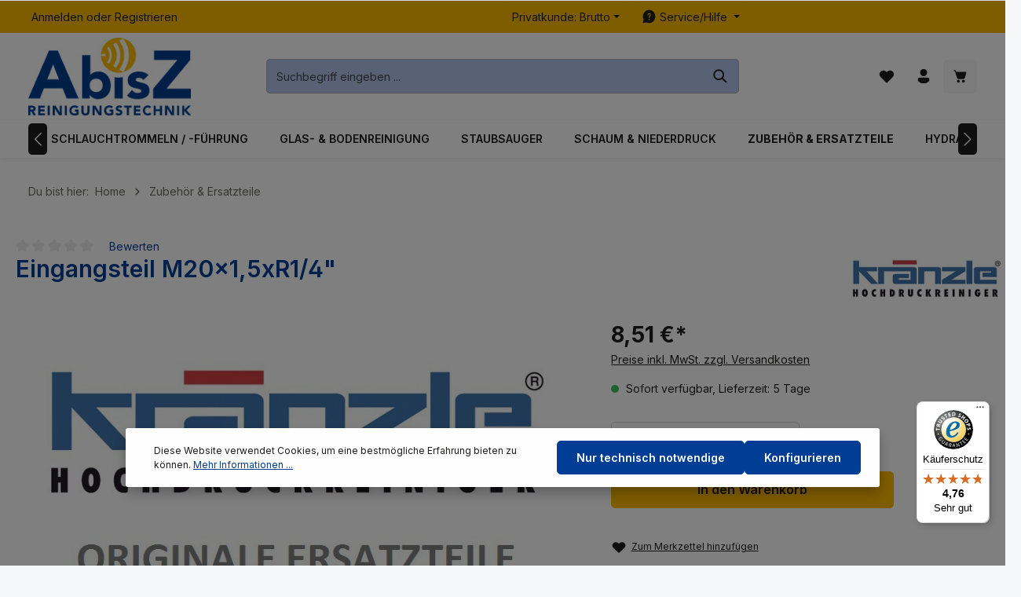

--- FILE ---
content_type: text/html; charset=UTF-8
request_url: https://www.azreinigungstechnik.de/Eingangsteil-M20x1-5xR1/4
body_size: 37560
content:

<!DOCTYPE html>

<html lang="de-DE"
      itemscope="itemscope"
      itemtype="https://schema.org/WebPage">

                                
    <head>
                                    <meta charset="utf-8">
            
                            <meta name="viewport"
                      content="width=device-width, initial-scale=1, shrink-to-fit=no">
            
                            <meta name="author"
                      content="">
                <meta name="robots"
                      content="index,follow">
                <meta name="revisit-after"
                      content="15 days">
                <meta name="keywords"
                      content="">
                <meta name="description"
                      content="Eingangsteil M20x1,5xR1/4&quot; von Kränzle - jetzt günstig bei ☆ azreinigungstechnik.de online bestellen ✓ schnelle Lieferung ✓ zuverlässig">
            
                                <meta property="og:type"
          content="product">
    <meta property="og:site_name"
          content="azreinigungstechnik.de">
    <meta property="og:url"
          content="https://www.azreinigungstechnik.de/Eingangsteil-M20x1-5xR1/4">
    <meta property="og:title"
          content="Eingangsteil M20x1,5xR1/4&quot; | KRA131361">

    <meta property="og:description"
          content="Eingangsteil M20x1,5xR1/4&quot; von Kränzle - jetzt günstig bei ☆ azreinigungstechnik.de online bestellen ✓ schnelle Lieferung ✓ zuverlässig">
    <meta property="og:image"
          content="https://www.azreinigungstechnik.de/media/29/35/34/1702544389/38161947536b629429ca9.jpg?ts=1732522287">

            <meta property="product:brand"
              content="Kränzle">
    
                        <meta property="product:price:amount"
          content="8.51">
    <meta property="product:price:currency"
          content="EUR">
    <meta property="product:product_link"
          content="https://www.azreinigungstechnik.de/Eingangsteil-M20x1-5xR1/4">

    <meta name="twitter:card"
          content="product">
    <meta name="twitter:site"
          content="azreinigungstechnik.de">
    <meta name="twitter:title"
          content="Eingangsteil M20x1,5xR1/4&quot; | KRA131361">
    <meta name="twitter:description"
          content="Eingangsteil M20x1,5xR1/4&quot; von Kränzle - jetzt günstig bei ☆ azreinigungstechnik.de online bestellen ✓ schnelle Lieferung ✓ zuverlässig">
    <meta name="twitter:image"
          content="https://www.azreinigungstechnik.de/media/29/35/34/1702544389/38161947536b629429ca9.jpg?ts=1732522287">


    

    
                            <meta itemprop="copyrightHolder"
                      content="azreinigungstechnik.de">
                <meta itemprop="copyrightYear"
                      content="">
                <meta itemprop="isFamilyFriendly"
                      content="true">
                <meta itemprop="image"
                      content="https://www.azreinigungstechnik.de/media/5b/8f/70/1705313656/azreinigungstechnik-shop-logo.jpg?ts=1705313656">
            
                        <meta name="theme-color"
              content="#ffffff">
    
                                                
                    <link rel="shortcut icon"
                  href="https://www.azreinigungstechnik.de/media/9f/62/39/1705313677/az-favicon.png?ts=1705313677">
        
                                <link rel="apple-touch-icon"
                  sizes="180x180"
                  href="https://www.azreinigungstechnik.de/media/9f/62/39/1705313677/az-favicon.png?ts=1705313677">
                    
            
    
    <link rel="canonical" href="https://www.azreinigungstechnik.de/Eingangsteil-M20x1-5xR1/4">

                    <title itemprop="name">Eingangsteil M20x1,5xR1/4&quot; | KRA131361</title>
        
                                                                            <link rel="stylesheet"
                      href="https://www.azreinigungstechnik.de/theme/1658704c4bb7794c4f72253a195ff5d8/css/all.css?1766495512">
                                    

                
                
                
                        <script>
        window.features = {"V6_5_0_0":true,"v6.5.0.0":true,"V6_6_0_0":true,"v6.6.0.0":true,"V6_7_0_0":false,"v6.7.0.0":false,"DISABLE_VUE_COMPAT":false,"disable.vue.compat":false,"ACCESSIBILITY_TWEAKS":false,"accessibility.tweaks":false,"ADMIN_VITE":false,"admin.vite":false,"TELEMETRY_METRICS":false,"telemetry.metrics":false,"CACHE_REWORK":false,"cache.rework":false,"PAYPAL_SETTINGS_TWEAKS":false,"paypal.settings.tweaks":false,"FEATURE_SWAGCMSEXTENSIONS_1":true,"feature.swagcmsextensions.1":true,"FEATURE_SWAGCMSEXTENSIONS_2":true,"feature.swagcmsextensions.2":true,"FEATURE_SWAGCMSEXTENSIONS_8":true,"feature.swagcmsextensions.8":true,"FEATURE_SWAGCMSEXTENSIONS_63":true,"feature.swagcmsextensions.63":true};
    </script>
        
                                                    
            <script>
            window.dataLayer = window.dataLayer || [];
            function gtag() { dataLayer.push(arguments); }

            (() => {
                const analyticsStorageEnabled = document.cookie.split(';').some((item) => item.trim().includes('google-analytics-enabled=1'));
                const adsEnabled = document.cookie.split(';').some((item) => item.trim().includes('google-ads-enabled=1'));

                // Always set a default consent for consent mode v2
                gtag('consent', 'default', {
                    'ad_user_data': adsEnabled ? 'granted' : 'denied',
                    'ad_storage': adsEnabled ? 'granted' : 'denied',
                    'ad_personalization': adsEnabled ? 'granted' : 'denied',
                    'analytics_storage': analyticsStorageEnabled ? 'granted' : 'denied'
                });
            })();
        </script>
            

                
                        <script data-plugin="zenitGravityCustomHeadJs">
                <!-- Begin eTrusted bootstrap tag -->
<script src="https://integrations.etrusted.com/applications/widget.js/v2" async defer>
<!-- End eTrusted bootstrap tag -->
            </script>
            
                            
        
        
                            
                    
                                        


                                                                                                                                                                                                
    <!-- added by Trusted Shops app: Start -->
    <script src="https://integrations.etrusted.com/applications/widget.js/v2" async defer></script>
    <!-- End -->
                        
                            
            
                
                                    <script>
                    window.useDefaultCookieConsent = true;
                </script>
                    
                                    <script>
                window.activeNavigationId = '018c63f4d940701a8fa0215abd441b95';
                window.router = {
                    'frontend.cart.offcanvas': '/checkout/offcanvas',
                    'frontend.cookie.offcanvas': '/cookie/offcanvas',
                    'frontend.checkout.finish.page': '/checkout/finish',
                    'frontend.checkout.info': '/widgets/checkout/info',
                    'frontend.menu.offcanvas': '/widgets/menu/offcanvas',
                    'frontend.cms.page': '/widgets/cms',
                    'frontend.cms.navigation.page': '/widgets/cms/navigation',
                    'frontend.account.addressbook': '/widgets/account/address-book',
                    'frontend.country.country-data': '/country/country-state-data',
                    'frontend.app-system.generate-token': '/app-system/Placeholder/generate-token',
                    };
                window.salesChannelId = '018c63f4e2bf7140848d7c2ec312cd13';
            </script>
        

        
    <script>
        window.router['widgets.swag.cmsExtensions.quickview'] = '/swag/cms-extensions/quickview';
        window.router['widgets.swag.cmsExtensions.quickview.variant'] = '/swag/cms-extensions/quickview/variant';
    </script>

                                <script>
                
                window.breakpoints = {"xs":0,"sm":576,"md":768,"lg":992,"xl":1200,"xxl":1400};
            </script>
        
                                    <script>
                    window.customerLoggedInState = 0;

                    window.wishlistEnabled = 1;
                </script>
                    
                        
                            <script>
                window.themeAssetsPublicPath = 'https://www.azreinigungstechnik.de/theme/018c91f6798b72bc8073d25765f40c64/assets/';
            </script>
        
                                                            <script>
                        window.themeJsPublicPath = 'https://www.azreinigungstechnik.de/theme/1658704c4bb7794c4f72253a195ff5d8/js/';
                    </script>
                                            <script type="text/javascript" src="https://www.azreinigungstechnik.de/theme/1658704c4bb7794c4f72253a195ff5d8/js/storefront/storefront.js?1766495512" defer></script>
                                            <script type="text/javascript" src="https://www.azreinigungstechnik.de/theme/1658704c4bb7794c4f72253a195ff5d8/js/swag-pay-pal/swag-pay-pal.js?1766495512" defer></script>
                                            <script type="text/javascript" src="https://www.azreinigungstechnik.de/theme/1658704c4bb7794c4f72253a195ff5d8/js/swag-cms-extensions/swag-cms-extensions.js?1766495512" defer></script>
                                            <script type="text/javascript" src="https://www.azreinigungstechnik.de/theme/1658704c4bb7794c4f72253a195ff5d8/js/swag-amazon-pay/swag-amazon-pay.js?1766495512" defer></script>
                                            <script type="text/javascript" src="https://www.azreinigungstechnik.de/theme/1658704c4bb7794c4f72253a195ff5d8/js/loyxx-s-w6-category-tree-teaser/loyxx-s-w6-category-tree-teaser.js?1766495512" defer></script>
                                            <script type="text/javascript" src="https://www.azreinigungstechnik.de/theme/1658704c4bb7794c4f72253a195ff5d8/js/devert-tax-switch/devert-tax-switch.js?1766495512" defer></script>
                                            <script type="text/javascript" src="https://www.azreinigungstechnik.de/theme/1658704c4bb7794c4f72253a195ff5d8/js/nimbits-price-on-request-next/nimbits-price-on-request-next.js?1766495512" defer></script>
                                            <script type="text/javascript" src="https://www.azreinigungstechnik.de/theme/1658704c4bb7794c4f72253a195ff5d8/js/netzp-shopmanager6/netzp-shopmanager6.js?1766495512" defer></script>
                                            <script type="text/javascript" src="https://www.azreinigungstechnik.de/theme/1658704c4bb7794c4f72253a195ff5d8/js/diga-product-quick-edit/diga-product-quick-edit.js?1766495512" defer></script>
                                            <script type="text/javascript" src="https://www.azreinigungstechnik.de/theme/1658704c4bb7794c4f72253a195ff5d8/js/zenit-platform-gravity/zenit-platform-gravity.js?1766495512" defer></script>
                                                        

    
    
        </head>

        
                                                                                                                                                                                                
    <!-- added by Trusted Shops app: Start -->
    <script src="https://integrations.etrusted.com/applications/widget.js/v2" async defer></script>
    <!-- End -->
                        
        <body class="is-ctl-product is-act-index has-product-actions has-pw-toggle has-lbl-floating is-cms is-lo-full-width-boxed is-tb-default is-srch-default is-mn-offcanvas-lg">

            <div class="skip-to-content bg-primary-subtle text-primary-emphasis visually-hidden-focusable overflow-hidden">
            <div class="container d-flex justify-content-center">
                <a href="#content-main" class="skip-to-content-link d-inline-flex text-decoration-underline m-1 p-2 fw-bold gap-2">
                    Zum Hauptinhalt springen
                </a>
            </div>
        </div>
    
    
                <noscript class="noscript-main">
                
    <div role="alert"
                  class="alert alert-info alert-has-icon">
                                                                        
                                                                    
                                    
                <span class="icon icon-info" aria-hidden="true">
                                        <svg xmlns="http://www.w3.org/2000/svg" xmlns:xlink="http://www.w3.org/1999/xlink" width="24" height="24" viewBox="0 0 24 24"><defs><path d="M12 7c.5523 0 1 .4477 1 1s-.4477 1-1 1-1-.4477-1-1 .4477-1 1-1zm1 9c0 .5523-.4477 1-1 1s-1-.4477-1-1v-5c0-.5523.4477-1 1-1s1 .4477 1 1v5zm11-4c0 6.6274-5.3726 12-12 12S0 18.6274 0 12 5.3726 0 12 0s12 5.3726 12 12zM12 2C6.4772 2 2 6.4772 2 12s4.4772 10 10 10 10-4.4772 10-10S17.5228 2 12 2z" id="icons-default-info" /></defs><use xlink:href="#icons-default-info" fill="#758CA3" fill-rule="evenodd" /></svg>
                    </span>
                                                        
                                    
                    <div class="alert-content-container">
                                                    
                                                        <div class="alert-content">                                                    Um unseren Shop in vollem Umfang nutzen zu können, empfehlen wir Ihnen Javascript in Ihrem Browser zu aktivieren.
                                                                </div>                
                                                                </div>
            </div>
            </noscript>
        

                
    <div class="page-wrapper">

                                                                                                                                                                                                                                                                                
                                                                
                                
                        
                        
                        
                                        
                                                            
                                    
            
            
            
            
                        
                                    
                                                                            
                        
                
            <header
                class="header-main header-multi-line header-multi-line-mobile header-logo-left"
                data-zen-sticky-header="true"
                data-zen-sticky-header-options="{&quot;viewports&quot;:[&quot;XXL&quot;,&quot;XS&quot;,&quot;SM&quot;,&quot;MD&quot;,&quot;LG&quot;,&quot;XL&quot;],&quot;scrollOffset&quot;:&quot;&quot;,&quot;autoHide&quot;:true}"
                                    data-zen-header-tooltips="true"
                    data-zen-header-tooltips-options="{&quot;tooltipPlacement&quot;:&quot;top&quot;}"
                            >
                <div class="header-inner">
                                                                	                    
                                                    <div class="collapse show"
                     id="topBarCollapse">
                                            
    <div class="top-bar d-none d-lg-flex">
        <div class="container">
                                        <nav class="top-bar-nav" aria-label="Shop-Einstellungen">
                                                                            <div class="top-bar-nav-item top-bar-login-register d-none d-lg-flex">
            <span class="top-bar-login">
                            <a href="/account/login"
                   title="Anmelden"
                   class="top-bar-login-item">
                    Anmelden
                </a>
                    </span>
        <span>oder</span>
        <span class="top-bar-register">
                            <a href="/account/login"
                   title="Registrieren"
                   class="top-bar-register-item">
                    Registrieren
                </a>
                    </span>
        </div>
                                            
                                                                
                                            <div class="top-bar-nav-item top-bar-navigation-group d-none d-lg-flex">
                                                                                                                                                    <div class="top-bar-nav-item top-bar-taxswitch">
                                                        <div class="taxswitch-menu dropdown">
                                                            <button class="btn dropdown-toggle top-bar-nav-btn"
                                        type="button"
                                        data-bs-toggle="dropdown"
                                        data-taxswitch-open-cookiewarning-modal="true"
                                        aria-haspopup="true"
                                        aria-expanded="false">
                                                                                                                                                                                                        <span>Privatkunde: Brutto</span>
                                                                    </button>
                            
                                                            <div class="top-bar-list dropdown-menu dropdown-menu-right"
                                    aria-labelledby="taxswitchDropdown">
                                                                            <div class="top-bar-list-item dropdown-item item-checked">
                                            <label data-taxswitch-set-toggle="CookieWarningModal" class="top-bar-list-label">
                                                                                                                                                                                                                    Gewerbekunde: Netto
                                            </label>
                                        </div>
                                                                    </div>
                                                    </div>
                                        </div>
                            
                                                        
                                    

                                                                                                                    
                                                                
                                                                                            
                                                                        
            <div class="top-bar-nav-item top-bar-menu">
                            <div class="service-menu dropdown">
                    <button class="btn dropdown-toggle top-bar-nav-btn"
                            type="button"
                            id="serviceMenuDropdown-offcanvas"
                            data-bs-toggle="dropdown"
                            aria-haspopup="true"
                            aria-expanded="false">
                                        
                                                
                <span class="icon icon-help icon-sm">
                                        <svg xmlns="http://www.w3.org/2000/svg" xmlns:xlink="http://www.w3.org/1999/xlink" width="24" height="24" viewBox="0 0 24 24"><defs><path d="M12 2c5.523 0 10 4.477 10 10s-4.477 10-10 10a9.96 9.96 0 0 1-4.644-1.142l-4.29 1.117a.85.85 0 0 1-1.037-1.036l1.116-4.289A9.959 9.959 0 0 1 2 12C2 6.477 6.477 2 12 2Zm0 13.5a1 1 0 1 0 0 2 1 1 0 0 0 0-2Zm0-8.75A2.75 2.75 0 0 0 9.25 9.5a.75.75 0 0 0 1.493.102l.014-.23a1.25 1.25 0 0 1 2.493.128c0 .539-.135.805-.645 1.332l-.304.31c-.754.784-1.051 1.347-1.051 2.358a.75.75 0 0 0 1.5 0c0-.539.135-.805.645-1.332l.304-.31c.754-.784 1.051-1.347 1.051-2.358A2.75 2.75 0 0 0 12 6.75Z" id="icons-fluent-solid-help" /></defs><use xlink:href="#icons-fluent-solid-help" /></svg>
                    </span>
                            <span class="top-bar-nav-text">Service/Hilfe</span>
                    </button>
                                                                    <div class="dropdown-menu "
                             aria-labelledby="serviceMenuDropdown-offcanvas">
                                                            <a class="top-bar-list-item dropdown-item"
                                   href="https://www.azreinigungstechnik.de/Shop-Service/Kontakt/"
                                                                      title="Kontakt">Kontakt</a>
                                                            <a class="top-bar-list-item dropdown-item"
                                   href="https://www.azreinigungstechnik.de/Shop-Service/Hilfeartikel/"
                                                                      title="Hilfeartikel">Hilfeartikel</a>
                                                            <a class="top-bar-list-item dropdown-item"
                                   href="https://www.azreinigungstechnik.de/Downloads/"
                                                                      title="Downloads">Downloads</a>
                                                            <a class="top-bar-list-item dropdown-item"
                                   href="https://www.azreinigungstechnik.de/Shop-Service/Defektes-Produkt/"
                                                                      title="Defektes Produkt">Defektes Produkt</a>
                                                            <a class="top-bar-list-item dropdown-item"
                                   href="https://www.azreinigungstechnik.de/Shop-Service/Zahlung-und-Versand/"
                                                                      title="Zahlung und Versand">Zahlung und Versand</a>
                                                            <a class="top-bar-list-item dropdown-item"
                                   href="https://www.azreinigungstechnik.de/Shop-Service/Widerrufsrecht/"
                                                                      title="Widerrufsrecht">Widerrufsrecht</a>
                                                            <a class="top-bar-list-item dropdown-item"
                                   href="https://www.azreinigungstechnik.de/Shop-Service/AGB/"
                                                                      title="AGB">AGB</a>
                                                            <a class="top-bar-list-item dropdown-item"
                                   href="https://www.azreinigungstechnik.de/Shop-Service/Datenschutz/"
                                                                      title="Datenschutz">Datenschutz</a>
                                                    </div>
                                    </div>
                    </div>
                                                                
                                                                                                                </div>
                                    </nav>
                    </div>
    </div>
                </div>
                        

                <div class="nav-header ">
            <div class="container">
                <div class="header-row row gx-1 align-items-center ">
                                                                <div class="header-logo-col col-12 col-md-auto col-xl-3 order-1">
                                <div class="header-logo-main">
                    <a class="header-logo-main-link"
               href="/"
               title="Zur Startseite gehen">
                                
                        <picture class="header-logo-picture">
                                                                            
                                                                            
                                                                                    <img src="https://www.azreinigungstechnik.de/media/5b/8f/70/1705313656/azreinigungstechnik-shop-logo.jpg?ts=1705313656"
                                     alt="Zur Startseite gehen"
                                     class="img-fluid header-logo-main-img">
                                                                        </picture>
                
            </a>
            </div>
                        </div>
                    
                    
                    
                                                                <div class="header-menu-button col-auto d-xl-none order-2 order-md-3"
                             data-zen-tooltip-title="Menü">
                                                                    <button
                                            class="btn nav-main-toggle-btn header-actions-btn"
                                            type="button"
                                            data-off-canvas-menu="true"
                                            aria-label="Menü"
                                        >
                                                                                                            
                                                
                <span class="icon icon-stack">
                                        <svg xmlns="http://www.w3.org/2000/svg" xmlns:xlink="http://www.w3.org/1999/xlink" width="24" height="24" viewBox="0 0 24 24"><defs><path d="M2.75 18h12.5a.75.75 0 0 1 .102 1.493l-.102.007H2.75a.75.75 0 0 1-.102-1.494L2.75 18h12.5-12.5Zm0-6.5h18.5a.75.75 0 0 1 .102 1.493L21.25 13H2.75a.75.75 0 0 1-.102-1.493l.102-.007h18.5-18.5Zm0-6.497h15.5a.75.75 0 0 1 .102 1.493l-.102.007H2.75a.75.75 0 0 1-.102-1.493l.102-.007h15.5-15.5Z" id="icons-fluent-solid-stack" /></defs><use xlink:href="#icons-fluent-solid-stack" /></svg>
                    </span>
                                                                                        </button>
                                    
                        </div>
                    
                                                                                            <div class="header-search-col col-12 col-sm-auto col-xl-6 order-4 order-sm-2 ms-auto ms-xl-0 me-xl-0">

                                
                                
    <div class="collapse"
         id="searchCollapse">
        <div class="header-search">
                            <form action="/search"
                      method="get"
                      data-search-widget="true"
                      data-search-widget-options="{&quot;searchWidgetMinChars&quot;:3}"
                      data-url="/suggest?search="
                      class="header-search-form">
                            <div class="input-group has-validation">
                                        <input type="search"
                                       name="search"
                                       class="form-control header-search-input"
                                       autocomplete="off"
                                       autocapitalize="off"
                                       placeholder="Suchbegriff eingeben ..."
                                       aria-label="Suchbegriff eingeben ..."
                                       value=""
                                >
                            

                            <button class="btn header-close-btn js-search-close-btn d-none"
                    type="button"
                    aria-label="Die Dropdown-Suche schließen">
                <span class="header-close-icon">
                                    
                                                
                <span class="icon icon-x">
                                        <svg xmlns="http://www.w3.org/2000/svg" xmlns:xlink="http://www.w3.org/1999/xlink" width="24" height="24" viewBox="0 0 24 24"><defs><path d="m4.397 4.554.073-.084a.75.75 0 0 1 .976-.073l.084.073L12 10.939l6.47-6.47a.75.75 0 1 1 1.06 1.061L13.061 12l6.47 6.47a.75.75 0 0 1 .072.976l-.073.084a.75.75 0 0 1-.976.073l-.084-.073L12 13.061l-6.47 6.47a.75.75 0 0 1-1.06-1.061L10.939 12l-6.47-6.47a.75.75 0 0 1-.072-.976l.073-.084-.073.084Z" id="icons-fluent-solid-x" /></defs><use xlink:href="#icons-fluent-solid-x" /></svg>
                    </span>
                    </span>
            </button>
        
                                        <button type="submit"
                                        class="btn header-search-btn"
                                        aria-label="Suchen">
                                    <span class="header-search-icon">
                                                        
                                                
                <span class="icon icon-search">
                                        <svg xmlns="http://www.w3.org/2000/svg" xmlns:xlink="http://www.w3.org/1999/xlink" width="24" height="24" viewBox="0 0 24 24"><defs><path d="M10 2.5a7.5 7.5 0 0 1 5.964 12.048l4.743 4.745a1 1 0 0 1-1.32 1.497l-.094-.083-4.745-4.743A7.5 7.5 0 1 1 10 2.5Zm0 2a5.5 5.5 0 1 0 0 11 5.5 5.5 0 0 0 0-11Z" id="icons-fluent-solid-search" /></defs><use xlink:href="#icons-fluent-solid-search" /></svg>
                    </span>
                                        </span>
                                </button>
                            
    </div>
                </form>
                    </div>
    </div>
                            </div>
                                            
                                                                <div class="header-actions-col col-auto order-3 ms-auto ms-sm-0 ms-xl-auto">
                            <div class="row gx-1 justify-content-end">
                                                                                                        <div class="col-auto d-sm-none">
                                        <div class="search-toggle"
                                             data-zen-tooltip-title="Suchen">
                                            <button class="btn header-actions-btn search-toggle-btn js-search-toggle-btn collapsed"
                                                    type="button"
                                                                                                            data-bs-toggle="collapse"
                                                        data-bs-target="#searchCollapse"
                                                        aria-expanded="false"
                                                        aria-controls="searchCollapse"
                                                                                                        aria-label="Suchen">
                                                                
                                                
                <span class="icon icon-search">
                                        <svg xmlns="http://www.w3.org/2000/svg" xmlns:xlink="http://www.w3.org/1999/xlink" width="24" height="24" viewBox="0 0 24 24"><use xlink:href="#icons-fluent-solid-search" /></svg>
                    </span>
                                                                    
                                                
                <span class="icon icon-x icon-search-close d-none">
                                        <svg xmlns="http://www.w3.org/2000/svg" xmlns:xlink="http://www.w3.org/1999/xlink" width="24" height="24" viewBox="0 0 24 24"><use xlink:href="#icons-fluent-solid-x" /></svg>
                    </span>
                                                </button>
                                        </div>
                                    </div>
                                

                
                                                                                                                                                <div class="col-auto">
                                            <div class="header-wishlist"
                                                 data-zen-tooltip-title="Merkzettel">
                                                <a class="btn header-wishlist-btn header-actions-btn"
                                                   href="/wishlist"
                                                   title="Merkzettel"
                                                   aria-label="Merkzettel">
                                                        
            <span class="header-wishlist-icon">
                            
                                                
                <span class="icon icon-heart">
                                        <svg xmlns="http://www.w3.org/2000/svg" xmlns:xlink="http://www.w3.org/1999/xlink" width="24" height="24" viewBox="0 0 24 24"><defs><path d="m12.82 5.58-.82.822-.824-.824a5.375 5.375 0 1 0-7.601 7.602l7.895 7.895a.75.75 0 0 0 1.06 0l7.902-7.897a5.376 5.376 0 0 0-.001-7.599 5.38 5.38 0 0 0-7.611 0Z" id="icons-fluent-solid-heart" /></defs><use xlink:href="#icons-fluent-solid-heart" /></svg>
                    </span>
            </span>
    
    
    
        <span class="badge header-wishlist-badge"
          id="wishlist-basket"
          data-wishlist-storage="true"
          data-wishlist-storage-options="{&quot;listPath&quot;:&quot;\/wishlist\/list&quot;,&quot;mergePath&quot;:&quot;\/wishlist\/merge&quot;,&quot;pageletPath&quot;:&quot;\/wishlist\/merge\/pagelet&quot;}"
          data-wishlist-widget="true"
          data-wishlist-widget-options="{&quot;showCounter&quot;:true}"
    ></span>
                                                </a>
                                            </div>
                                        </div>
                                                                    
                                                                                                    <div class="col-auto">
                                        <div class="account-menu"
                                             data-zen-tooltip-title="Ihr Konto">
                                                <div class="dropdown">
            <button class="btn account-menu-btn header-actions-btn"
            type="button"
            id="accountWidget"
            data-account-menu="true"
            data-bs-toggle="dropdown"
            aria-haspopup="true"
            aria-expanded="false"
            aria-label="Ihr Konto"
            title="Ihr Konto">
                        
                                                
                <span class="icon icon-avatar">
                                        <svg xmlns="http://www.w3.org/2000/svg" xmlns:xlink="http://www.w3.org/1999/xlink" width="24" height="24" viewBox="0 0 24 24"><defs><path d="M17.754 14a2.249 2.249 0 0 1 2.25 2.249v.918a2.75 2.75 0 0 1-.513 1.599C17.945 20.929 15.42 22 12 22c-3.422 0-5.945-1.072-7.487-3.237a2.75 2.75 0 0 1-.51-1.595v-.92a2.249 2.249 0 0 1 2.249-2.25h11.501ZM12 2.004a5 5 0 1 1 0 10 5 5 0 0 1 0-10Z" id="icons-fluent-solid-avatar" /></defs><use xlink:href="#icons-fluent-solid-avatar" /></svg>
                    </span>
    
                    </button>

                <div class="dropdown-menu dropdown-menu-end account-menu-dropdown shadow js-account-menu-dropdown"
         aria-labelledby="accountWidget">
        

        
            <div class="offcanvas-header">
                <button class="btn offcanvas-close js-offcanvas-close">
                                            
                                                
                <span class="icon icon-x icon-md">
                                        <svg xmlns="http://www.w3.org/2000/svg" xmlns:xlink="http://www.w3.org/1999/xlink" width="24" height="24" viewBox="0 0 24 24"><use xlink:href="#icons-fluent-solid-x" /></svg>
                    </span>
            
        <span class="offcanvas-title">
                            Ihr Konto
        </span>
    </button>
        </div>
    
            <div class="offcanvas-body">
                <div class="account-menu">
        
                                    <div class="account-menu-login">
                                            <a href="/account/login"
                           title="Anmelden"
                           class="btn btn-primary account-menu-login-button">
                            Anmelden
                        </a>
                    
                                            <div class="account-menu-register">
                            oder <a href="/account/login"
                                                                            title="Registrieren">registrieren</a>
                        </div>
                                    </div>
                    
                    <div class="account-menu-links">
                    <div class="header-account-menu">
        <div class="card account-menu-inner">
                                        
                                                <nav class="list-group list-group-flush account-aside-list-group">
                                                                                    <a href="/account"
                                   title="Übersicht"
                                   class="list-group-item list-group-item-action account-aside-item"
                                   >
                                    Übersicht
                                </a>
                            
                                                            <a href="/account/profile"
                                   title="Persönliches Profil"
                                   class="list-group-item list-group-item-action account-aside-item"
                                   >
                                    Persönliches Profil
                                </a>
                            
                                                            <a href="/account/address"
                                   title="Adressen"
                                   class="list-group-item list-group-item-action account-aside-item"
                                   >
                                    Adressen
                                </a>
                            
                                                                                                                        <a href="/account/payment"
                                   title="Zahlungsarten"
                                   class="list-group-item list-group-item-action account-aside-item"
                                   >
                                    Zahlungsarten
                                </a>
                                                            
                                                            <a href="/account/order"
                                   title="Bestellungen"
                                   class="list-group-item list-group-item-action account-aside-item"
                                   >
                                    Bestellungen
                                </a>
                                                                        </nav>
                            
                                                </div>
    </div>
            </div>
            </div>
        </div>
        </div>
    </div>
                                        </div>
                                    </div>
                                
                                                                                                    <div class="col-auto">
                                        <div
                                            class="header-cart"
                                             data-off-canvas-cart="true"
                                             data-zen-tooltip-title="Warenkorb"
                                            >
                                            <a class="btn header-cart-btn header-actions-btn"
                                               href="/checkout/cart"
                                               data-cart-widget="true"
                                               title="Warenkorb"
                                               aria-label="Warenkorb">
                                                
                <span class="header-cart-icon">
                        
                                                
                <span class="icon icon-bag">
                                        <svg aria-label="Warenkorb" xmlns="http://www.w3.org/2000/svg" xmlns:xlink="http://www.w3.org/1999/xlink" width="24" height="24" viewBox="0 0 24 24"><defs><path d="M2.5 4.25a.75.75 0 0 1 .75-.75h.558c.95 0 1.52.639 1.845 1.233.217.396.374.855.497 1.271A1.29 1.29 0 0 1 6.25 6h12.498c.83 0 1.43.794 1.202 1.593l-1.828 6.409a2.75 2.75 0 0 1-2.644 1.996H9.53a2.75 2.75 0 0 1-2.652-2.022l-.76-2.772-1.26-4.248-.001-.008c-.156-.567-.302-1.098-.52-1.494C4.128 5.069 3.96 5 3.809 5H3.25a.75.75 0 0 1-.75-.75ZM9 21a2 2 0 1 0 0-4 2 2 0 0 0 0 4ZM16 21a2 2 0 1 0 0-4 2 2 0 0 0 0 4Z" id="icons-fluent-solid-bag" /></defs><use xlink:href="#icons-fluent-solid-bag" /></svg>
                    </span>
        </span>
        <span class="header-cart-total">
        0,00 €*
    </span>

                                                </a>
                                        </div>
                                    </div>
                                
                                                                                                                                                                                                                                                                                                                                
                                    
                                                                                                </div>
                        </div>
                                    </div>
            </div>

                                                </div>
    
                    
                                                                                                                                                                                    <div class="nav-main  nav-main-scroller">
                                                                                                                    <div class="main-navigation"
         id="mainNavigation"
                    data-flyout-menu="true"
                            data-zen-nav-scroller="true"
            >
                            <div class="container">
                                    <nav class="nav main-navigation-menu"
                        aria-label="Hauptnavigation"
                        itemscope="itemscope"
                        itemtype="https://schema.org/SiteNavigationElement">
                        
                            
                                                    
                                                                                            
                                    
    
                    
                            <a class="nav-link main-navigation-link nav-item-018c63f4d93d730f9c9b81757a786950 "
                href="https://www.azreinigungstechnik.de/Hochdruck-Pumpen/"
                itemprop="url"
                                                                                data-flyout-menu-trigger="018c63f4d93d730f9c9b81757a786950"
                                                    >

                                <div class="main-navigation-link-text has-children" data-hover="Hochdruck &amp; Pumpen">
                    <span class="main-navigation-link-name" data-hover="Hochdruck &amp; Pumpen" itemprop="name">Hochdruck &amp; Pumpen</span>

                                                                                                
                    
                                                                                                    
                                    </div>
            </a>

                    
                                    
                                                                                                    
                                    
    
                    
                            <a class="nav-link main-navigation-link nav-item-018c63f4d93f73928045cc2dcee5bdbe "
                href="https://www.azreinigungstechnik.de/Schlauchtrommeln-fuehrung/"
                itemprop="url"
                                                                                data-flyout-menu-trigger="018c63f4d93f73928045cc2dcee5bdbe"
                                                    >

                                <div class="main-navigation-link-text has-children" data-hover="Schlauchtrommeln / -führung">
                    <span class="main-navigation-link-name" data-hover="Schlauchtrommeln / -führung" itemprop="name">Schlauchtrommeln / -führung</span>

                                                                                                
                    
                                                                                                    
                                    </div>
            </a>

                    
                                    
                                                                                                    
                                    
    
                    
                            <a class="nav-link main-navigation-link nav-item-018c63f4d93f73928045cc2dd4d2c752 "
                href="https://www.azreinigungstechnik.de/Glas-Bodenreinigung/"
                itemprop="url"
                                                                                data-flyout-menu-trigger="018c63f4d93f73928045cc2dd4d2c752"
                                                    >

                                <div class="main-navigation-link-text has-children" data-hover="Glas- &amp; Bodenreinigung">
                    <span class="main-navigation-link-name" data-hover="Glas- &amp; Bodenreinigung" itemprop="name">Glas- &amp; Bodenreinigung</span>

                                                                                                
                    
                                                                                                    
                                    </div>
            </a>

                    
                                    
                                                                                                    
                                    
    
                    
                            <a class="nav-link main-navigation-link nav-item-018c63f4d93f73928045cc2dd876c82e "
                href="https://www.azreinigungstechnik.de/Staubsauger/"
                itemprop="url"
                                                                                data-flyout-menu-trigger="018c63f4d93f73928045cc2dd876c82e"
                                                    >

                                <div class="main-navigation-link-text has-children" data-hover="Staubsauger">
                    <span class="main-navigation-link-name" data-hover="Staubsauger" itemprop="name">Staubsauger</span>

                                                                                                
                    
                                                                                                    
                                    </div>
            </a>

                    
                                    
                                                                                                    
                                    
    
                    
                            <a class="nav-link main-navigation-link nav-item-018c63f4d940701a8fa0215ab7afa6f5 "
                href="https://www.azreinigungstechnik.de/Schaum-Niederdruck/"
                itemprop="url"
                                                                                data-flyout-menu-trigger="018c63f4d940701a8fa0215ab7afa6f5"
                                                    >

                                <div class="main-navigation-link-text has-children" data-hover="Schaum &amp; Niederdruck">
                    <span class="main-navigation-link-name" data-hover="Schaum &amp; Niederdruck" itemprop="name">Schaum &amp; Niederdruck</span>

                                                                                                
                    
                                                                                                    
                                    </div>
            </a>

                    
                                    
                                                                                                    
                                    
    
                    
                            <a class="nav-link main-navigation-link nav-item-018c63f4d940701a8fa0215abd441b95  active"
                href="https://www.azreinigungstechnik.de/Zubehoer-Ersatzteile/"
                itemprop="url"
                                                                                data-flyout-menu-trigger="018c63f4d940701a8fa0215abd441b95"
                                                    >

                                <div class="main-navigation-link-text has-children" data-hover="Zubehör &amp; Ersatzteile">
                    <span class="main-navigation-link-name" data-hover="Zubehör &amp; Ersatzteile" itemprop="name">Zubehör &amp; Ersatzteile</span>

                                                                                                
                    
                                                                                                    
                                    </div>
            </a>

                    
                                    
                                                                                                    
                                    
    
                    
                            <a class="nav-link main-navigation-link nav-item-018c63f4d94172638706ed1d235a1638 "
                href="https://www.azreinigungstechnik.de/Hydraulik/"
                itemprop="url"
                                                                                data-flyout-menu-trigger="018c63f4d94172638706ed1d235a1638"
                                                    >

                                <div class="main-navigation-link-text has-children" data-hover="Hydraulik">
                    <span class="main-navigation-link-name" data-hover="Hydraulik" itemprop="name">Hydraulik</span>

                                                                                                
                    
                                                                                                    
                                    </div>
            </a>

                    
                                    
                                                                                                    
                                    
    
                    
                            <a class="nav-link main-navigation-link nav-item-018c63f4d94373a4b34c3cee44f5d89f "
                href="https://www.azreinigungstechnik.de/Aktion/"
                itemprop="url"
                                >

                                <div class="main-navigation-link-text" data-hover="Aktion">
                    <span class="main-navigation-link-name" data-hover="Aktion" itemprop="name">Aktion</span>

                                                                                                
                    
                                                                                                    
                                    </div>
            </a>

                    
                                    
                                                                                </nav>
                

                                                                                        <div class="main-navigation-scroller-controls-prev">
                                                                                    
                                    
                <span class="icon icon-arrow-head-left icon-xs">
                                        <svg xmlns="http://www.w3.org/2000/svg" xmlns:xlink="http://www.w3.org/1999/xlink" width="24" height="24" viewBox="0 0 24 24"><defs><path id="icons-default-arrow-head-left" d="m12.5 7.9142 10.2929 10.293c.3905.3904 1.0237.3904 1.4142 0 .3905-.3906.3905-1.0238 0-1.4143l-11-11c-.3905-.3905-1.0237-.3905-1.4142 0l-11 11c-.3905.3905-.3905 1.0237 0 1.4142.3905.3905 1.0237.3905 1.4142 0L12.5 7.9142z" /></defs><use transform="matrix(0 1 1 0 .5 -.5)" xlink:href="#icons-default-arrow-head-left" fill="#758CA3" fill-rule="evenodd" /></svg>
                    </span>
                                                                </div>
                                                                            <div class="main-navigation-scroller-controls-next">
                                                                                    
                                    
                <span class="icon icon-arrow-head-right icon-xs">
                                        <svg xmlns="http://www.w3.org/2000/svg" xmlns:xlink="http://www.w3.org/1999/xlink" width="24" height="24" viewBox="0 0 24 24"><defs><path id="icons-default-arrow-head-right" d="m11.5 7.9142 10.2929 10.293c.3905.3904 1.0237.3904 1.4142 0 .3905-.3906.3905-1.0238 0-1.4143l-11-11c-.3905-.3905-1.0237-.3905-1.4142 0l-11 11c-.3905.3905-.3905 1.0237 0 1.4142.3905.3905 1.0237.3905 1.4142 0L11.5 7.9142z" /></defs><use transform="rotate(90 11.5 12)" xlink:href="#icons-default-arrow-head-right" fill="#758CA3" fill-rule="evenodd" /></svg>
                    </span>
                                                                </div>
                                                                        </div>
        
                                                                                                                                                                                                                                                                                                                                                                                                                                                                                                                                                                                                                                                                                                                                                                                                                            
                                                                        <div class="navigation-flyouts">
                                                                                                                                                            
            <div class="navigation-flyout"
             data-flyout-menu-id="018c63f4d93d730f9c9b81757a786950">

                        <div class="navigation-flyout-inner">
                <div class="container">
                                                                                        
                        <div class="row navigation-flyout-bar">
                            <div class="col">
                    <div class="navigation-flyout-category-link">
                                                                                    <a class="nav-link"
                                   href="https://www.azreinigungstechnik.de/Hochdruck-Pumpen/"
                                   itemprop="url"
                                   title="Hochdruck &amp; Pumpen">
                                                                            Zur Kategorie Hochdruck &amp; Pumpen
                                                        
    
                <span class="icon icon-arrow-right icon-primary">
                                        <svg xmlns="http://www.w3.org/2000/svg" xmlns:xlink="http://www.w3.org/1999/xlink" width="16" height="16" viewBox="0 0 16 16"><defs><path id="icons-solid-arrow-right" d="M6.7071 6.2929c-.3905-.3905-1.0237-.3905-1.4142 0-.3905.3905-.3905 1.0237 0 1.4142l3 3c.3905.3905 1.0237.3905 1.4142 0l3-3c.3905-.3905.3905-1.0237 0-1.4142-.3905-.3905-1.0237-.3905-1.4142 0L9 8.5858l-2.2929-2.293z" /></defs><use transform="rotate(-90 9 8.5)" xlink:href="#icons-solid-arrow-right" fill="#758CA3" fill-rule="evenodd" /></svg>
                    </span>
                                                                        </a>
                                                                        </div>
                </div>
            
                            <div class="col-auto">
                    <div class="navigation-flyout-close js-close-flyout-menu">
                                                                                                    
                                                
                <span class="icon icon-x">
                                        <svg xmlns="http://www.w3.org/2000/svg" xmlns:xlink="http://www.w3.org/1999/xlink" width="24" height="24" viewBox="0 0 24 24"><use xlink:href="#icons-fluent-solid-x" /></svg>
                    </span>
                                                                            </div>
                </div>
                    </div>
    
    
            <div class="row navigation-flyout-content">
                <div class="col">
        <div class="navigation-flyout-categories">
                    
                    
    
        
    
    <div class="row navigation-flyout-categories is-level-0 has-media">
                                            
                                                        
                                
                
                <div class=" navigation-flyout-col">
                                                                                                                            <a class="nav-item nav-link navigation-flyout-link is-level-0"
                                   href="https://www.azreinigungstechnik.de/Hochdruck-Pumpen/Mobil-Kaltwasser/"
                                   itemprop="url"
                                                                      title="Mobil Kaltwasser">
                                    <span itemprop="name">Mobil Kaltwasser</span>

                                                                                                            </a>
                                                                        
                                                                                                    
        
    
        
    
    <div class="navigation-flyout-categories is-level-1">
                                            
                                                        
                                
                
                <div class="navigation-flyout-col">
                                                                                                                            <a class="nav-item nav-link navigation-flyout-link is-level-1"
                                   href="https://www.azreinigungstechnik.de/Hochdruck-Pumpen/Mobil-Kaltwasser/230-V/"
                                   itemprop="url"
                                                                      title="230 V">
                                    <span itemprop="name">230 V</span>

                                                                                                            </a>
                                                                        
                                                                                                    
        
    
        
    
    <div class="navigation-flyout-categories is-level-2">
            </div>
                                            
                                    </div>
                                                        
                                                        
                                
                
                <div class="navigation-flyout-col">
                                                                                                                            <a class="nav-item nav-link navigation-flyout-link is-level-1"
                                   href="https://www.azreinigungstechnik.de/Hochdruck-Pumpen/Mobil-Kaltwasser/400-V/"
                                   itemprop="url"
                                                                      title="400 V">
                                    <span itemprop="name">400 V</span>

                                                                                                            </a>
                                                                        
                                                                                                    
        
    
        
    
    <div class="navigation-flyout-categories is-level-2">
            </div>
                                            
                                    </div>
                                                        
                                                        
                                
                
                <div class="navigation-flyout-col">
                                                                                                                            <a class="nav-item nav-link navigation-flyout-link is-level-1"
                                   href="https://www.azreinigungstechnik.de/Hochdruck-Pumpen/Mobil-Kaltwasser/Kraftstoffbetrieben/"
                                   itemprop="url"
                                                                      title="Kraftstoffbetrieben">
                                    <span itemprop="name">Kraftstoffbetrieben</span>

                                                                                                            </a>
                                                                        
                                                                                                    
        
    
        
    
    <div class="navigation-flyout-categories is-level-2">
            </div>
                                            
                                    </div>
                        </div>
                                            
                                    </div>
                                                        
                                                        
                                
                
                <div class=" navigation-flyout-col">
                                                                                                                            <a class="nav-item nav-link navigation-flyout-link is-level-0"
                                   href="https://www.azreinigungstechnik.de/Hochdruck-Pumpen/Mobil-Heisswasser/"
                                   itemprop="url"
                                                                      title="Mobil Heißwasser">
                                    <span itemprop="name">Mobil Heißwasser</span>

                                                                                                            </a>
                                                                        
                                                                                                    
        
    
        
    
    <div class="navigation-flyout-categories is-level-1">
                                            
                                                        
                                
                
                <div class="navigation-flyout-col">
                                                                                                                            <a class="nav-item nav-link navigation-flyout-link is-level-1"
                                   href="https://www.azreinigungstechnik.de/Hochdruck-Pumpen/Mobil-Heisswasser/400-V-OEl-Diesel/"
                                   itemprop="url"
                                                                      title="400 V Öl / Diesel">
                                    <span itemprop="name">400 V Öl / Diesel</span>

                                                                                                            </a>
                                                                        
                                                                                                    
        
    
        
    
    <div class="navigation-flyout-categories is-level-2">
            </div>
                                            
                                    </div>
                                                        
                                                        
                                
                
                <div class="navigation-flyout-col">
                                                                                                                            <a class="nav-item nav-link navigation-flyout-link is-level-1"
                                   href="https://www.azreinigungstechnik.de/Hochdruck-Pumpen/Mobil-Heisswasser/400-V-Strom/"
                                   itemprop="url"
                                                                      title="400 V / Strom">
                                    <span itemprop="name">400 V / Strom</span>

                                                                                                            </a>
                                                                        
                                                                                                    
        
    
        
    
    <div class="navigation-flyout-categories is-level-2">
            </div>
                                            
                                    </div>
                                                        
                                                        
                                
                
                <div class="navigation-flyout-col">
                                                                                                                            <a class="nav-item nav-link navigation-flyout-link is-level-1"
                                   href="https://www.azreinigungstechnik.de/Hochdruck-Pumpen/Mobil-Heisswasser/230-V/"
                                   itemprop="url"
                                                                      title="230 V">
                                    <span itemprop="name">230 V</span>

                                                                                                            </a>
                                                                        
                                                                                                    
        
    
        
    
    <div class="navigation-flyout-categories is-level-2">
            </div>
                                            
                                    </div>
                                                        
                                                        
                                
                
                <div class="navigation-flyout-col">
                                                                                                                            <a class="nav-item nav-link navigation-flyout-link is-level-1"
                                   href="https://www.azreinigungstechnik.de/Hochdruck-Pumpen/Mobil-Heisswasser/Kraftstoffbetrieben/"
                                   itemprop="url"
                                                                      title="Kraftstoffbetrieben">
                                    <span itemprop="name">Kraftstoffbetrieben</span>

                                                                                                            </a>
                                                                        
                                                                                                    
        
    
        
    
    <div class="navigation-flyout-categories is-level-2">
            </div>
                                            
                                    </div>
                        </div>
                                            
                                    </div>
                                                        
                                                        
                                
                
                <div class=" navigation-flyout-col">
                                                                                                                            <a class="nav-item nav-link navigation-flyout-link is-level-0"
                                   href="https://www.azreinigungstechnik.de/Hochdruck-Pumpen/Stationaere-Reiniger/"
                                   itemprop="url"
                                                                      title="Stationäre Reiniger">
                                    <span itemprop="name">Stationäre Reiniger</span>

                                                                                                            </a>
                                                                        
                                                                                                    
        
    
        
    
    <div class="navigation-flyout-categories is-level-1">
                                            
                                                        
                                
                
                <div class="navigation-flyout-col">
                                                                                                                            <a class="nav-item nav-link navigation-flyout-link is-level-1"
                                   href="https://www.azreinigungstechnik.de/Hochdruck-Pumpen/Stationaere-Reiniger/Kaltwasser/"
                                   itemprop="url"
                                                                      title="Kaltwasser">
                                    <span itemprop="name">Kaltwasser</span>

                                                                                                            </a>
                                                                        
                                                                                                    
        
    
        
    
    <div class="navigation-flyout-categories is-level-2">
            </div>
                                            
                                    </div>
                                                        
                                                        
                                
                
                <div class="navigation-flyout-col">
                                                                                                                            <a class="nav-item nav-link navigation-flyout-link is-level-1"
                                   href="https://www.azreinigungstechnik.de/Hochdruck-Pumpen/Stationaere-Reiniger/Heisswasser/"
                                   itemprop="url"
                                                                      title="Heißwasser">
                                    <span itemprop="name">Heißwasser</span>

                                                                                                            </a>
                                                                        
                                                                                                    
        
    
        
    
    <div class="navigation-flyout-categories is-level-2">
            </div>
                                            
                                    </div>
                                                        
                                                        
                                
                
                <div class="navigation-flyout-col">
                                                                                                                            <a class="nav-item nav-link navigation-flyout-link is-level-1"
                                   href="https://www.azreinigungstechnik.de/Hochdruck-Pumpen/Stationaere-Reiniger/Eigene-Heizung/"
                                   itemprop="url"
                                                                      title="Eigene Heizung">
                                    <span itemprop="name">Eigene Heizung</span>

                                                                                                            </a>
                                                                        
                                                                                                    
        
    
        
    
    <div class="navigation-flyout-categories is-level-2">
            </div>
                                            
                                    </div>
                        </div>
                                            
                                    </div>
                                                        
                                                        
                                
                
                <div class=" navigation-flyout-col">
                                                                                                                            <a class="nav-item nav-link navigation-flyout-link is-level-0"
                                   href="https://www.azreinigungstechnik.de/Hochdruck-Pumpen/SB-Reiniger/"
                                   itemprop="url"
                                                                      title="SB Reiniger">
                                    <span itemprop="name">SB Reiniger</span>

                                                                                                            </a>
                                                                        
                                                                                                    
        
    
        
    
    <div class="navigation-flyout-categories is-level-1">
            </div>
                                            
                                    </div>
                                                        
                                                        
                                
                
                <div class=" navigation-flyout-col">
                                                                                                                            <a class="nav-item nav-link navigation-flyout-link is-level-0"
                                   href="https://www.azreinigungstechnik.de/Hochdruck-Pumpen/Hoechstdruckreiniger/"
                                   itemprop="url"
                                                                      title="Höchstdruckreiniger">
                                    <span itemprop="name">Höchstdruckreiniger</span>

                                                                                                            </a>
                                                                        
                                                                                                    
        
    
        
    
    <div class="navigation-flyout-categories is-level-1">
            </div>
                                            
                                    </div>
                                                        
                                                        
                                
                
                <div class=" navigation-flyout-col">
                                                                                                                            <a class="nav-item nav-link navigation-flyout-link is-level-0"
                                   href="https://www.azreinigungstechnik.de/Hochdruck-Pumpen/Haus-Garten-Reiniger/"
                                   itemprop="url"
                                                                      title="Haus &amp; Garten Reiniger">
                                    <span itemprop="name">Haus &amp; Garten Reiniger</span>

                                                                                                            </a>
                                                                        
                                                                                                    
        
    
        
    
    <div class="navigation-flyout-categories is-level-1">
            </div>
                                            
                                    </div>
                                                        
                                                        
                                
                
                <div class=" navigation-flyout-col">
                                                                                                                            <a class="nav-item nav-link navigation-flyout-link is-level-0"
                                   href="https://www.azreinigungstechnik.de/Hochdruck-Pumpen/Pumpen/"
                                   itemprop="url"
                                                                      title="Pumpen">
                                    <span itemprop="name">Pumpen</span>

                                                                                                            </a>
                                                                        
                                                                                                    
        
    
        
    
    <div class="navigation-flyout-categories is-level-1">
                                            
                                                        
                                
                
                <div class="navigation-flyout-col">
                                                                                                                            <a class="nav-item nav-link navigation-flyout-link is-level-1"
                                   href="https://www.azreinigungstechnik.de/Hochdruck-Pumpen/Pumpen/Interpump-Hochdruckpumpen/"
                                   itemprop="url"
                                                                      title="Interpump Hochdruckpumpen">
                                    <span itemprop="name">Interpump Hochdruckpumpen</span>

                                                                                                            </a>
                                                                        
                                                                                                    
        
    
        
    
    <div class="navigation-flyout-categories is-level-2">
            </div>
                                            
                                    </div>
                                                        
                                                        
                                
                
                <div class="navigation-flyout-col">
                                                                                                                            <a class="nav-item nav-link navigation-flyout-link is-level-1"
                                   href="https://www.azreinigungstechnik.de/Hochdruck-Pumpen/Pumpen/Motorpumpeneinheit/"
                                   itemprop="url"
                                                                      title="Motorpumpeneinheit">
                                    <span itemprop="name">Motorpumpeneinheit</span>

                                                                                                            </a>
                                                                        
                                                                                                    
        
    
        
    
    <div class="navigation-flyout-categories is-level-2">
            </div>
                                            
                                    </div>
                                                        
                                                        
                                
                
                <div class="navigation-flyout-col">
                                                                                                                            <a class="nav-item nav-link navigation-flyout-link is-level-1"
                                   href="https://www.azreinigungstechnik.de/Hochdruck-Pumpen/Pumpen/Fasspumpen/"
                                   itemprop="url"
                                                                      title="Fasspumpen">
                                    <span itemprop="name">Fasspumpen</span>

                                                                                                            </a>
                                                                        
                                                                                                    
        
    
        
    
    <div class="navigation-flyout-categories is-level-2">
            </div>
                                            
                                    </div>
                                                        
                                                        
                                
                
                <div class="navigation-flyout-col">
                                                                                                                            <a class="nav-item nav-link navigation-flyout-link is-level-1"
                                   href="https://www.azreinigungstechnik.de/Hochdruck-Pumpen/Pumpen/Tauchpumpen/"
                                   itemprop="url"
                                                                      title="Tauchpumpen">
                                    <span itemprop="name">Tauchpumpen</span>

                                                                                                            </a>
                                                                        
                                                                                                    
        
    
        
    
    <div class="navigation-flyout-categories is-level-2">
            </div>
                                            
                                    </div>
                        </div>
                                            
                                    </div>
                                                        
                                                        
                                
                
                <div class=" navigation-flyout-col">
                                                                                                                            <a class="nav-item nav-link navigation-flyout-link is-level-0"
                                   href="https://www.azreinigungstechnik.de/Hochdruck-Pumpen/Hotbox/"
                                   itemprop="url"
                                                                      title="Hotbox">
                                    <span itemprop="name">Hotbox</span>

                                                                                                            </a>
                                                                        
                                                                                                    
        
    
        
    
    <div class="navigation-flyout-categories is-level-1">
            </div>
                                            
                                    </div>
                                                        
                                                        
                                
                
                <div class=" navigation-flyout-col">
                                                                                                                            <a class="nav-item nav-link navigation-flyout-link is-level-0"
                                   href="https://www.azreinigungstechnik.de/Hochdruck-Pumpen/Gebrauchtteile-Hochdruck/"
                                   itemprop="url"
                                                                      title="Gebrauchtteile Hochdruck">
                                    <span itemprop="name">Gebrauchtteile Hochdruck</span>

                                                                                                            </a>
                                                                        
                                                                                                    
        
    
        
    
    <div class="navigation-flyout-categories is-level-1">
            </div>
                                            
                                    </div>
                                                        
                                                        
                                
                
                <div class=" navigation-flyout-col">
                                                                                                                            <a class="nav-item nav-link navigation-flyout-link is-level-0"
                                   href="https://www.azreinigungstechnik.de/Hochdruck-Pumpen/Zubehoer/"
                                   itemprop="url"
                                                                      title="Zubehör">
                                    <span itemprop="name">Zubehör</span>

                                                                                                            </a>
                                                                        
                                                                                                    
        
    
        
    
    <div class="navigation-flyout-categories is-level-1">
            </div>
                                            
                                    </div>
                                                        
                                                        
                                
                
                <div class=" navigation-flyout-col">
                                                                                                                            <a class="nav-item nav-link navigation-flyout-link is-level-0"
                                   href="https://www.azreinigungstechnik.de/Hochdruck-Pumpen/Mietgeraete-Hochdruck/"
                                   itemprop="url"
                                                                      title="Mietgeräte Hochdruck">
                                    <span itemprop="name">Mietgeräte Hochdruck</span>

                                                                                                            </a>
                                                                        
                                                                                                    
        
    
        
    
    <div class="navigation-flyout-categories is-level-1">
            </div>
                                            
                                    </div>
                        </div>

        </div>
    </div>

                        </div>
                                                            
                </div>
            </div>
        </div>
                                                                                                                                                                        
            <div class="navigation-flyout"
             data-flyout-menu-id="018c63f4d93f73928045cc2dcee5bdbe">

                        <div class="navigation-flyout-inner">
                <div class="container">
                                                                                        
                        <div class="row navigation-flyout-bar">
                            <div class="col">
                    <div class="navigation-flyout-category-link">
                                                                                    <a class="nav-link"
                                   href="https://www.azreinigungstechnik.de/Schlauchtrommeln-fuehrung/"
                                   itemprop="url"
                                   title="Schlauchtrommeln / -führung">
                                                                            Zur Kategorie Schlauchtrommeln / -führung
                                                        
    
                <span class="icon icon-arrow-right icon-primary">
                                        <svg xmlns="http://www.w3.org/2000/svg" xmlns:xlink="http://www.w3.org/1999/xlink" width="16" height="16" viewBox="0 0 16 16"><use transform="rotate(-90 9 8.5)" xlink:href="#icons-solid-arrow-right" fill="#758CA3" fill-rule="evenodd" /></svg>
                    </span>
                                                                        </a>
                                                                        </div>
                </div>
            
                            <div class="col-auto">
                    <div class="navigation-flyout-close js-close-flyout-menu">
                                                                                                    
                                                
                <span class="icon icon-x">
                                        <svg xmlns="http://www.w3.org/2000/svg" xmlns:xlink="http://www.w3.org/1999/xlink" width="24" height="24" viewBox="0 0 24 24"><use xlink:href="#icons-fluent-solid-x" /></svg>
                    </span>
                                                                            </div>
                </div>
                    </div>
    
    
            <div class="row navigation-flyout-content">
                <div class="col">
        <div class="navigation-flyout-categories">
                    
                    
    
        
    
    <div class="row navigation-flyout-categories is-level-0">
                                            
                                                        
                                
                
                <div class=" navigation-flyout-col">
                                                                                                                            <a class="nav-item nav-link navigation-flyout-link is-level-0"
                                   href="https://www.azreinigungstechnik.de/Schlauchtrommeln-fuehrung/Schlauchwagen/"
                                   itemprop="url"
                                                                      title="Schlauchwagen">
                                    <span itemprop="name">Schlauchwagen</span>

                                                                                                            </a>
                                                                        
                                                                                                    
        
    
        
    
    <div class="navigation-flyout-categories is-level-1">
            </div>
                                            
                                    </div>
                                                        
                                                        
                                
                
                <div class=" navigation-flyout-col">
                                                                                                                            <a class="nav-item nav-link navigation-flyout-link is-level-0"
                                   href="https://www.azreinigungstechnik.de/Schlauchtrommeln-fuehrung/Schlauchtrommeln/"
                                   itemprop="url"
                                                                      title="Schlauchtrommeln ">
                                    <span itemprop="name">Schlauchtrommeln </span>

                                                                                                            </a>
                                                                        
                                                                                                    
        
    
        
    
    <div class="navigation-flyout-categories is-level-1">
            </div>
                                            
                                    </div>
                                                        
                                                        
                                
                
                <div class=" navigation-flyout-col">
                                                                                                                            <a class="nav-item nav-link navigation-flyout-link is-level-0"
                                   href="https://www.azreinigungstechnik.de/Schlauchtrommeln-fuehrung/Schlauchhalter/"
                                   itemprop="url"
                                                                      title="Schlauchhalter">
                                    <span itemprop="name">Schlauchhalter</span>

                                                                                                            </a>
                                                                        
                                                                                                    
        
    
        
    
    <div class="navigation-flyout-categories is-level-1">
            </div>
                                            
                                    </div>
                                                        
                                                        
                                
                
                <div class=" navigation-flyout-col">
                                                                                                                            <a class="nav-item nav-link navigation-flyout-link is-level-0"
                                   href="https://www.azreinigungstechnik.de/Schlauchtrommeln-fuehrung/Schlauchaufroller/"
                                   itemprop="url"
                                                                      title="Schlauchaufroller">
                                    <span itemprop="name">Schlauchaufroller</span>

                                                                                                            </a>
                                                                        
                                                                                                    
        
    
        
    
    <div class="navigation-flyout-categories is-level-1">
                                            
                                                        
                                
                
                <div class="navigation-flyout-col">
                                                                                                                            <a class="nav-item nav-link navigation-flyout-link is-level-1"
                                   href="https://www.azreinigungstechnik.de/Schlauchtrommeln-fuehrung/Schlauchaufroller/Motor/"
                                   itemprop="url"
                                                                      title="Motor">
                                    <span itemprop="name">Motor</span>

                                                                                                            </a>
                                                                        
                                                                                                    
        
    
        
    
    <div class="navigation-flyout-categories is-level-2">
            </div>
                                            
                                    </div>
                                                        
                                                        
                                
                
                <div class="navigation-flyout-col">
                                                                                                                            <a class="nav-item nav-link navigation-flyout-link is-level-1"
                                   href="https://www.azreinigungstechnik.de/Schlauchtrommeln-fuehrung/Schlauchaufroller/Manuell/"
                                   itemprop="url"
                                                                      title="Manuell">
                                    <span itemprop="name">Manuell</span>

                                                                                                            </a>
                                                                        
                                                                                                    
        
    
        
    
    <div class="navigation-flyout-categories is-level-2">
            </div>
                                            
                                    </div>
                                                        
                                                        
                                
                
                <div class="navigation-flyout-col">
                                                                                                                            <a class="nav-item nav-link navigation-flyout-link is-level-1"
                                   href="https://www.azreinigungstechnik.de/Schlauchtrommeln-fuehrung/Schlauchaufroller/Automatisch/"
                                   itemprop="url"
                                                                      title="Automatisch ">
                                    <span itemprop="name">Automatisch </span>

                                                                                                            </a>
                                                                        
                                                                                                    
        
    
        
    
    <div class="navigation-flyout-categories is-level-2">
            </div>
                                            
                                    </div>
                        </div>
                                            
                                    </div>
                                                        
                                                        
                                
                
                <div class=" navigation-flyout-col">
                                                                                                                            <a class="nav-item nav-link navigation-flyout-link is-level-0"
                                   href="https://www.azreinigungstechnik.de/Schlauchtrommeln-fuehrung/Montagekonsolen/"
                                   itemprop="url"
                                                                      title="Montagekonsolen">
                                    <span itemprop="name">Montagekonsolen</span>

                                                                                                            </a>
                                                                        
                                                                                                    
        
    
        
    
    <div class="navigation-flyout-categories is-level-1">
            </div>
                                            
                                    </div>
                                                        
                                                        
                                
                
                <div class=" navigation-flyout-col">
                                                                                                                            <a class="nav-item nav-link navigation-flyout-link is-level-0"
                                   href="https://www.azreinigungstechnik.de/Schlauchtrommeln-fuehrung/Schwenkarme/"
                                   itemprop="url"
                                                                      title="Schwenkarme">
                                    <span itemprop="name">Schwenkarme</span>

                                                                                                            </a>
                                                                        
                                                                                                    
        
    
        
    
    <div class="navigation-flyout-categories is-level-1">
            </div>
                                            
                                    </div>
                                                        
                                                        
                                
                
                <div class=" navigation-flyout-col">
                                                                                                                            <a class="nav-item nav-link navigation-flyout-link is-level-0"
                                   href="https://www.azreinigungstechnik.de/Schlauchtrommeln-fuehrung/Fuehrungen-Laufwagensysteme/"
                                   itemprop="url"
                                                                      title="Führungen &amp; Laufwagensysteme">
                                    <span itemprop="name">Führungen &amp; Laufwagensysteme</span>

                                                                                                            </a>
                                                                        
                                                                                                    
        
    
        
    
    <div class="navigation-flyout-categories is-level-1">
            </div>
                                            
                                    </div>
                        </div>

        </div>
    </div>

                        </div>
                                                            
                </div>
            </div>
        </div>
                                                                                                                                                                        
            <div class="navigation-flyout"
             data-flyout-menu-id="018c63f4d93f73928045cc2dd4d2c752">

                        <div class="navigation-flyout-inner">
                <div class="container">
                                                                                        
                        <div class="row navigation-flyout-bar">
                            <div class="col">
                    <div class="navigation-flyout-category-link">
                                                                                    <a class="nav-link"
                                   href="https://www.azreinigungstechnik.de/Glas-Bodenreinigung/"
                                   itemprop="url"
                                   title="Glas- &amp; Bodenreinigung">
                                                                            Zur Kategorie Glas- &amp; Bodenreinigung
                                                        
    
                <span class="icon icon-arrow-right icon-primary">
                                        <svg xmlns="http://www.w3.org/2000/svg" xmlns:xlink="http://www.w3.org/1999/xlink" width="16" height="16" viewBox="0 0 16 16"><use transform="rotate(-90 9 8.5)" xlink:href="#icons-solid-arrow-right" fill="#758CA3" fill-rule="evenodd" /></svg>
                    </span>
                                                                        </a>
                                                                        </div>
                </div>
            
                            <div class="col-auto">
                    <div class="navigation-flyout-close js-close-flyout-menu">
                                                                                                    
                                                
                <span class="icon icon-x">
                                        <svg xmlns="http://www.w3.org/2000/svg" xmlns:xlink="http://www.w3.org/1999/xlink" width="24" height="24" viewBox="0 0 24 24"><use xlink:href="#icons-fluent-solid-x" /></svg>
                    </span>
                                                                            </div>
                </div>
                    </div>
    
    
            <div class="row navigation-flyout-content">
                <div class="col">
        <div class="navigation-flyout-categories">
                    
                    
    
        
    
    <div class="row navigation-flyout-categories is-level-0">
                                            
                                                        
                                
                
                <div class=" navigation-flyout-col">
                                                                                                                            <a class="nav-item nav-link navigation-flyout-link is-level-0"
                                   href="https://www.azreinigungstechnik.de/Glas-Bodenreinigung/Kehrmaschinen/"
                                   itemprop="url"
                                                                      title="Kehrmaschinen">
                                    <span itemprop="name">Kehrmaschinen</span>

                                                                                                            </a>
                                                                        
                                                                                                    
        
    
        
    
    <div class="navigation-flyout-categories is-level-1">
            </div>
                                            
                                    </div>
                                                        
                                                        
                                
                
                <div class=" navigation-flyout-col">
                                                                                                                            <a class="nav-item nav-link navigation-flyout-link is-level-0"
                                   href="https://www.azreinigungstechnik.de/Glas-Bodenreinigung/Scheuersaugmaschinen/"
                                   itemprop="url"
                                                                      title="Scheuersaugmaschinen">
                                    <span itemprop="name">Scheuersaugmaschinen</span>

                                                                                                            </a>
                                                                        
                                                                                                    
        
    
        
    
    <div class="navigation-flyout-categories is-level-1">
            </div>
                                            
                                    </div>
                                                        
                                                        
                                
                
                <div class=" navigation-flyout-col">
                                                                                                                            <a class="nav-item nav-link navigation-flyout-link is-level-0"
                                   href="https://www.azreinigungstechnik.de/Glas-Bodenreinigung/Mietgeraete-Bodenreinigung/"
                                   itemprop="url"
                                                                      title="Mietgeräte Bodenreinigung">
                                    <span itemprop="name">Mietgeräte Bodenreinigung</span>

                                                                                                            </a>
                                                                        
                                                                                                    
        
    
        
    
    <div class="navigation-flyout-categories is-level-1">
            </div>
                                            
                                    </div>
                                                        
                                                        
                                
                
                <div class=" navigation-flyout-col">
                                                                                                                            <a class="nav-item nav-link navigation-flyout-link is-level-0"
                                   href="https://www.azreinigungstechnik.de/Glas-Bodenreinigung/Einscheibenmaschinen/"
                                   itemprop="url"
                                                                      title="Einscheibenmaschinen">
                                    <span itemprop="name">Einscheibenmaschinen</span>

                                                                                                            </a>
                                                                        
                                                                                                    
        
    
        
    
    <div class="navigation-flyout-categories is-level-1">
            </div>
                                            
                                    </div>
                                                        
                                                        
                                
                
                <div class=" navigation-flyout-col">
                                                                                                                            <a class="nav-item nav-link navigation-flyout-link is-level-0"
                                   href="https://www.azreinigungstechnik.de/Glas-Bodenreinigung/Teppich-Spruehextraktionsreiniger/"
                                   itemprop="url"
                                                                      title="Teppich- &amp; Sprühextraktionsreiniger">
                                    <span itemprop="name">Teppich- &amp; Sprühextraktionsreiniger</span>

                                                                                                            </a>
                                                                        
                                                                                                    
        
    
        
    
    <div class="navigation-flyout-categories is-level-1">
            </div>
                                            
                                    </div>
                                                        
                                                        
                                
                
                <div class=" navigation-flyout-col">
                                                                                                                            <a class="nav-item nav-link navigation-flyout-link is-level-0"
                                   href="https://www.azreinigungstechnik.de/Glas-Bodenreinigung/Mops-Tuecher-Pads/"
                                   itemprop="url"
                                                                      title="Mops / Tücher / Pads">
                                    <span itemprop="name">Mops / Tücher / Pads</span>

                                                                                                            </a>
                                                                        
                                                                                                    
        
    
        
    
    <div class="navigation-flyout-categories is-level-1">
                                            
                                                        
                                
                
                <div class="navigation-flyout-col">
                                                                                                                            <a class="nav-item nav-link navigation-flyout-link is-level-1"
                                   href="https://www.azreinigungstechnik.de/Glas-Bodenreinigung/Mops-Tuecher-Pads/Mops/"
                                   itemprop="url"
                                                                      title="Mops">
                                    <span itemprop="name">Mops</span>

                                                                                                            </a>
                                                                        
                                                                                                    
        
    
        
    
    <div class="navigation-flyout-categories is-level-2">
            </div>
                                            
                                    </div>
                                                        
                                                        
                                
                
                <div class="navigation-flyout-col">
                                                                                                                            <a class="nav-item nav-link navigation-flyout-link is-level-1"
                                   href="https://www.azreinigungstechnik.de/Glas-Bodenreinigung/Mops-Tuecher-Pads/Tuecher/"
                                   itemprop="url"
                                                                      title="Tücher">
                                    <span itemprop="name">Tücher</span>

                                                                                                            </a>
                                                                        
                                                                                                    
        
    
        
    
    <div class="navigation-flyout-categories is-level-2">
            </div>
                                            
                                    </div>
                                                        
                                                        
                                
                
                <div class="navigation-flyout-col">
                                                                                                                            <a class="nav-item nav-link navigation-flyout-link is-level-1"
                                   href="https://www.azreinigungstechnik.de/Glas-Bodenreinigung/Mops-Tuecher-Pads/Pads/"
                                   itemprop="url"
                                                                      title="Pads">
                                    <span itemprop="name">Pads</span>

                                                                                                            </a>
                                                                        
                                                                                                    
        
    
        
    
    <div class="navigation-flyout-categories is-level-2">
            </div>
                                            
                                    </div>
                                                        
                                                        
                                
                
                <div class="navigation-flyout-col">
                                                                                                                            <a class="nav-item nav-link navigation-flyout-link is-level-1"
                                   href="https://www.azreinigungstechnik.de/Glas-Bodenreinigung/Mops-Tuecher-Pads/Halter/"
                                   itemprop="url"
                                                                      title="Halter">
                                    <span itemprop="name">Halter</span>

                                                                                                            </a>
                                                                        
                                                                                                    
        
    
        
    
    <div class="navigation-flyout-categories is-level-2">
            </div>
                                            
                                    </div>
                        </div>
                                            
                                    </div>
                                                        
                                                        
                                
                
                <div class=" navigation-flyout-col">
                                                                                                                            <a class="nav-item nav-link navigation-flyout-link is-level-0"
                                   href="https://www.azreinigungstechnik.de/Glas-Bodenreinigung/Buersten-Besen-Schrubber/"
                                   itemprop="url"
                                                                      title="Bürsten / Besen / Schrubber">
                                    <span itemprop="name">Bürsten / Besen / Schrubber</span>

                                                                                                            </a>
                                                                        
                                                                                                    
        
    
        
    
    <div class="navigation-flyout-categories is-level-1">
                                            
                                                        
                                
                
                <div class="navigation-flyout-col">
                                                                                                                            <a class="nav-item nav-link navigation-flyout-link is-level-1"
                                   href="https://www.azreinigungstechnik.de/Glas-Bodenreinigung/Buersten-Besen-Schrubber/Besen/"
                                   itemprop="url"
                                                                      title="Besen">
                                    <span itemprop="name">Besen</span>

                                                                                                            </a>
                                                                        
                                                                                                    
        
    
        
    
    <div class="navigation-flyout-categories is-level-2">
            </div>
                                            
                                    </div>
                                                        
                                                        
                                
                
                <div class="navigation-flyout-col">
                                                                                                                            <a class="nav-item nav-link navigation-flyout-link is-level-1"
                                   href="https://www.azreinigungstechnik.de/Glas-Bodenreinigung/Buersten-Besen-Schrubber/Buersten/"
                                   itemprop="url"
                                                                      title="Bürsten">
                                    <span itemprop="name">Bürsten</span>

                                                                                                            </a>
                                                                        
                                                                                                    
        
    
        
    
    <div class="navigation-flyout-categories is-level-2">
            </div>
                                            
                                    </div>
                                                        
                                                        
                                
                
                <div class="navigation-flyout-col">
                                                                                                                            <a class="nav-item nav-link navigation-flyout-link is-level-1"
                                   href="https://www.azreinigungstechnik.de/Glas-Bodenreinigung/Buersten-Besen-Schrubber/Pinsel/"
                                   itemprop="url"
                                                                      title="Pinsel">
                                    <span itemprop="name">Pinsel</span>

                                                                                                            </a>
                                                                        
                                                                                                    
        
    
        
    
    <div class="navigation-flyout-categories is-level-2">
            </div>
                                            
                                    </div>
                                                        
                                                        
                                
                
                <div class="navigation-flyout-col">
                                                                                                                            <a class="nav-item nav-link navigation-flyout-link is-level-1"
                                   href="https://www.azreinigungstechnik.de/Glas-Bodenreinigung/Buersten-Besen-Schrubber/Schrubber/"
                                   itemprop="url"
                                                                      title="Schrubber">
                                    <span itemprop="name">Schrubber</span>

                                                                                                            </a>
                                                                        
                                                                                                    
        
    
        
    
    <div class="navigation-flyout-categories is-level-2">
            </div>
                                            
                                    </div>
                                                        
                                                        
                                
                
                <div class="navigation-flyout-col">
                                                                                                                            <a class="nav-item nav-link navigation-flyout-link is-level-1"
                                   href="https://www.azreinigungstechnik.de/Glas-Bodenreinigung/Buersten-Besen-Schrubber/Kehrgarnituren/"
                                   itemprop="url"
                                                                      title="Kehrgarnituren">
                                    <span itemprop="name">Kehrgarnituren</span>

                                                                                                            </a>
                                                                        
                                                                                                    
        
    
        
    
    <div class="navigation-flyout-categories is-level-2">
            </div>
                                            
                                    </div>
                        </div>
                                            
                                    </div>
                                                        
                                                        
                                
                
                <div class=" navigation-flyout-col">
                                                                                                                            <a class="nav-item nav-link navigation-flyout-link is-level-0"
                                   href="https://www.azreinigungstechnik.de/Glas-Bodenreinigung/Fenster-Glasreinigung/"
                                   itemprop="url"
                                                                      title="Fenster- / Glasreinigung">
                                    <span itemprop="name">Fenster- / Glasreinigung</span>

                                                                                                            </a>
                                                                        
                                                                                                    
        
    
        
    
    <div class="navigation-flyout-categories is-level-1">
            </div>
                                            
                                    </div>
                                                        
                                                        
                                
                
                <div class=" navigation-flyout-col">
                                                                                                                            <a class="nav-item nav-link navigation-flyout-link is-level-0"
                                   href="https://www.azreinigungstechnik.de/Glas-Bodenreinigung/Stiele-Stangen/"
                                   itemprop="url"
                                                                      title="Stiele / Stangen ">
                                    <span itemprop="name">Stiele / Stangen </span>

                                                                                                            </a>
                                                                        
                                                                                                    
        
    
        
    
    <div class="navigation-flyout-categories is-level-1">
                                            
                                                        
                                
                
                <div class="navigation-flyout-col">
                                                                                                                            <a class="nav-item nav-link navigation-flyout-link is-level-1"
                                   href="https://www.azreinigungstechnik.de/Glas-Bodenreinigung/Stiele-Stangen/Aluminium/"
                                   itemprop="url"
                                                                      title="Aluminium">
                                    <span itemprop="name">Aluminium</span>

                                                                                                            </a>
                                                                        
                                                                                                    
        
    
        
    
    <div class="navigation-flyout-categories is-level-2">
            </div>
                                            
                                    </div>
                                                        
                                                        
                                
                
                <div class="navigation-flyout-col">
                                                                                                                            <a class="nav-item nav-link navigation-flyout-link is-level-1"
                                   href="https://www.azreinigungstechnik.de/Glas-Bodenreinigung/Stiele-Stangen/Edelstahl/"
                                   itemprop="url"
                                                                      title="Edelstahl">
                                    <span itemprop="name">Edelstahl</span>

                                                                                                            </a>
                                                                        
                                                                                                    
        
    
        
    
    <div class="navigation-flyout-categories is-level-2">
            </div>
                                            
                                    </div>
                                                        
                                                        
                                
                
                <div class="navigation-flyout-col">
                                                                                                                            <a class="nav-item nav-link navigation-flyout-link is-level-1"
                                   href="https://www.azreinigungstechnik.de/Glas-Bodenreinigung/Stiele-Stangen/Glasfaser/"
                                   itemprop="url"
                                                                      title="Glasfaser">
                                    <span itemprop="name">Glasfaser</span>

                                                                                                            </a>
                                                                        
                                                                                                    
        
    
        
    
    <div class="navigation-flyout-categories is-level-2">
            </div>
                                            
                                    </div>
                                                        
                                                        
                                
                
                <div class="navigation-flyout-col">
                                                                                                                            <a class="nav-item nav-link navigation-flyout-link is-level-1"
                                   href="https://www.azreinigungstechnik.de/Glas-Bodenreinigung/Stiele-Stangen/Wasserdurchlaufstangen/"
                                   itemprop="url"
                                                                      title="Wasserdurchlaufstangen">
                                    <span itemprop="name">Wasserdurchlaufstangen</span>

                                                                                                            </a>
                                                                        
                                                                                                    
        
    
        
    
    <div class="navigation-flyout-categories is-level-2">
            </div>
                                            
                                    </div>
                        </div>
                                            
                                    </div>
                                                        
                                                        
                                
                
                <div class=" navigation-flyout-col">
                                                                                                                            <a class="nav-item nav-link navigation-flyout-link is-level-0"
                                   href="https://www.azreinigungstechnik.de/Glas-Bodenreinigung/Wasserschieber-und-Schaber/"
                                   itemprop="url"
                                                                      title="Wasserschieber und Schaber">
                                    <span itemprop="name">Wasserschieber und Schaber</span>

                                                                                                            </a>
                                                                        
                                                                                                    
        
    
        
    
    <div class="navigation-flyout-categories is-level-1">
                                            
                                                        
                                
                
                <div class="navigation-flyout-col">
                                                                                                                            <a class="nav-item nav-link navigation-flyout-link is-level-1"
                                   href="https://www.azreinigungstechnik.de/Glas-Bodenreinigung/Wasserschieber-und-Schaber/Schaber/"
                                   itemprop="url"
                                                                      title="Schaber">
                                    <span itemprop="name">Schaber</span>

                                                                                                            </a>
                                                                        
                                                                                                    
        
    
        
    
    <div class="navigation-flyout-categories is-level-2">
            </div>
                                            
                                    </div>
                                                        
                                                        
                                
                
                <div class="navigation-flyout-col">
                                                                                                                            <a class="nav-item nav-link navigation-flyout-link is-level-1"
                                   href="https://www.azreinigungstechnik.de/Glas-Bodenreinigung/Wasserschieber-und-Schaber/Wasserschieber/"
                                   itemprop="url"
                                                                      title="Wasserschieber">
                                    <span itemprop="name">Wasserschieber</span>

                                                                                                            </a>
                                                                        
                                                                                                    
        
    
        
    
    <div class="navigation-flyout-categories is-level-2">
            </div>
                                            
                                    </div>
                        </div>
                                            
                                    </div>
                                                        
                                                        
                                
                
                <div class=" navigation-flyout-col">
                                                                                                                            <a class="nav-item nav-link navigation-flyout-link is-level-0"
                                   href="https://www.azreinigungstechnik.de/Glas-Bodenreinigung/Wandhalterung/"
                                   itemprop="url"
                                                                      title="Wandhalterung">
                                    <span itemprop="name">Wandhalterung</span>

                                                                                                            </a>
                                                                        
                                                                                                    
        
    
        
    
    <div class="navigation-flyout-categories is-level-1">
            </div>
                                            
                                    </div>
                                                        
                                                        
                                
                
                <div class=" navigation-flyout-col">
                                                                                                                            <a class="nav-item nav-link navigation-flyout-link is-level-0"
                                   href="https://www.azreinigungstechnik.de/Glas-Bodenreinigung/Eimer-Boxen-Behaelter/"
                                   itemprop="url"
                                                                      title="Eimer / Boxen / Behälter ">
                                    <span itemprop="name">Eimer / Boxen / Behälter </span>

                                                                                                            </a>
                                                                        
                                                                                                    
        
    
        
    
    <div class="navigation-flyout-categories is-level-1">
                                            
                                                        
                                
                
                <div class="navigation-flyout-col">
                                                                                                                            <a class="nav-item nav-link navigation-flyout-link is-level-1"
                                   href="https://www.azreinigungstechnik.de/Glas-Bodenreinigung/Eimer-Boxen-Behaelter/Eimer-Boxen-Behaelter/"
                                   itemprop="url"
                                                                      title="Eimer / Boxen / Behälter ">
                                    <span itemprop="name">Eimer / Boxen / Behälter </span>

                                                                                                            </a>
                                                                        
                                                                                                    
        
    
        
    
    <div class="navigation-flyout-categories is-level-2">
            </div>
                                            
                                    </div>
                                                        
                                                        
                                
                
                <div class="navigation-flyout-col">
                                                                                                                            <a class="nav-item nav-link navigation-flyout-link is-level-1"
                                   href="https://www.azreinigungstechnik.de/Glas-Bodenreinigung/Eimer-Boxen-Behaelter/Einsaetze-Rollen/"
                                   itemprop="url"
                                                                      title="Einsätze &amp; Rollen">
                                    <span itemprop="name">Einsätze &amp; Rollen</span>

                                                                                                            </a>
                                                                        
                                                                                                    
        
    
        
    
    <div class="navigation-flyout-categories is-level-2">
            </div>
                                            
                                    </div>
                        </div>
                                            
                                    </div>
                                                        
                                                        
                                
                
                <div class=" navigation-flyout-col">
                                                                                                                            <a class="nav-item nav-link navigation-flyout-link is-level-0"
                                   href="https://www.azreinigungstechnik.de/Glas-Bodenreinigung/Reinigungswagen/"
                                   itemprop="url"
                                                                      title="Reinigungswagen">
                                    <span itemprop="name">Reinigungswagen</span>

                                                                                                            </a>
                                                                        
                                                                                                    
        
    
        
    
    <div class="navigation-flyout-categories is-level-1">
                                            
                                                        
                                
                
                <div class="navigation-flyout-col">
                                                                                                                            <a class="nav-item nav-link navigation-flyout-link is-level-1"
                                   href="https://www.azreinigungstechnik.de/Glas-Bodenreinigung/Reinigungswagen/Komplettsets/"
                                   itemprop="url"
                                                                      title="Komplettsets">
                                    <span itemprop="name">Komplettsets</span>

                                                                                                            </a>
                                                                        
                                                                                                    
        
    
        
    
    <div class="navigation-flyout-categories is-level-2">
            </div>
                                            
                                    </div>
                                                        
                                                        
                                
                
                <div class="navigation-flyout-col">
                                                                                                                            <a class="nav-item nav-link navigation-flyout-link is-level-1"
                                   href="https://www.azreinigungstechnik.de/Glas-Bodenreinigung/Reinigungswagen/Pressen/"
                                   itemprop="url"
                                                                      title="Pressen">
                                    <span itemprop="name">Pressen</span>

                                                                                                            </a>
                                                                        
                                                                                                    
        
    
        
    
    <div class="navigation-flyout-categories is-level-2">
            </div>
                                            
                                    </div>
                                                        
                                                        
                                
                
                <div class="navigation-flyout-col">
                                                                                                                            <a class="nav-item nav-link navigation-flyout-link is-level-1"
                                   href="https://www.azreinigungstechnik.de/Glas-Bodenreinigung/Reinigungswagen/Arbeitskleidung/"
                                   itemprop="url"
                                                                      title="Arbeitskleidung">
                                    <span itemprop="name">Arbeitskleidung</span>

                                                                                                            </a>
                                                                        
                                                                                                    
        
    
        
    
    <div class="navigation-flyout-categories is-level-2">
            </div>
                                            
                                    </div>
                        </div>
                                            
                                    </div>
                                                        
                                                        
                                
                
                <div class=" navigation-flyout-col">
                                                                                                                            <a class="nav-item nav-link navigation-flyout-link is-level-0"
                                   href="https://www.azreinigungstechnik.de/Glas-Bodenreinigung/Schaufeln-Loeffel-Kellen/"
                                   itemprop="url"
                                                                      title="Schaufeln / Löffel / Kellen">
                                    <span itemprop="name">Schaufeln / Löffel / Kellen</span>

                                                                                                            </a>
                                                                        
                                                                                                    
        
    
        
    
    <div class="navigation-flyout-categories is-level-1">
                                            
                                                        
                                
                
                <div class="navigation-flyout-col">
                                                                                                                            <a class="nav-item nav-link navigation-flyout-link is-level-1"
                                   href="https://www.azreinigungstechnik.de/Glas-Bodenreinigung/Schaufeln-Loeffel-Kellen/Schaufeln/"
                                   itemprop="url"
                                                                      title="Schaufeln">
                                    <span itemprop="name">Schaufeln</span>

                                                                                                            </a>
                                                                        
                                                                                                    
        
    
        
    
    <div class="navigation-flyout-categories is-level-2">
            </div>
                                            
                                    </div>
                                                        
                                                        
                                
                
                <div class="navigation-flyout-col">
                                                                                                                            <a class="nav-item nav-link navigation-flyout-link is-level-1"
                                   href="https://www.azreinigungstechnik.de/Glas-Bodenreinigung/Schaufeln-Loeffel-Kellen/Gabeln/"
                                   itemprop="url"
                                                                      title="Gabeln">
                                    <span itemprop="name">Gabeln</span>

                                                                                                            </a>
                                                                        
                                                                                                    
        
    
        
    
    <div class="navigation-flyout-categories is-level-2">
            </div>
                                            
                                    </div>
                                                        
                                                        
                                
                
                <div class="navigation-flyout-col">
                                                                                                                            <a class="nav-item nav-link navigation-flyout-link is-level-1"
                                   href="https://www.azreinigungstechnik.de/Glas-Bodenreinigung/Schaufeln-Loeffel-Kellen/Schoepfkellen/"
                                   itemprop="url"
                                                                      title="Schöpfkellen">
                                    <span itemprop="name">Schöpfkellen</span>

                                                                                                            </a>
                                                                        
                                                                                                    
        
    
        
    
    <div class="navigation-flyout-categories is-level-2">
            </div>
                                            
                                    </div>
                                                        
                                                        
                                
                
                <div class="navigation-flyout-col">
                                                                                                                            <a class="nav-item nav-link navigation-flyout-link is-level-1"
                                   href="https://www.azreinigungstechnik.de/Glas-Bodenreinigung/Schaufeln-Loeffel-Kellen/Loeffel/"
                                   itemprop="url"
                                                                      title="Löffel">
                                    <span itemprop="name">Löffel</span>

                                                                                                            </a>
                                                                        
                                                                                                    
        
    
        
    
    <div class="navigation-flyout-categories is-level-2">
            </div>
                                            
                                    </div>
                        </div>
                                            
                                    </div>
                        </div>

        </div>
    </div>

                        </div>
                                                            
                </div>
            </div>
        </div>
                                                                                                                                                                        
            <div class="navigation-flyout"
             data-flyout-menu-id="018c63f4d93f73928045cc2dd876c82e">

                        <div class="navigation-flyout-inner">
                <div class="container">
                                                                                        
                        <div class="row navigation-flyout-bar">
                            <div class="col">
                    <div class="navigation-flyout-category-link">
                                                                                    <a class="nav-link"
                                   href="https://www.azreinigungstechnik.de/Staubsauger/"
                                   itemprop="url"
                                   title="Staubsauger">
                                                                            Zur Kategorie Staubsauger
                                                        
    
                <span class="icon icon-arrow-right icon-primary">
                                        <svg xmlns="http://www.w3.org/2000/svg" xmlns:xlink="http://www.w3.org/1999/xlink" width="16" height="16" viewBox="0 0 16 16"><use transform="rotate(-90 9 8.5)" xlink:href="#icons-solid-arrow-right" fill="#758CA3" fill-rule="evenodd" /></svg>
                    </span>
                                                                        </a>
                                                                        </div>
                </div>
            
                            <div class="col-auto">
                    <div class="navigation-flyout-close js-close-flyout-menu">
                                                                                                    
                                                
                <span class="icon icon-x">
                                        <svg xmlns="http://www.w3.org/2000/svg" xmlns:xlink="http://www.w3.org/1999/xlink" width="24" height="24" viewBox="0 0 24 24"><use xlink:href="#icons-fluent-solid-x" /></svg>
                    </span>
                                                                            </div>
                </div>
                    </div>
    
    
            <div class="row navigation-flyout-content">
                <div class="col">
        <div class="navigation-flyout-categories">
                    
                    
    
        
    
    <div class="row navigation-flyout-categories is-level-0 has-media">
                                            
                                                        
                                
                
                <div class=" navigation-flyout-col">
                                                                                                                            <a class="nav-item nav-link navigation-flyout-link is-level-0"
                                   href="https://www.azreinigungstechnik.de/Staubsauger/Akkusauger/"
                                   itemprop="url"
                                                                      title="Akkusauger">
                                    <span itemprop="name">Akkusauger</span>

                                                                                                            </a>
                                                                        
                                                                                                    
        
    
        
    
    <div class="navigation-flyout-categories is-level-1">
            </div>
                                            
                                    </div>
                                                        
                                                        
                                
                
                <div class=" navigation-flyout-col">
                                                                                                                            <a class="nav-item nav-link navigation-flyout-link is-level-0"
                                   href="https://www.azreinigungstechnik.de/Staubsauger/Haushaltssauger/"
                                   itemprop="url"
                                                                      title="Haushaltssauger">
                                    <span itemprop="name">Haushaltssauger</span>

                                                                                                            </a>
                                                                        
                                                                                                    
        
    
        
    
    <div class="navigation-flyout-categories is-level-1">
            </div>
                                            
                                    </div>
                                                        
                                                        
                                
                
                <div class=" navigation-flyout-col">
                                                                                                                            <a class="nav-item nav-link navigation-flyout-link is-level-0"
                                   href="https://www.azreinigungstechnik.de/Staubsauger/Gewerbe-Industriestaubsauger/"
                                   itemprop="url"
                                                                      title="Gewerbe- / Industriestaubsauger">
                                    <span itemprop="name">Gewerbe- / Industriestaubsauger</span>

                                                                                                            </a>
                                                                        
                                                                                                    
        
    
        
    
    <div class="navigation-flyout-categories is-level-1">
                                            
                                                        
                                
                
                <div class="navigation-flyout-col">
                                                                                                                            <a class="nav-item nav-link navigation-flyout-link is-level-1"
                                   href="https://www.azreinigungstechnik.de/Staubsauger/Gewerbe-Industriestaubsauger/230-V/"
                                   itemprop="url"
                                                                      title="230 V">
                                    <span itemprop="name">230 V</span>

                                                                                                            </a>
                                                                        
                                                                                                    
        
    
        
    
    <div class="navigation-flyout-categories is-level-2">
            </div>
                                            
                                    </div>
                                                        
                                                        
                                
                
                <div class="navigation-flyout-col">
                                                                                                                            <a class="nav-item nav-link navigation-flyout-link is-level-1"
                                   href="https://www.azreinigungstechnik.de/Staubsauger/Gewerbe-Industriestaubsauger/400-V/"
                                   itemprop="url"
                                                                      title="400 V">
                                    <span itemprop="name">400 V</span>

                                                                                                            </a>
                                                                        
                                                                                                    
        
    
        
    
    <div class="navigation-flyout-categories is-level-2">
            </div>
                                            
                                    </div>
                                                        
                                                        
                                
                
                <div class="navigation-flyout-col">
                                                                                                                            <a class="nav-item nav-link navigation-flyout-link is-level-1"
                                   href="https://www.azreinigungstechnik.de/Staubsauger/Gewerbe-Industriestaubsauger/Druckluft/"
                                   itemprop="url"
                                                                      title="Druckluft">
                                    <span itemprop="name">Druckluft</span>

                                                                                                            </a>
                                                                        
                                                                                                    
        
    
        
    
    <div class="navigation-flyout-categories is-level-2">
            </div>
                                            
                                    </div>
                        </div>
                                            
                                    </div>
                                                        
                                                        
                                
                
                <div class=" navigation-flyout-col">
                                                                                                                            <a class="nav-item nav-link navigation-flyout-link is-level-0"
                                   href="https://www.azreinigungstechnik.de/Staubsauger/Sicherheitssauger/"
                                   itemprop="url"
                                                                      title="Sicherheitssauger">
                                    <span itemprop="name">Sicherheitssauger</span>

                                                                                                            </a>
                                                                        
                                                                                                    
        
    
        
    
    <div class="navigation-flyout-categories is-level-1">
                                            
                                                        
                                
                
                <div class="navigation-flyout-col">
                                                                                                                            <a class="nav-item nav-link navigation-flyout-link is-level-1"
                                   href="https://www.azreinigungstechnik.de/Staubsauger/Sicherheitssauger/FilterKlasse-M/"
                                   itemprop="url"
                                                                      title="FilterKlasse M">
                                    <span itemprop="name">FilterKlasse M</span>

                                                                                                            </a>
                                                                        
                                                                                                    
        
    
        
    
    <div class="navigation-flyout-categories is-level-2">
            </div>
                                            
                                    </div>
                                                        
                                                        
                                
                
                <div class="navigation-flyout-col">
                                                                                                                            <a class="nav-item nav-link navigation-flyout-link is-level-1"
                                   href="https://www.azreinigungstechnik.de/Staubsauger/Sicherheitssauger/Filterklasse-H/"
                                   itemprop="url"
                                                                      title="Filterklasse H">
                                    <span itemprop="name">Filterklasse H</span>

                                                                                                            </a>
                                                                        
                                                                                                    
        
    
        
    
    <div class="navigation-flyout-categories is-level-2">
            </div>
                                            
                                    </div>
                                                        
                                                        
                                
                
                <div class="navigation-flyout-col">
                                                                                                                            <a class="nav-item nav-link navigation-flyout-link is-level-1"
                                   href="https://www.azreinigungstechnik.de/Staubsauger/Sicherheitssauger/Filterklasse-H-Asbest/"
                                   itemprop="url"
                                                                      title="Filterklasse H + Asbest">
                                    <span itemprop="name">Filterklasse H + Asbest</span>

                                                                                                            </a>
                                                                        
                                                                                                    
        
    
        
    
    <div class="navigation-flyout-categories is-level-2">
            </div>
                                            
                                    </div>
                                                        
                                                        
                                
                
                <div class="navigation-flyout-col">
                                                                                                                            <a class="nav-item nav-link navigation-flyout-link is-level-1"
                                   href="https://www.azreinigungstechnik.de/Staubsauger/Sicherheitssauger/Explosionsgeschuetzt-ATEX/"
                                   itemprop="url"
                                                                      title="Explosionsgeschützt ATEX">
                                    <span itemprop="name">Explosionsgeschützt ATEX</span>

                                                                                                            </a>
                                                                        
                                                                                                    
        
    
        
    
    <div class="navigation-flyout-categories is-level-2">
            </div>
                                            
                                    </div>
                        </div>
                                            
                                    </div>
                                                        
                                                        
                                
                
                <div class=" navigation-flyout-col">
                                                                                                                            <a class="nav-item nav-link navigation-flyout-link is-level-0"
                                   href="https://www.azreinigungstechnik.de/Staubsauger/Reinraumsauger/"
                                   itemprop="url"
                                                                      title="Reinraumsauger">
                                    <span itemprop="name">Reinraumsauger</span>

                                                                                                            </a>
                                                                        
                                                                                                    
        
    
        
    
    <div class="navigation-flyout-categories is-level-1">
            </div>
                                            
                                    </div>
                                                        
                                                        
                                
                
                <div class=" navigation-flyout-col">
                                                                                                                            <a class="nav-item nav-link navigation-flyout-link is-level-0"
                                   href="https://www.azreinigungstechnik.de/Staubsauger/SB-Staubsauger/"
                                   itemprop="url"
                                                                      title="SB Staubsauger">
                                    <span itemprop="name">SB Staubsauger</span>

                                                                                                            </a>
                                                                        
                                                                                                    
        
    
        
    
    <div class="navigation-flyout-categories is-level-1">
            </div>
                                            
                                    </div>
                                                        
                                                        
                                
                
                <div class=" navigation-flyout-col">
                                                                                                                            <a class="nav-item nav-link navigation-flyout-link is-level-0"
                                   href="https://www.azreinigungstechnik.de/Staubsauger/Enstauber-Vorabscheider/"
                                   itemprop="url"
                                                                      title="Enstauber / Vorabscheider">
                                    <span itemprop="name">Enstauber / Vorabscheider</span>

                                                                                                            </a>
                                                                        
                                                                                                    
        
    
        
    
    <div class="navigation-flyout-categories is-level-1">
            </div>
                                            
                                    </div>
                                                        
                                                        
                                
                
                <div class=" navigation-flyout-col">
                                                                                                                            <a class="nav-item nav-link navigation-flyout-link is-level-0"
                                   href="https://www.azreinigungstechnik.de/Staubsauger/Zentralstaubsauger/"
                                   itemprop="url"
                                                                      title="Zentralstaubsauger">
                                    <span itemprop="name">Zentralstaubsauger</span>

                                                                                                            </a>
                                                                        
                                                                                                    
        
    
        
    
    <div class="navigation-flyout-categories is-level-1">
                                            
                                                        
                                
                
                <div class="navigation-flyout-col">
                                                                                                                            <a class="nav-item nav-link navigation-flyout-link is-level-1"
                                   href="https://www.azreinigungstechnik.de/Staubsauger/Zentralstaubsauger/Haus/"
                                   itemprop="url"
                                                                      title="Haus">
                                    <span itemprop="name">Haus</span>

                                                                                                            </a>
                                                                        
                                                                                                    
        
    
        
    
    <div class="navigation-flyout-categories is-level-2">
            </div>
                                            
                                    </div>
                                                        
                                                        
                                
                
                <div class="navigation-flyout-col">
                                                                                                                            <a class="nav-item nav-link navigation-flyout-link is-level-1"
                                   href="https://www.azreinigungstechnik.de/Staubsauger/Zentralstaubsauger/Industrie/"
                                   itemprop="url"
                                                                      title="Industrie">
                                    <span itemprop="name">Industrie</span>

                                                                                                            </a>
                                                                        
                                                                                                    
        
    
        
    
    <div class="navigation-flyout-categories is-level-2">
            </div>
                                            
                                    </div>
                        </div>
                                            
                                    </div>
                                                        
                                                        
                                
                
                <div class=" navigation-flyout-col">
                                                                                                                            <a class="nav-item nav-link navigation-flyout-link is-level-0"
                                   href="https://www.azreinigungstechnik.de/Staubsauger/OEl-und-Wassersauger/"
                                   itemprop="url"
                                                                      title="Öl- und Wassersauger">
                                    <span itemprop="name">Öl- und Wassersauger</span>

                                                                                                            </a>
                                                                        
                                                                                                    
        
    
        
    
    <div class="navigation-flyout-categories is-level-1">
            </div>
                                            
                                    </div>
                                                        
                                                        
                                
                
                <div class=" navigation-flyout-col">
                                                                                                                            <a class="nav-item nav-link navigation-flyout-link is-level-0"
                                   href="https://www.azreinigungstechnik.de/Staubsauger/Luftreiniger/"
                                   itemprop="url"
                                                                      title="Luftreiniger">
                                    <span itemprop="name">Luftreiniger</span>

                                                                                                            </a>
                                                                        
                                                                                                    
        
    
        
    
    <div class="navigation-flyout-categories is-level-1">
            </div>
                                            
                                    </div>
                                                        
                                                        
                                
                
                <div class=" navigation-flyout-col">
                                                                                                                            <a class="nav-item nav-link navigation-flyout-link is-level-0"
                                   href="https://www.azreinigungstechnik.de/Staubsauger/Mietgeraete-Staubsauger/"
                                   itemprop="url"
                                                                      title="Mietgeräte Staubsauger">
                                    <span itemprop="name">Mietgeräte Staubsauger</span>

                                                                                                            </a>
                                                                        
                                                                                                    
        
    
        
    
    <div class="navigation-flyout-categories is-level-1">
            </div>
                                            
                                    </div>
                                                        
                                                        
                                
                
                <div class=" navigation-flyout-col">
                                                                                                                            <a class="nav-item nav-link navigation-flyout-link is-level-0"
                                   href="https://www.azreinigungstechnik.de/Staubsauger/Roboter/"
                                   itemprop="url"
                                                                      title="Roboter">
                                    <span itemprop="name">Roboter</span>

                                                                                                            </a>
                                                                        
                                                                                                    
        
    
        
    
    <div class="navigation-flyout-categories is-level-1">
            </div>
                                            
                                    </div>
                        </div>

        </div>
    </div>

                        </div>
                                                            
                </div>
            </div>
        </div>
                                                                                                                                                                        
            <div class="navigation-flyout"
             data-flyout-menu-id="018c63f4d940701a8fa0215ab7afa6f5">

                        <div class="navigation-flyout-inner">
                <div class="container">
                                                                                        
                        <div class="row navigation-flyout-bar">
                            <div class="col">
                    <div class="navigation-flyout-category-link">
                                                                                    <a class="nav-link"
                                   href="https://www.azreinigungstechnik.de/Schaum-Niederdruck/"
                                   itemprop="url"
                                   title="Schaum &amp; Niederdruck">
                                                                            Zur Kategorie Schaum &amp; Niederdruck
                                                        
    
                <span class="icon icon-arrow-right icon-primary">
                                        <svg xmlns="http://www.w3.org/2000/svg" xmlns:xlink="http://www.w3.org/1999/xlink" width="16" height="16" viewBox="0 0 16 16"><use transform="rotate(-90 9 8.5)" xlink:href="#icons-solid-arrow-right" fill="#758CA3" fill-rule="evenodd" /></svg>
                    </span>
                                                                        </a>
                                                                        </div>
                </div>
            
                            <div class="col-auto">
                    <div class="navigation-flyout-close js-close-flyout-menu">
                                                                                                    
                                                
                <span class="icon icon-x">
                                        <svg xmlns="http://www.w3.org/2000/svg" xmlns:xlink="http://www.w3.org/1999/xlink" width="24" height="24" viewBox="0 0 24 24"><use xlink:href="#icons-fluent-solid-x" /></svg>
                    </span>
                                                                            </div>
                </div>
                    </div>
    
    
            <div class="row navigation-flyout-content">
                <div class="col">
        <div class="navigation-flyout-categories">
                    
                    
    
        
    
    <div class="row navigation-flyout-categories is-level-0">
                                            
                                                        
                                
                
                <div class=" navigation-flyout-col">
                                                                                                                            <a class="nav-item nav-link navigation-flyout-link is-level-0"
                                   href="https://www.azreinigungstechnik.de/Schaum-Niederdruck/Stiele-und-Lanzen/"
                                   itemprop="url"
                                                                      title="Stiele und Lanzen">
                                    <span itemprop="name">Stiele und Lanzen</span>

                                                                                                            </a>
                                                                        
                                                                                                    
        
    
        
    
    <div class="navigation-flyout-categories is-level-1">
                                            
                                                        
                                
                
                <div class="navigation-flyout-col">
                                                                                                                            <a class="nav-item nav-link navigation-flyout-link is-level-1"
                                   href="https://www.azreinigungstechnik.de/Schaum-Niederdruck/Stiele-und-Lanzen/Stiele-Lanzen/"
                                   itemprop="url"
                                                                      title="Stiele / Lanzen">
                                    <span itemprop="name">Stiele / Lanzen</span>

                                                                                                            </a>
                                                                        
                                                                                                    
        
    
        
    
    <div class="navigation-flyout-categories is-level-2">
            </div>
                                            
                                    </div>
                                                        
                                                        
                                
                
                <div class="navigation-flyout-col">
                                                                                                                            <a class="nav-item nav-link navigation-flyout-link is-level-1"
                                   href="https://www.azreinigungstechnik.de/Schaum-Niederdruck/Stiele-und-Lanzen/Adapter/"
                                   itemprop="url"
                                                                      title="Adapter">
                                    <span itemprop="name">Adapter</span>

                                                                                                            </a>
                                                                        
                                                                                                    
        
    
        
    
    <div class="navigation-flyout-categories is-level-2">
            </div>
                                            
                                    </div>
                        </div>
                                            
                                    </div>
                                                        
                                                        
                                
                
                <div class=" navigation-flyout-col">
                                                                                                                            <a class="nav-item nav-link navigation-flyout-link is-level-0"
                                   href="https://www.azreinigungstechnik.de/Schaum-Niederdruck/Pistolen-mit-ohne-Lanzen/"
                                   itemprop="url"
                                                                      title="Pistolen mit / ohne Lanzen">
                                    <span itemprop="name">Pistolen mit / ohne Lanzen</span>

                                                                                                            </a>
                                                                        
                                                                                                    
        
    
        
    
    <div class="navigation-flyout-categories is-level-1">
                                            
                                                        
                                
                
                <div class="navigation-flyout-col">
                                                                                                                            <a class="nav-item nav-link navigation-flyout-link is-level-1"
                                   href="https://www.azreinigungstechnik.de/Schaum-Niederdruck/Pistolen-mit-ohne-Lanzen/Niederdruckpistolen/"
                                   itemprop="url"
                                                                      title="Niederdruckpistolen">
                                    <span itemprop="name">Niederdruckpistolen</span>

                                                                                                            </a>
                                                                        
                                                                                                    
        
    
        
    
    <div class="navigation-flyout-categories is-level-2">
            </div>
                                            
                                    </div>
                                                        
                                                        
                                
                
                <div class="navigation-flyout-col">
                                                                                                                            <a class="nav-item nav-link navigation-flyout-link is-level-1"
                                   href="https://www.azreinigungstechnik.de/Schaum-Niederdruck/Pistolen-mit-ohne-Lanzen/Schaum-Chemiepistolen/"
                                   itemprop="url"
                                                                      title="Schaum- / Chemiepistolen">
                                    <span itemprop="name">Schaum- / Chemiepistolen</span>

                                                                                                            </a>
                                                                        
                                                                                                    
        
    
        
    
    <div class="navigation-flyout-categories is-level-2">
            </div>
                                            
                                    </div>
                        </div>
                                            
                                    </div>
                                                        
                                                        
                                
                
                <div class=" navigation-flyout-col">
                                                                                                                            <a class="nav-item nav-link navigation-flyout-link is-level-0"
                                   href="https://www.azreinigungstechnik.de/Schaum-Niederdruck/Niederdruckschlaeuche/"
                                   itemprop="url"
                                                                      title="Niederdruckschläuche">
                                    <span itemprop="name">Niederdruckschläuche</span>

                                                                                                            </a>
                                                                        
                                                                                                    
        
    
        
    
    <div class="navigation-flyout-categories is-level-1">
                                            
                                                        
                                
                
                <div class="navigation-flyout-col">
                                                                                                                            <a class="nav-item nav-link navigation-flyout-link is-level-1"
                                   href="https://www.azreinigungstechnik.de/Schaum-Niederdruck/Niederdruckschlaeuche/Standard-Schlaeuche/"
                                   itemprop="url"
                                                                      title="Standard Schläuche">
                                    <span itemprop="name">Standard Schläuche</span>

                                                                                                            </a>
                                                                        
                                                                                                    
        
    
        
    
    <div class="navigation-flyout-categories is-level-2">
            </div>
                                            
                                    </div>
                                                        
                                                        
                                
                
                <div class="navigation-flyout-col">
                                                                                                                            <a class="nav-item nav-link navigation-flyout-link is-level-1"
                                   href="https://www.azreinigungstechnik.de/Schaum-Niederdruck/Niederdruckschlaeuche/Lebensmittelschlaeuche/"
                                   itemprop="url"
                                                                      title="Lebensmittelschläuche">
                                    <span itemprop="name">Lebensmittelschläuche</span>

                                                                                                            </a>
                                                                        
                                                                                                    
        
    
        
    
    <div class="navigation-flyout-categories is-level-2">
            </div>
                                            
                                    </div>
                                                        
                                                        
                                
                
                <div class="navigation-flyout-col">
                                                                                                                            <a class="nav-item nav-link navigation-flyout-link is-level-1"
                                   href="https://www.azreinigungstechnik.de/Schaum-Niederdruck/Niederdruckschlaeuche/Schaum-Chemieschlaeuche/"
                                   itemprop="url"
                                                                      title="Schaum- / Chemieschläuche">
                                    <span itemprop="name">Schaum- / Chemieschläuche</span>

                                                                                                            </a>
                                                                        
                                                                                                    
        
    
        
    
    <div class="navigation-flyout-categories is-level-2">
            </div>
                                            
                                    </div>
                        </div>
                                            
                                    </div>
                                                        
                                                        
                                
                
                <div class=" navigation-flyout-col">
                                                                                                                            <a class="nav-item nav-link navigation-flyout-link is-level-0"
                                   href="https://www.azreinigungstechnik.de/Schaum-Niederdruck/Niederdruckduesen/"
                                   itemprop="url"
                                                                      title="Niederdruckdüsen">
                                    <span itemprop="name">Niederdruckdüsen</span>

                                                                                                            </a>
                                                                        
                                                                                                    
        
    
        
    
    <div class="navigation-flyout-categories is-level-1">
            </div>
                                            
                                    </div>
                                                        
                                                        
                                
                
                <div class=" navigation-flyout-col">
                                                                                                                            <a class="nav-item nav-link navigation-flyout-link is-level-0"
                                   href="https://www.azreinigungstechnik.de/Schaum-Niederdruck/Schaumduesen/"
                                   itemprop="url"
                                                                      title="Schaumdüsen">
                                    <span itemprop="name">Schaumdüsen</span>

                                                                                                            </a>
                                                                        
                                                                                                    
        
    
        
    
    <div class="navigation-flyout-categories is-level-1">
            </div>
                                            
                                    </div>
                                                        
                                                        
                                
                
                <div class=" navigation-flyout-col">
                                                                                                                            <a class="nav-item nav-link navigation-flyout-link is-level-0"
                                   href="https://www.azreinigungstechnik.de/Schaum-Niederdruck/Schlauchanschluesse/"
                                   itemprop="url"
                                                                      title="Schlauchanschlüsse">
                                    <span itemprop="name">Schlauchanschlüsse</span>

                                                                                                            </a>
                                                                        
                                                                                                    
        
    
        
    
    <div class="navigation-flyout-categories is-level-1">
                                            
                                                        
                                
                
                <div class="navigation-flyout-col">
                                                                                                                            <a class="nav-item nav-link navigation-flyout-link is-level-1"
                                   href="https://www.azreinigungstechnik.de/Schaum-Niederdruck/Schlauchanschluesse/Schlauchschellen/"
                                   itemprop="url"
                                                                      title="Schlauchschellen">
                                    <span itemprop="name">Schlauchschellen</span>

                                                                                                            </a>
                                                                        
                                                                                                    
        
    
        
    
    <div class="navigation-flyout-categories is-level-2">
            </div>
                                            
                                    </div>
                                                        
                                                        
                                
                
                <div class="navigation-flyout-col">
                                                                                                                            <a class="nav-item nav-link navigation-flyout-link is-level-1"
                                   href="https://www.azreinigungstechnik.de/Schaum-Niederdruck/Schlauchanschluesse/Wasseranschluesse/"
                                   itemprop="url"
                                                                      title="Wasseranschlüsse">
                                    <span itemprop="name">Wasseranschlüsse</span>

                                                                                                            </a>
                                                                        
                                                                                                    
        
    
        
    
    <div class="navigation-flyout-categories is-level-2">
            </div>
                                            
                                    </div>
                        </div>
                                            
                                    </div>
                                                        
                                                        
                                
                
                <div class=" navigation-flyout-col">
                                                                                                                            <a class="nav-item nav-link navigation-flyout-link is-level-0"
                                   href="https://www.azreinigungstechnik.de/Schaum-Niederdruck/Injektoren/"
                                   itemprop="url"
                                                                      title="Injektoren">
                                    <span itemprop="name">Injektoren</span>

                                                                                                            </a>
                                                                        
                                                                                                    
        
    
        
    
    <div class="navigation-flyout-categories is-level-1">
                                            
                                                        
                                
                
                <div class="navigation-flyout-col">
                                                                                                                            <a class="nav-item nav-link navigation-flyout-link is-level-1"
                                   href="https://www.azreinigungstechnik.de/Schaum-Niederdruck/Injektoren/Chemieinjektoren/"
                                   itemprop="url"
                                                                      title="Chemieinjektoren">
                                    <span itemprop="name">Chemieinjektoren</span>

                                                                                                            </a>
                                                                        
                                                                                                    
        
    
        
    
    <div class="navigation-flyout-categories is-level-2">
            </div>
                                            
                                    </div>
                                                        
                                                        
                                
                
                <div class="navigation-flyout-col">
                                                                                                                            <a class="nav-item nav-link navigation-flyout-link is-level-1"
                                   href="https://www.azreinigungstechnik.de/Schaum-Niederdruck/Injektoren/Schauminjektoren/"
                                   itemprop="url"
                                                                      title="Schauminjektoren">
                                    <span itemprop="name">Schauminjektoren</span>

                                                                                                            </a>
                                                                        
                                                                                                    
        
    
        
    
    <div class="navigation-flyout-categories is-level-2">
            </div>
                                            
                                    </div>
                                                        
                                                        
                                
                
                <div class="navigation-flyout-col">
                                                                                                                            <a class="nav-item nav-link navigation-flyout-link is-level-1"
                                   href="https://www.azreinigungstechnik.de/Schaum-Niederdruck/Injektoren/Easyfoam365-Injektoren/"
                                   itemprop="url"
                                                                      title="Easyfoam365+ Injektoren">
                                    <span itemprop="name">Easyfoam365+ Injektoren</span>

                                                                                                            </a>
                                                                        
                                                                                                    
        
    
        
    
    <div class="navigation-flyout-categories is-level-2">
            </div>
                                            
                                    </div>
                                                        
                                                        
                                
                
                <div class="navigation-flyout-col">
                                                                                                                            <a class="nav-item nav-link navigation-flyout-link is-level-1"
                                   href="https://www.azreinigungstechnik.de/Schaum-Niederdruck/Injektoren/Mit-und-ohne-Druckluft/"
                                   itemprop="url"
                                                                      title="Mit und ohne Druckluft">
                                    <span itemprop="name">Mit und ohne Druckluft</span>

                                                                                                            </a>
                                                                        
                                                                                                    
        
    
        
    
    <div class="navigation-flyout-categories is-level-2">
            </div>
                                            
                                    </div>
                                                        
                                                        
                                
                
                <div class="navigation-flyout-col">
                                                                                                                            <a class="nav-item nav-link navigation-flyout-link is-level-1"
                                   href="https://www.azreinigungstechnik.de/Schaum-Niederdruck/Injektoren/Luftinjektoren/"
                                   itemprop="url"
                                                                      title="Luftinjektoren">
                                    <span itemprop="name">Luftinjektoren</span>

                                                                                                            </a>
                                                                        
                                                                                                    
        
    
        
    
    <div class="navigation-flyout-categories is-level-2">
            </div>
                                            
                                    </div>
                        </div>
                                            
                                    </div>
                                                        
                                                        
                                
                
                <div class=" navigation-flyout-col">
                                                                                                                            <a class="nav-item nav-link navigation-flyout-link is-level-0"
                                   href="https://www.azreinigungstechnik.de/Schaum-Niederdruck/Sicherheitseinrichtung/"
                                   itemprop="url"
                                                                      title="Sicherheitseinrichtung">
                                    <span itemprop="name">Sicherheitseinrichtung</span>

                                                                                                            </a>
                                                                        
                                                                                                    
        
    
        
    
    <div class="navigation-flyout-categories is-level-1">
                                            
                                                        
                                
                
                <div class="navigation-flyout-col">
                                                                                                                            <a class="nav-item nav-link navigation-flyout-link is-level-1"
                                   href="https://www.azreinigungstechnik.de/Schaum-Niederdruck/Sicherheitseinrichtung/Rueckflussverhinderer/"
                                   itemprop="url"
                                                                      title="Rückflussverhinderer">
                                    <span itemprop="name">Rückflussverhinderer</span>

                                                                                                            </a>
                                                                        
                                                                                                    
        
    
        
    
    <div class="navigation-flyout-categories is-level-2">
            </div>
                                            
                                    </div>
                                                        
                                                        
                                
                
                <div class="navigation-flyout-col">
                                                                                                                            <a class="nav-item nav-link navigation-flyout-link is-level-1"
                                   href="https://www.azreinigungstechnik.de/Schaum-Niederdruck/Sicherheitseinrichtung/Magnetventile-Buerkert/"
                                   itemprop="url"
                                                                      title="Magnetventile (Bürkert)">
                                    <span itemprop="name">Magnetventile (Bürkert)</span>

                                                                                                            </a>
                                                                        
                                                                                                    
        
    
        
    
    <div class="navigation-flyout-categories is-level-2">
            </div>
                                            
                                    </div>
                                                        
                                                        
                                
                
                <div class="navigation-flyout-col">
                                                                                                                            <a class="nav-item nav-link navigation-flyout-link is-level-1"
                                   href="https://www.azreinigungstechnik.de/Schaum-Niederdruck/Sicherheitseinrichtung/Manometer/"
                                   itemprop="url"
                                                                      title="Manometer">
                                    <span itemprop="name">Manometer</span>

                                                                                                            </a>
                                                                        
                                                                                                    
        
    
        
    
    <div class="navigation-flyout-categories is-level-2">
            </div>
                                            
                                    </div>
                                                        
                                                        
                                
                
                <div class="navigation-flyout-col">
                                                                                                                            <a class="nav-item nav-link navigation-flyout-link is-level-1"
                                   href="https://www.azreinigungstechnik.de/Schaum-Niederdruck/Sicherheitseinrichtung/Druckschalter/"
                                   itemprop="url"
                                                                      title="Druckschalter">
                                    <span itemprop="name">Druckschalter</span>

                                                                                                            </a>
                                                                        
                                                                                                    
        
    
        
    
    <div class="navigation-flyout-categories is-level-2">
            </div>
                                            
                                    </div>
                                                        
                                                        
                                
                
                <div class="navigation-flyout-col">
                                                                                                                            <a class="nav-item nav-link navigation-flyout-link is-level-1"
                                   href="https://www.azreinigungstechnik.de/Schaum-Niederdruck/Sicherheitseinrichtung/Stroemungswaechter/"
                                   itemprop="url"
                                                                      title="Strömungswächter">
                                    <span itemprop="name">Strömungswächter</span>

                                                                                                            </a>
                                                                        
                                                                                                    
        
    
        
    
    <div class="navigation-flyout-categories is-level-2">
            </div>
                                            
                                    </div>
                                                        
                                                        
                                
                
                <div class="navigation-flyout-col">
                                                                                                                            <a class="nav-item nav-link navigation-flyout-link is-level-1"
                                   href="https://www.azreinigungstechnik.de/Schaum-Niederdruck/Sicherheitseinrichtung/Sicherheitsventile/"
                                   itemprop="url"
                                                                      title="Sicherheitsventile">
                                    <span itemprop="name">Sicherheitsventile</span>

                                                                                                            </a>
                                                                        
                                                                                                    
        
    
        
    
    <div class="navigation-flyout-categories is-level-2">
            </div>
                                            
                                    </div>
                                                        
                                                        
                                
                
                <div class="navigation-flyout-col">
                                                                                                                            <a class="nav-item nav-link navigation-flyout-link is-level-1"
                                   href="https://www.azreinigungstechnik.de/Schaum-Niederdruck/Sicherheitseinrichtung/Hydrospeicher/"
                                   itemprop="url"
                                                                      title="Hydrospeicher">
                                    <span itemprop="name">Hydrospeicher</span>

                                                                                                            </a>
                                                                        
                                                                                                    
        
    
        
    
    <div class="navigation-flyout-categories is-level-2">
            </div>
                                            
                                    </div>
                        </div>
                                            
                                    </div>
                                                        
                                                        
                                
                
                <div class=" navigation-flyout-col">
                                                                                                                            <a class="nav-item nav-link navigation-flyout-link is-level-0"
                                   href="https://www.azreinigungstechnik.de/Schaum-Niederdruck/Schaum-Vorspruehgeraete/"
                                   itemprop="url"
                                                                      title="Schaum- / Vorsprühgeräte">
                                    <span itemprop="name">Schaum- / Vorsprühgeräte</span>

                                                                                                            </a>
                                                                        
                                                                                                    
        
    
        
    
    <div class="navigation-flyout-categories is-level-1">
            </div>
                                            
                                    </div>
                                                        
                                                        
                                
                
                <div class=" navigation-flyout-col">
                                                                                                                            <a class="nav-item nav-link navigation-flyout-link is-level-0"
                                   href="https://www.azreinigungstechnik.de/Schaum-Niederdruck/Kugelhaehne/"
                                   itemprop="url"
                                                                      title="Kugelhähne">
                                    <span itemprop="name">Kugelhähne</span>

                                                                                                            </a>
                                                                        
                                                                                                    
        
    
        
    
    <div class="navigation-flyout-categories is-level-1">
            </div>
                                            
                                    </div>
                                                        
                                                        
                                
                
                <div class=" navigation-flyout-col">
                                                                                                                            <a class="nav-item nav-link navigation-flyout-link is-level-0"
                                   href="https://www.azreinigungstechnik.de/Schaum-Niederdruck/Dosierung/"
                                   itemprop="url"
                                                                      title="Dosierung">
                                    <span itemprop="name">Dosierung</span>

                                                                                                            </a>
                                                                        
                                                                                                    
        
    
        
    
    <div class="navigation-flyout-categories is-level-1">
            </div>
                                            
                                    </div>
                                                        
                                                        
                                
                
                <div class=" navigation-flyout-col">
                                                                                                                            <a class="nav-item nav-link navigation-flyout-link is-level-0"
                                   href="https://www.azreinigungstechnik.de/Schaum-Niederdruck/Schlammsauger/"
                                   itemprop="url"
                                                                      title="Schlammsauger">
                                    <span itemprop="name">Schlammsauger</span>

                                                                                                            </a>
                                                                        
                                                                                                    
        
    
        
    
    <div class="navigation-flyout-categories is-level-1">
            </div>
                                            
                                    </div>
                                                        
                                                        
                                
                
                <div class=" navigation-flyout-col">
                                                                                                                            <a class="nav-item nav-link navigation-flyout-link is-level-0"
                                   href="https://www.azreinigungstechnik.de/Schaum-Niederdruck/Saugfilter-Ansaugsets/"
                                   itemprop="url"
                                                                      title="Saugfilter &amp; Ansaugsets">
                                    <span itemprop="name">Saugfilter &amp; Ansaugsets</span>

                                                                                                            </a>
                                                                        
                                                                                                    
        
    
        
    
    <div class="navigation-flyout-categories is-level-1">
            </div>
                                            
                                    </div>
                                                        
                                                        
                                
                
                <div class=" navigation-flyout-col">
                                                                                                                            <a class="nav-item nav-link navigation-flyout-link is-level-0"
                                   href="https://www.azreinigungstechnik.de/Schaum-Niederdruck/Wassereingangsfilter/"
                                   itemprop="url"
                                                                      title="Wassereingangsfilter">
                                    <span itemprop="name">Wassereingangsfilter</span>

                                                                                                            </a>
                                                                        
                                                                                                    
        
    
        
    
    <div class="navigation-flyout-categories is-level-1">
            </div>
                                            
                                    </div>
                                                        
                                                        
                                
                
                <div class=" navigation-flyout-col">
                                                                                                                            <a class="nav-item nav-link navigation-flyout-link is-level-0"
                                   href="https://www.azreinigungstechnik.de/Schaum-Niederdruck/Waschbuersten-Flaechenwaescher/"
                                   itemprop="url"
                                                                      title="Waschbürsten &amp; Flächenwäscher">
                                    <span itemprop="name">Waschbürsten &amp; Flächenwäscher</span>

                                                                                                            </a>
                                                                        
                                                                                                    
        
    
        
    
    <div class="navigation-flyout-categories is-level-1">
                                            
                                                        
                                
                
                <div class="navigation-flyout-col">
                                                                                                                            <a class="nav-item nav-link navigation-flyout-link is-level-1"
                                   href="https://www.azreinigungstechnik.de/Schaum-Niederdruck/Waschbuersten-Flaechenwaescher/Boden-Flaechenwaescher/"
                                   itemprop="url"
                                                                      title="Boden-/ Flächenwäscher">
                                    <span itemprop="name">Boden-/ Flächenwäscher</span>

                                                                                                            </a>
                                                                        
                                                                                                    
        
    
        
    
    <div class="navigation-flyout-categories is-level-2">
            </div>
                                            
                                    </div>
                                                        
                                                        
                                
                
                <div class="navigation-flyout-col">
                                                                                                                            <a class="nav-item nav-link navigation-flyout-link is-level-1"
                                   href="https://www.azreinigungstechnik.de/Schaum-Niederdruck/Waschbuersten-Flaechenwaescher/Waschbuersten/"
                                   itemprop="url"
                                                                      title="Waschbürsten">
                                    <span itemprop="name">Waschbürsten</span>

                                                                                                            </a>
                                                                        
                                                                                                    
        
    
        
    
    <div class="navigation-flyout-categories is-level-2">
            </div>
                                            
                                    </div>
                                                        
                                                        
                                
                
                <div class="navigation-flyout-col">
                                                                                                                            <a class="nav-item nav-link navigation-flyout-link is-level-1"
                                   href="https://www.azreinigungstechnik.de/Schaum-Niederdruck/Waschbuersten-Flaechenwaescher/Waschbuersten-rotierend/"
                                   itemprop="url"
                                                                      title="Waschbürsten rotierend">
                                    <span itemprop="name">Waschbürsten rotierend</span>

                                                                                                            </a>
                                                                        
                                                                                                    
        
    
        
    
    <div class="navigation-flyout-categories is-level-2">
            </div>
                                            
                                    </div>
                                                        
                                                        
                                
                
                <div class="navigation-flyout-col">
                                                                                                                            <a class="nav-item nav-link navigation-flyout-link is-level-1"
                                   href="https://www.azreinigungstechnik.de/Schaum-Niederdruck/Waschbuersten-Flaechenwaescher/Buerstenhalter/"
                                   itemprop="url"
                                                                      title="Bürstenhalter">
                                    <span itemprop="name">Bürstenhalter</span>

                                                                                                            </a>
                                                                        
                                                                                                    
        
    
        
    
    <div class="navigation-flyout-categories is-level-2">
            </div>
                                            
                                    </div>
                        </div>
                                            
                                    </div>
                                                        
                                                        
                                
                
                <div class=" navigation-flyout-col">
                                                                                                                            <a class="nav-item nav-link navigation-flyout-link is-level-0"
                                   href="https://www.azreinigungstechnik.de/Schaum-Niederdruck/Reinigungsmittel/"
                                   itemprop="url"
                                                                      title="Reinigungsmittel">
                                    <span itemprop="name">Reinigungsmittel</span>

                                                                                                            </a>
                                                                        
                                                                                                    
        
    
        
    
    <div class="navigation-flyout-categories is-level-1">
            </div>
                                            
                                    </div>
                                                        
                                                        
                                
                
                <div class=" navigation-flyout-col">
                                                                                                                            <a class="nav-item nav-link navigation-flyout-link is-level-0"
                                   href="https://www.azreinigungstechnik.de/Schaum-Niederdruck/Niederdruck-Geraete/"
                                   itemprop="url"
                                                                      title="Niederdruck-Geräte">
                                    <span itemprop="name">Niederdruck-Geräte</span>

                                                                                                            </a>
                                                                        
                                                                                                    
        
    
        
    
    <div class="navigation-flyout-categories is-level-1">
            </div>
                                            
                                    </div>
                        </div>

        </div>
    </div>

                        </div>
                                                            
                </div>
            </div>
        </div>
                                                                                                                                                                        
            <div class="navigation-flyout"
             data-flyout-menu-id="018c63f4d940701a8fa0215abd441b95">

                        <div class="navigation-flyout-inner">
                <div class="container">
                                                                                        
                        <div class="row navigation-flyout-bar">
                            <div class="col">
                    <div class="navigation-flyout-category-link">
                                                                                    <a class="nav-link"
                                   href="https://www.azreinigungstechnik.de/Zubehoer-Ersatzteile/"
                                   itemprop="url"
                                   title="Zubehör &amp; Ersatzteile">
                                                                            Zur Kategorie Zubehör &amp; Ersatzteile
                                                        
    
                <span class="icon icon-arrow-right icon-primary">
                                        <svg xmlns="http://www.w3.org/2000/svg" xmlns:xlink="http://www.w3.org/1999/xlink" width="16" height="16" viewBox="0 0 16 16"><use transform="rotate(-90 9 8.5)" xlink:href="#icons-solid-arrow-right" fill="#758CA3" fill-rule="evenodd" /></svg>
                    </span>
                                                                        </a>
                                                                        </div>
                </div>
            
                            <div class="col-auto">
                    <div class="navigation-flyout-close js-close-flyout-menu">
                                                                                                    
                                                
                <span class="icon icon-x">
                                        <svg xmlns="http://www.w3.org/2000/svg" xmlns:xlink="http://www.w3.org/1999/xlink" width="24" height="24" viewBox="0 0 24 24"><use xlink:href="#icons-fluent-solid-x" /></svg>
                    </span>
                                                                            </div>
                </div>
                    </div>
    
    
            <div class="row navigation-flyout-content">
                <div class="col">
        <div class="navigation-flyout-categories">
                    
                    
    
        
    
    <div class="row navigation-flyout-categories is-level-0 has-media">
                                            
                                                        
                                
                
                <div class=" navigation-flyout-col">
                                                                                                                            <a class="nav-item nav-link navigation-flyout-link is-level-0"
                                   href="https://www.azreinigungstechnik.de/Zubehoer-Ersatzteile/Nilfisk-Alto-Welt/"
                                   itemprop="url"
                                                                      title="Nilfisk (Alto) Welt">
                                    <span itemprop="name">Nilfisk (Alto) Welt</span>

                                                                                                            </a>
                                                                        
                                                                                                    
        
    
        
    
    <div class="navigation-flyout-categories is-level-1">
            </div>
                                            
                                    </div>
                                                        
                                                        
                                
                
                <div class=" navigation-flyout-col">
                                                                                                                            <a class="nav-item nav-link navigation-flyout-link is-level-0"
                                   href="https://www.azreinigungstechnik.de/Zubehoer-Ersatzteile/Kraenzle-Welt/"
                                   itemprop="url"
                                                                      title="Kränzle Welt">
                                    <span itemprop="name">Kränzle Welt</span>

                                                                                                            </a>
                                                                        
                                                                                                    
        
    
        
    
    <div class="navigation-flyout-categories is-level-1">
            </div>
                                            
                                    </div>
                                                        
                                                        
                                
                
                <div class=" navigation-flyout-col">
                                                                                                                            <a class="nav-item nav-link navigation-flyout-link is-level-0"
                                   href="https://www.azreinigungstechnik.de/Zubehoer-Ersatzteile/Hochdruckreiniger/"
                                   itemprop="url"
                                                                      title="Hochdruckreiniger (Zubehör)">
                                    <span itemprop="name">Hochdruckreiniger (Zubehör)</span>

                                                                                                            </a>
                                                                        
                                                                                                    
        
    
        
    
    <div class="navigation-flyout-categories is-level-1">
                                            
                                                        
                                
                
                <div class="navigation-flyout-col">
                                                                                                                            <a class="nav-item nav-link navigation-flyout-link is-level-1"
                                   href="https://www.azreinigungstechnik.de/Zubehoer-Ersatzteile/Hochdruckreiniger/Pistolen/"
                                   itemprop="url"
                                                                      title="Pistolen">
                                    <span itemprop="name">Pistolen</span>

                                                                                                            </a>
                                                                        
                                                                                                    
        
    
        
    
    <div class="navigation-flyout-categories is-level-2">
            </div>
                                            
                                    </div>
                                                        
                                                        
                                
                
                <div class="navigation-flyout-col">
                                                                                                                            <a class="nav-item nav-link navigation-flyout-link is-level-1"
                                   href="https://www.azreinigungstechnik.de/Zubehoer-Ersatzteile/Hochdruckreiniger/Schutzbekleidung/"
                                   itemprop="url"
                                                                      title="Schutzbekleidung">
                                    <span itemprop="name">Schutzbekleidung</span>

                                                                                                            </a>
                                                                        
                                                                                                    
        
    
        
    
    <div class="navigation-flyout-categories is-level-2">
            </div>
                                            
                                    </div>
                                                        
                                                        
                                
                
                <div class="navigation-flyout-col">
                                                                                                                            <a class="nav-item nav-link navigation-flyout-link is-level-1"
                                   href="https://www.azreinigungstechnik.de/Zubehoer-Ersatzteile/Hochdruckreiniger/Verbindungen/"
                                   itemprop="url"
                                                                      title="Verbindungen">
                                    <span itemprop="name">Verbindungen</span>

                                                                                                            </a>
                                                                        
                                                                                                    
        
    
        
    
    <div class="navigation-flyout-categories is-level-2">
            </div>
                                            
                                    </div>
                                                        
                                                        
                                
                
                <div class="navigation-flyout-col">
                                                                                                                            <a class="nav-item nav-link navigation-flyout-link is-level-1"
                                   href="https://www.azreinigungstechnik.de/Zubehoer-Ersatzteile/Hochdruckreiniger/Lanzen-Strahlrohre/"
                                   itemprop="url"
                                                                      title="Lanzen &amp; Strahlrohre">
                                    <span itemprop="name">Lanzen &amp; Strahlrohre</span>

                                                                                                            </a>
                                                                        
                                                                                                    
        
    
        
    
    <div class="navigation-flyout-categories is-level-2">
            </div>
                                            
                                    </div>
                                                        
                                                        
                                
                
                <div class="navigation-flyout-col">
                                                                                                                            <a class="nav-item nav-link navigation-flyout-link is-level-1"
                                   href="https://www.azreinigungstechnik.de/Zubehoer-Ersatzteile/Hochdruckreiniger/Schlaeuche/"
                                   itemprop="url"
                                                                      title="Schläuche">
                                    <span itemprop="name">Schläuche</span>

                                                                                                            </a>
                                                                        
                                                                                                    
        
    
        
    
    <div class="navigation-flyout-categories is-level-2">
            </div>
                                            
                                    </div>
                                                        
                                                        
                                
                
                <div class="navigation-flyout-col">
                                                                                                                            <a class="nav-item nav-link navigation-flyout-link is-level-1"
                                   href="https://www.azreinigungstechnik.de/Zubehoer-Ersatzteile/Hochdruckreiniger/Nass-Sandstrahleinrichtungen/"
                                   itemprop="url"
                                                                      title="Nass- / Sandstrahleinrichtungen">
                                    <span itemprop="name">Nass- / Sandstrahleinrichtungen</span>

                                                                                                            </a>
                                                                        
                                                                                                    
        
    
        
    
    <div class="navigation-flyout-categories is-level-2">
            </div>
                                            
                                    </div>
                                                        
                                                        
                                
                
                <div class="navigation-flyout-col">
                                                                                                                            <a class="nav-item nav-link navigation-flyout-link is-level-1"
                                   href="https://www.azreinigungstechnik.de/Zubehoer-Ersatzteile/Hochdruckreiniger/Fussventile/"
                                   itemprop="url"
                                                                      title="Fußventile">
                                    <span itemprop="name">Fußventile</span>

                                                                                                            </a>
                                                                        
                                                                                                    
        
    
        
    
    <div class="navigation-flyout-categories is-level-2">
            </div>
                                            
                                    </div>
                                                        
                                                        
                                
                
                <div class="navigation-flyout-col">
                                                                                                                            <a class="nav-item nav-link navigation-flyout-link is-level-1"
                                   href="https://www.azreinigungstechnik.de/Zubehoer-Ersatzteile/Hochdruckreiniger/Duesen/"
                                   itemprop="url"
                                                                      title="Düsen">
                                    <span itemprop="name">Düsen</span>

                                                                                                            </a>
                                                                        
                                                                                                    
        
    
        
    
    <div class="navigation-flyout-categories is-level-2">
            </div>
                                            
                                    </div>
                                                        
                                                        
                                
                
                <div class="navigation-flyout-col">
                                                                                                                            <a class="nav-item nav-link navigation-flyout-link is-level-1"
                                   href="https://www.azreinigungstechnik.de/Zubehoer-Ersatzteile/Hochdruckreiniger/Hotbox-Zubehoer/"
                                   itemprop="url"
                                                                      title="Hotbox Zubehör">
                                    <span itemprop="name">Hotbox Zubehör</span>

                                                                                                            </a>
                                                                        
                                                                                                    
        
    
        
    
    <div class="navigation-flyout-categories is-level-2">
            </div>
                                            
                                    </div>
                        </div>
                                            
                                    </div>
                                                        
                                                        
                                
                
                <div class=" navigation-flyout-col">
                                                                                                                            <a class="nav-item nav-link navigation-flyout-link is-level-0"
                                   href="https://www.azreinigungstechnik.de/Zubehoer-Ersatzteile/Tank-Kanalreinigung/"
                                   itemprop="url"
                                                                      title="Tank- &amp; Kanalreinigung">
                                    <span itemprop="name">Tank- &amp; Kanalreinigung</span>

                                                                                                            </a>
                                                                        
                                                                                                    
        
    
        
    
    <div class="navigation-flyout-categories is-level-1">
                                            
                                                        
                                
                
                <div class="navigation-flyout-col">
                                                                                                                            <a class="nav-item nav-link navigation-flyout-link is-level-1"
                                   href="https://www.azreinigungstechnik.de/Zubehoer-Ersatzteile/Tank-Kanalreinigung/Tankreinigung/"
                                   itemprop="url"
                                                                      title="Tankreinigung">
                                    <span itemprop="name">Tankreinigung</span>

                                                                                                            </a>
                                                                        
                                                                                                    
        
    
        
    
    <div class="navigation-flyout-categories is-level-2">
            </div>
                                            
                                    </div>
                                                        
                                                        
                                
                
                <div class="navigation-flyout-col">
                                                                                                                            <a class="nav-item nav-link navigation-flyout-link is-level-1"
                                   href="https://www.azreinigungstechnik.de/Zubehoer-Ersatzteile/Tank-Kanalreinigung/Rohr-Kanalreinigungsduesen/"
                                   itemprop="url"
                                                                      title="Rohr- / Kanalreinigungsdüsen">
                                    <span itemprop="name">Rohr- / Kanalreinigungsdüsen</span>

                                                                                                            </a>
                                                                        
                                                                                                    
        
    
        
    
    <div class="navigation-flyout-categories is-level-2">
            </div>
                                            
                                    </div>
                                                        
                                                        
                                
                
                <div class="navigation-flyout-col">
                                                                                                                            <a class="nav-item nav-link navigation-flyout-link is-level-1"
                                   href="https://www.azreinigungstechnik.de/Zubehoer-Ersatzteile/Tank-Kanalreinigung/Rohr-Kanalreinigungsschlaeuche/"
                                   itemprop="url"
                                                                      title="Rohr- / Kanalreinigungsschläuche">
                                    <span itemprop="name">Rohr- / Kanalreinigungsschläuche</span>

                                                                                                            </a>
                                                                        
                                                                                                    
        
    
        
    
    <div class="navigation-flyout-categories is-level-2">
            </div>
                                            
                                    </div>
                        </div>
                                            
                                    </div>
                                                        
                                                        
                                
                
                <div class=" navigation-flyout-col">
                                                                                                                            <a class="nav-item nav-link navigation-flyout-link is-level-0"
                                   href="https://www.azreinigungstechnik.de/Zubehoer-Ersatzteile/Brenner-Heizschlangen/"
                                   itemprop="url"
                                                                      title="Brenner &amp; Heizschlangen">
                                    <span itemprop="name">Brenner &amp; Heizschlangen</span>

                                                                                                            </a>
                                                                        
                                                                                                    
        
    
        
    
    <div class="navigation-flyout-categories is-level-1">
                                            
                                                        
                                
                
                <div class="navigation-flyout-col">
                                                                                                                            <a class="nav-item nav-link navigation-flyout-link is-level-1"
                                   href="https://www.azreinigungstechnik.de/Zubehoer-Ersatzteile/Brenner-Heizschlangen/OElduesen/"
                                   itemprop="url"
                                                                      title="Öldüsen">
                                    <span itemprop="name">Öldüsen</span>

                                                                                                            </a>
                                                                        
                                                                                                    
        
    
        
    
    <div class="navigation-flyout-categories is-level-2">
            </div>
                                            
                                    </div>
                                                        
                                                        
                                
                
                <div class="navigation-flyout-col">
                                                                                                                            <a class="nav-item nav-link navigation-flyout-link is-level-1"
                                   href="https://www.azreinigungstechnik.de/Zubehoer-Ersatzteile/Brenner-Heizschlangen/OElfilter/"
                                   itemprop="url"
                                                                      title="Ölfilter">
                                    <span itemprop="name">Ölfilter</span>

                                                                                                            </a>
                                                                        
                                                                                                    
        
    
        
    
    <div class="navigation-flyout-categories is-level-2">
            </div>
                                            
                                    </div>
                                                        
                                                        
                                
                
                <div class="navigation-flyout-col">
                                                                                                                            <a class="nav-item nav-link navigation-flyout-link is-level-1"
                                   href="https://www.azreinigungstechnik.de/Zubehoer-Ersatzteile/Brenner-Heizschlangen/Zuendelektroden/"
                                   itemprop="url"
                                                                      title="Zündelektroden">
                                    <span itemprop="name">Zündelektroden</span>

                                                                                                            </a>
                                                                        
                                                                                                    
        
    
        
    
    <div class="navigation-flyout-categories is-level-2">
            </div>
                                            
                                    </div>
                                                        
                                                        
                                
                
                <div class="navigation-flyout-col">
                                                                                                                            <a class="nav-item nav-link navigation-flyout-link is-level-1"
                                   href="https://www.azreinigungstechnik.de/Zubehoer-Ersatzteile/Brenner-Heizschlangen/Zuendleitungen/"
                                   itemprop="url"
                                                                      title="Zündleitungen">
                                    <span itemprop="name">Zündleitungen</span>

                                                                                                            </a>
                                                                        
                                                                                                    
        
    
        
    
    <div class="navigation-flyout-categories is-level-2">
            </div>
                                            
                                    </div>
                                                        
                                                        
                                
                
                <div class="navigation-flyout-col">
                                                                                                                            <a class="nav-item nav-link navigation-flyout-link is-level-1"
                                   href="https://www.azreinigungstechnik.de/Zubehoer-Ersatzteile/Brenner-Heizschlangen/Sonstiges/"
                                   itemprop="url"
                                                                      title="Sonstiges">
                                    <span itemprop="name">Sonstiges</span>

                                                                                                            </a>
                                                                        
                                                                                                    
        
    
        
    
    <div class="navigation-flyout-categories is-level-2">
            </div>
                                            
                                    </div>
                        </div>
                                            
                                    </div>
                                                        
                                                        
                                
                
                <div class=" navigation-flyout-col">
                                                                                                                            <a class="nav-item nav-link navigation-flyout-link is-level-0"
                                   href="https://www.azreinigungstechnik.de/Zubehoer-Ersatzteile/Pumpen/"
                                   itemprop="url"
                                                                      title="Pumpen">
                                    <span itemprop="name">Pumpen</span>

                                                                                                            </a>
                                                                        
                                                                                                    
        
    
        
    
    <div class="navigation-flyout-categories is-level-1">
                                            
                                                        
                                
                
                <div class="navigation-flyout-col">
                                                                                                                            <a class="nav-item nav-link navigation-flyout-link is-level-1"
                                   href="https://www.azreinigungstechnik.de/Zubehoer-Ersatzteile/Pumpen/OEle-Betriebsstoffe/"
                                   itemprop="url"
                                                                      title="Öle - Betriebsstoffe">
                                    <span itemprop="name">Öle - Betriebsstoffe</span>

                                                                                                            </a>
                                                                        
                                                                                                    
        
    
        
    
    <div class="navigation-flyout-categories is-level-2">
            </div>
                                            
                                    </div>
                                                        
                                                        
                                
                
                <div class="navigation-flyout-col">
                                                                                                                            <a class="nav-item nav-link navigation-flyout-link is-level-1"
                                   href="https://www.azreinigungstechnik.de/Zubehoer-Ersatzteile/Pumpen/Wandhalter-Konsolen/"
                                   itemprop="url"
                                                                      title="Wandhalter / Konsolen">
                                    <span itemprop="name">Wandhalter / Konsolen</span>

                                                                                                            </a>
                                                                        
                                                                                                    
        
    
        
    
    <div class="navigation-flyout-categories is-level-2">
            </div>
                                            
                                    </div>
                                                        
                                                        
                                
                
                <div class="navigation-flyout-col">
                                                                                                                            <a class="nav-item nav-link navigation-flyout-link is-level-1"
                                   href="https://www.azreinigungstechnik.de/Zubehoer-Ersatzteile/Pumpen/Umlaufventile/"
                                   itemprop="url"
                                                                      title="Umlaufventile">
                                    <span itemprop="name">Umlaufventile</span>

                                                                                                            </a>
                                                                        
                                                                                                    
        
    
        
    
    <div class="navigation-flyout-categories is-level-2">
            </div>
                                            
                                    </div>
                                                        
                                                        
                                
                
                <div class="navigation-flyout-col">
                                                                                                                            <a class="nav-item nav-link navigation-flyout-link is-level-1"
                                   href="https://www.azreinigungstechnik.de/Zubehoer-Ersatzteile/Pumpen/Pumpengetriebe/"
                                   itemprop="url"
                                                                      title="Pumpengetriebe">
                                    <span itemprop="name">Pumpengetriebe</span>

                                                                                                            </a>
                                                                        
                                                                                                    
        
    
        
    
    <div class="navigation-flyout-categories is-level-2">
            </div>
                                            
                                    </div>
                                                        
                                                        
                                
                
                <div class="navigation-flyout-col">
                                                                                                                            <a class="nav-item nav-link navigation-flyout-link is-level-1"
                                   href="https://www.azreinigungstechnik.de/Zubehoer-Ersatzteile/Pumpen/Pumpenersatzteile/"
                                   itemprop="url"
                                                                      title="Pumpenersatzteile">
                                    <span itemprop="name">Pumpenersatzteile</span>

                                                                                                            </a>
                                                                        
                                                                                                    
        
    
        
    
    <div class="navigation-flyout-categories is-level-2">
            </div>
                                            
                                    </div>
                        </div>
                                            
                                    </div>
                                                        
                                                        
                                
                
                <div class=" navigation-flyout-col">
                                                                                                                            <a class="nav-item nav-link navigation-flyout-link is-level-0"
                                   href="https://www.azreinigungstechnik.de/Zubehoer-Ersatzteile/Wasseraufbereitung/"
                                   itemprop="url"
                                                                      title="Wasseraufbereitung">
                                    <span itemprop="name">Wasseraufbereitung</span>

                                                                                                            </a>
                                                                        
                                                                                                    
        
    
        
    
    <div class="navigation-flyout-categories is-level-1">
            </div>
                                            
                                    </div>
                                                        
                                                        
                                
                
                <div class=" navigation-flyout-col">
                                                                                                                            <a class="nav-item nav-link navigation-flyout-link is-level-0"
                                   href="https://www.azreinigungstechnik.de/Zubehoer-Ersatzteile/Elektrik/"
                                   itemprop="url"
                                                                      title="Elektrik">
                                    <span itemprop="name">Elektrik</span>

                                                                                                            </a>
                                                                        
                                                                                                    
        
    
        
    
    <div class="navigation-flyout-categories is-level-1">
                                            
                                                        
                                
                
                <div class="navigation-flyout-col">
                                                                                                                            <a class="nav-item nav-link navigation-flyout-link is-level-1"
                                   href="https://www.azreinigungstechnik.de/Zubehoer-Ersatzteile/Elektrik/Motorschutzschalter/"
                                   itemprop="url"
                                                                      title="Motorschutzschalter">
                                    <span itemprop="name">Motorschutzschalter</span>

                                                                                                            </a>
                                                                        
                                                                                                    
        
    
        
    
    <div class="navigation-flyout-categories is-level-2">
            </div>
                                            
                                    </div>
                                                        
                                                        
                                
                
                <div class="navigation-flyout-col">
                                                                                                                            <a class="nav-item nav-link navigation-flyout-link is-level-1"
                                   href="https://www.azreinigungstechnik.de/Zubehoer-Ersatzteile/Elektrik/Thermostate-meter/"
                                   itemprop="url"
                                                                      title="Thermostate / -meter">
                                    <span itemprop="name">Thermostate / -meter</span>

                                                                                                            </a>
                                                                        
                                                                                                    
        
    
        
    
    <div class="navigation-flyout-categories is-level-2">
            </div>
                                            
                                    </div>
                                                        
                                                        
                                
                
                <div class="navigation-flyout-col">
                                                                                                                            <a class="nav-item nav-link navigation-flyout-link is-level-1"
                                   href="https://www.azreinigungstechnik.de/Zubehoer-Ersatzteile/Elektrik/Betriebsstundenzaehler/"
                                   itemprop="url"
                                                                      title="Betriebsstundenzähler">
                                    <span itemprop="name">Betriebsstundenzähler</span>

                                                                                                            </a>
                                                                        
                                                                                                    
        
    
        
    
    <div class="navigation-flyout-categories is-level-2">
            </div>
                                            
                                    </div>
                                                        
                                                        
                                
                
                <div class="navigation-flyout-col">
                                                                                                                            <a class="nav-item nav-link navigation-flyout-link is-level-1"
                                   href="https://www.azreinigungstechnik.de/Zubehoer-Ersatzteile/Elektrik/Einschaltstrombegrenzer/"
                                   itemprop="url"
                                                                      title="Einschaltstrombegrenzer">
                                    <span itemprop="name">Einschaltstrombegrenzer</span>

                                                                                                            </a>
                                                                        
                                                                                                    
        
    
        
    
    <div class="navigation-flyout-categories is-level-2">
            </div>
                                            
                                    </div>
                                                        
                                                        
                                
                
                <div class="navigation-flyout-col">
                                                                                                                            <a class="nav-item nav-link navigation-flyout-link is-level-1"
                                   href="https://www.azreinigungstechnik.de/Zubehoer-Ersatzteile/Elektrik/Ravel-Motoren/"
                                   itemprop="url"
                                                                      title="Ravel Motoren">
                                    <span itemprop="name">Ravel Motoren</span>

                                                                                                            </a>
                                                                        
                                                                                                    
        
    
        
    
    <div class="navigation-flyout-categories is-level-2">
            </div>
                                            
                                    </div>
                        </div>
                                            
                                    </div>
                                                        
                                                        
                                
                
                <div class=" navigation-flyout-col">
                                                                                                                            <a class="nav-item nav-link navigation-flyout-link is-level-0"
                                   href="https://www.azreinigungstechnik.de/Zubehoer-Ersatzteile/Muenzautomaten/"
                                   itemprop="url"
                                                                      title="Münzautomaten">
                                    <span itemprop="name">Münzautomaten</span>

                                                                                                            </a>
                                                                        
                                                                                                    
        
    
        
    
    <div class="navigation-flyout-categories is-level-1">
            </div>
                                            
                                    </div>
                                                        
                                                        
                                
                
                <div class=" navigation-flyout-col">
                                                                                                                            <a class="nav-item nav-link navigation-flyout-link is-level-0"
                                   href="https://www.azreinigungstechnik.de/Zubehoer-Ersatzteile/Waschplatzzubehoer/"
                                   itemprop="url"
                                                                      title="Waschplatzzubehör">
                                    <span itemprop="name">Waschplatzzubehör</span>

                                                                                                            </a>
                                                                        
                                                                                                    
        
    
        
    
    <div class="navigation-flyout-categories is-level-1">
            </div>
                                            
                                    </div>
                                                        
                                                        
                                
                
                <div class=" navigation-flyout-col">
                                                                                                                            <a class="nav-item nav-link navigation-flyout-link is-level-0"
                                   href="https://www.azreinigungstechnik.de/Zubehoer-Ersatzteile/Schwimmerventile-Wasserkaesten/"
                                   itemprop="url"
                                                                      title="Schwimmerventile &amp; Wasserkästen ">
                                    <span itemprop="name">Schwimmerventile &amp; Wasserkästen </span>

                                                                                                            </a>
                                                                        
                                                                                                    
        
    
        
    
    <div class="navigation-flyout-categories is-level-1">
            </div>
                                            
                                    </div>
                                                        
                                                        
                                
                
                <div class=" navigation-flyout-col">
                                                                                                                            <a class="nav-item nav-link navigation-flyout-link is-level-0"
                                   href="https://www.azreinigungstechnik.de/Zubehoer-Ersatzteile/Staubsauger/"
                                   itemprop="url"
                                                                      title="Staubsauger (Zubehör)">
                                    <span itemprop="name">Staubsauger (Zubehör)</span>

                                                                                                            </a>
                                                                        
                                                                                                    
        
    
        
    
    <div class="navigation-flyout-categories is-level-1">
                                            
                                                        
                                
                
                <div class="navigation-flyout-col">
                                                                                                                            <a class="nav-item nav-link navigation-flyout-link is-level-1"
                                   href="https://www.azreinigungstechnik.de/Zubehoer-Ersatzteile/Staubsauger/Behaelter/"
                                   itemprop="url"
                                                                      title="Behälter">
                                    <span itemprop="name">Behälter</span>

                                                                                                            </a>
                                                                        
                                                                                                    
        
    
        
    
    <div class="navigation-flyout-categories is-level-2">
            </div>
                                            
                                    </div>
                                                        
                                                        
                                
                
                <div class="navigation-flyout-col">
                                                                                                                            <a class="nav-item nav-link navigation-flyout-link is-level-1"
                                   href="https://www.azreinigungstechnik.de/Zubehoer-Ersatzteile/Staubsauger/Buersten/"
                                   itemprop="url"
                                                                      title="Bürsten">
                                    <span itemprop="name">Bürsten</span>

                                                                                                            </a>
                                                                        
                                                                                                    
        
    
        
    
    <div class="navigation-flyout-categories is-level-2">
            </div>
                                            
                                    </div>
                                                        
                                                        
                                
                
                <div class="navigation-flyout-col">
                                                                                                                            <a class="nav-item nav-link navigation-flyout-link is-level-1"
                                   href="https://www.azreinigungstechnik.de/Zubehoer-Ersatzteile/Staubsauger/Duesen-trockensaugen/"
                                   itemprop="url"
                                                                      title="Düsen trockensaugen">
                                    <span itemprop="name">Düsen trockensaugen</span>

                                                                                                            </a>
                                                                        
                                                                                                    
        
    
        
    
    <div class="navigation-flyout-categories is-level-2">
            </div>
                                            
                                    </div>
                                                        
                                                        
                                
                
                <div class="navigation-flyout-col">
                                                                                                                            <a class="nav-item nav-link navigation-flyout-link is-level-1"
                                   href="https://www.azreinigungstechnik.de/Zubehoer-Ersatzteile/Staubsauger/Duesen-nasssaugen/"
                                   itemprop="url"
                                                                      title="Düsen naßsaugen">
                                    <span itemprop="name">Düsen naßsaugen</span>

                                                                                                            </a>
                                                                        
                                                                                                    
        
    
        
    
    <div class="navigation-flyout-categories is-level-2">
            </div>
                                            
                                    </div>
                                                        
                                                        
                                
                
                <div class="navigation-flyout-col">
                                                                                                                            <a class="nav-item nav-link navigation-flyout-link is-level-1"
                                   href="https://www.azreinigungstechnik.de/Zubehoer-Ersatzteile/Staubsauger/Hand-Verlaengerungsrohre/"
                                   itemprop="url"
                                                                      title="Hand- / Verlängerungsrohre">
                                    <span itemprop="name">Hand- / Verlängerungsrohre</span>

                                                                                                            </a>
                                                                        
                                                                                                    
        
    
        
    
    <div class="navigation-flyout-categories is-level-2">
            </div>
                                            
                                    </div>
                                                        
                                                        
                                
                
                <div class="navigation-flyout-col">
                                                                                                                            <a class="nav-item nav-link navigation-flyout-link is-level-1"
                                   href="https://www.azreinigungstechnik.de/Zubehoer-Ersatzteile/Staubsauger/Schlaeuche-Muffen-Meterware/"
                                   itemprop="url"
                                                                      title="Schläuche / Muffen / Meterware">
                                    <span itemprop="name">Schläuche / Muffen / Meterware</span>

                                                                                                            </a>
                                                                        
                                                                                                    
        
    
        
    
    <div class="navigation-flyout-categories is-level-2">
            </div>
                                            
                                    </div>
                                                        
                                                        
                                
                
                <div class="navigation-flyout-col">
                                                                                                                            <a class="nav-item nav-link navigation-flyout-link is-level-1"
                                   href="https://www.azreinigungstechnik.de/Zubehoer-Ersatzteile/Staubsauger/Filter/"
                                   itemprop="url"
                                                                      title="Filter">
                                    <span itemprop="name">Filter</span>

                                                                                                            </a>
                                                                        
                                                                                                    
        
    
        
    
    <div class="navigation-flyout-categories is-level-2">
            </div>
                                            
                                    </div>
                                                        
                                                        
                                
                
                <div class="navigation-flyout-col">
                                                                                                                            <a class="nav-item nav-link navigation-flyout-link is-level-1"
                                   href="https://www.azreinigungstechnik.de/Zubehoer-Ersatzteile/Staubsauger/Filtertueten/"
                                   itemprop="url"
                                                                      title="Filtertüten">
                                    <span itemprop="name">Filtertüten</span>

                                                                                                            </a>
                                                                        
                                                                                                    
        
    
        
    
    <div class="navigation-flyout-categories is-level-2">
            </div>
                                            
                                    </div>
                                                        
                                                        
                                
                
                <div class="navigation-flyout-col">
                                                                                                                            <a class="nav-item nav-link navigation-flyout-link is-level-1"
                                   href="https://www.azreinigungstechnik.de/Zubehoer-Ersatzteile/Staubsauger/Installation/"
                                   itemprop="url"
                                                                      title="Installation">
                                    <span itemprop="name">Installation</span>

                                                                                                            </a>
                                                                        
                                                                                                    
        
    
        
    
    <div class="navigation-flyout-categories is-level-2">
            </div>
                                            
                                    </div>
                                                        
                                                        
                                
                
                <div class="navigation-flyout-col">
                                                                                                                            <a class="nav-item nav-link navigation-flyout-link is-level-1"
                                   href="https://www.azreinigungstechnik.de/Zubehoer-Ersatzteile/Staubsauger/Sonstige/"
                                   itemprop="url"
                                                                      title="Sonstige">
                                    <span itemprop="name">Sonstige</span>

                                                                                                            </a>
                                                                        
                                                                                                    
        
    
        
    
    <div class="navigation-flyout-categories is-level-2">
            </div>
                                            
                                    </div>
                        </div>
                                            
                                    </div>
                                                        
                                                        
                                
                
                <div class=" navigation-flyout-col">
                                                                                                                            <a class="nav-item nav-link navigation-flyout-link is-level-0"
                                   href="https://www.azreinigungstechnik.de/Zubehoer-Ersatzteile/Bodenreinigung/"
                                   itemprop="url"
                                                                      title="Bodenreinigung">
                                    <span itemprop="name">Bodenreinigung</span>

                                                                                                            </a>
                                                                        
                                                                                                    
        
    
        
    
    <div class="navigation-flyout-categories is-level-1">
                                            
                                                        
                                
                
                <div class="navigation-flyout-col">
                                                                                                                            <a class="nav-item nav-link navigation-flyout-link is-level-1"
                                   href="https://www.azreinigungstechnik.de/Zubehoer-Ersatzteile/Bodenreinigung/Batterien/"
                                   itemprop="url"
                                                                      title="Batterien">
                                    <span itemprop="name">Batterien</span>

                                                                                                            </a>
                                                                        
                                                                                                    
        
    
        
    
    <div class="navigation-flyout-categories is-level-2">
            </div>
                                            
                                    </div>
                                                        
                                                        
                                
                
                <div class="navigation-flyout-col">
                                                                                                                            <a class="nav-item nav-link navigation-flyout-link is-level-1"
                                   href="https://www.azreinigungstechnik.de/Zubehoer-Ersatzteile/Bodenreinigung/Ladergeraete/"
                                   itemprop="url"
                                                                      title="Ladergeräte">
                                    <span itemprop="name">Ladergeräte</span>

                                                                                                            </a>
                                                                        
                                                                                                    
        
    
        
    
    <div class="navigation-flyout-categories is-level-2">
            </div>
                                            
                                    </div>
                                                        
                                                        
                                
                
                <div class="navigation-flyout-col">
                                                                                                                            <a class="nav-item nav-link navigation-flyout-link is-level-1"
                                   href="https://www.azreinigungstechnik.de/Zubehoer-Ersatzteile/Bodenreinigung/Anbauteile/"
                                   itemprop="url"
                                                                      title="Anbauteile">
                                    <span itemprop="name">Anbauteile</span>

                                                                                                            </a>
                                                                        
                                                                                                    
        
    
        
    
    <div class="navigation-flyout-categories is-level-2">
            </div>
                                            
                                    </div>
                                                        
                                                        
                                
                
                <div class="navigation-flyout-col">
                                                                                                                            <a class="nav-item nav-link navigation-flyout-link is-level-1"
                                   href="https://www.azreinigungstechnik.de/Zubehoer-Ersatzteile/Bodenreinigung/Seitenbesen-Kehrwalzen/"
                                   itemprop="url"
                                                                      title="Seitenbesen &amp; Kehrwalzen">
                                    <span itemprop="name">Seitenbesen &amp; Kehrwalzen</span>

                                                                                                            </a>
                                                                        
                                                                                                    
        
    
        
    
    <div class="navigation-flyout-categories is-level-2">
            </div>
                                            
                                    </div>
                                                        
                                                        
                                
                
                <div class="navigation-flyout-col">
                                                                                                                            <a class="nav-item nav-link navigation-flyout-link is-level-1"
                                   href="https://www.azreinigungstechnik.de/Zubehoer-Ersatzteile/Bodenreinigung/Filter/"
                                   itemprop="url"
                                                                      title="Filter">
                                    <span itemprop="name">Filter</span>

                                                                                                            </a>
                                                                        
                                                                                                    
        
    
        
    
    <div class="navigation-flyout-categories is-level-2">
            </div>
                                            
                                    </div>
                                                        
                                                        
                                
                
                <div class="navigation-flyout-col">
                                                                                                                            <a class="nav-item nav-link navigation-flyout-link is-level-1"
                                   href="https://www.azreinigungstechnik.de/Zubehoer-Ersatzteile/Bodenreinigung/Pads/"
                                   itemprop="url"
                                                                      title="Pads">
                                    <span itemprop="name">Pads</span>

                                                                                                            </a>
                                                                        
                                                                                                    
        
    
        
    
    <div class="navigation-flyout-categories is-level-2">
            </div>
                                            
                                    </div>
                                                        
                                                        
                                
                
                <div class="navigation-flyout-col">
                                                                                                                            <a class="nav-item nav-link navigation-flyout-link is-level-1"
                                   href="https://www.azreinigungstechnik.de/Zubehoer-Ersatzteile/Bodenreinigung/Buersten-Treibteller/"
                                   itemprop="url"
                                                                      title="Bürsten / Treibteller">
                                    <span itemprop="name">Bürsten / Treibteller</span>

                                                                                                            </a>
                                                                        
                                                                                                    
        
    
        
    
    <div class="navigation-flyout-categories is-level-2">
            </div>
                                            
                                    </div>
                                                        
                                                        
                                
                
                <div class="navigation-flyout-col">
                                                                                                                            <a class="nav-item nav-link navigation-flyout-link is-level-1"
                                   href="https://www.azreinigungstechnik.de/Zubehoer-Ersatzteile/Bodenreinigung/Sauglippen-leisten/"
                                   itemprop="url"
                                                                      title="Sauglippen / -leisten">
                                    <span itemprop="name">Sauglippen / -leisten</span>

                                                                                                            </a>
                                                                        
                                                                                                    
        
    
        
    
    <div class="navigation-flyout-categories is-level-2">
            </div>
                                            
                                    </div>
                        </div>
                                            
                                    </div>
                                                        
                                                        
                                
                
                <div class=" navigation-flyout-col">
                                                                                                                            <a class="nav-item nav-link navigation-flyout-link is-level-0"
                                   href="https://www.azreinigungstechnik.de/Zubehoer-Ersatzteile/Reinigungswagen/"
                                   itemprop="url"
                                                                      title="Reinigungswagen">
                                    <span itemprop="name">Reinigungswagen</span>

                                                                                                            </a>
                                                                        
                                                                                                    
        
    
        
    
    <div class="navigation-flyout-categories is-level-1">
            </div>
                                            
                                    </div>
                                                        
                                                        
                                
                
                <div class=" navigation-flyout-col">
                                                                                                                            <a class="nav-item nav-link navigation-flyout-link is-level-0"
                                   href="https://www.azreinigungstechnik.de/Zubehoer-Ersatzteile/Ersatzteillisten/"
                                   itemprop="url"
                                                                      title="Ersatzteillisten">
                                    <span itemprop="name">Ersatzteillisten</span>

                                                                                                            </a>
                                                                        
                                                                                                    
        
    
        
    
    <div class="navigation-flyout-categories is-level-1">
                                            
                                                        
                                
                
                <div class="navigation-flyout-col">
                                                                                                                            <a class="nav-item nav-link navigation-flyout-link is-level-1"
                                   href="https://www.azreinigungstechnik.de/Zubehoer-Ersatzteile/Ersatzteillisten/Hochdruck/"
                                   itemprop="url"
                                                                      title="Hochdruck">
                                    <span itemprop="name">Hochdruck</span>

                                                                                                            </a>
                                                                        
                                                                                                    
        
    
        
    
    <div class="navigation-flyout-categories is-level-2">
            </div>
                                            
                                    </div>
                                                        
                                                        
                                
                
                <div class="navigation-flyout-col">
                                                                                                                            <a class="nav-item nav-link navigation-flyout-link is-level-1"
                                   href="https://www.azreinigungstechnik.de/Zubehoer-Ersatzteile/Ersatzteillisten/Saugen/"
                                   itemprop="url"
                                                                      title="Saugen">
                                    <span itemprop="name">Saugen</span>

                                                                                                            </a>
                                                                        
                                                                                                    
        
    
        
    
    <div class="navigation-flyout-categories is-level-2">
            </div>
                                            
                                    </div>
                                                        
                                                        
                                
                
                <div class="navigation-flyout-col">
                                                                                                                            <a class="nav-item nav-link navigation-flyout-link is-level-1"
                                   href="https://www.azreinigungstechnik.de/Zubehoer-Ersatzteile/Ersatzteillisten/Bodenreinigung/"
                                   itemprop="url"
                                                                      title="Bodenreinigung">
                                    <span itemprop="name">Bodenreinigung</span>

                                                                                                            </a>
                                                                        
                                                                                                    
        
    
        
    
    <div class="navigation-flyout-categories is-level-2">
            </div>
                                            
                                    </div>
                                                        
                                                        
                                
                
                <div class="navigation-flyout-col">
                                                                                                                            <a class="nav-item nav-link navigation-flyout-link is-level-1"
                                   href="https://www.azreinigungstechnik.de/Zubehoer-Ersatzteile/Ersatzteillisten/Sonstige/"
                                   itemprop="url"
                                                                      title="Sonstige">
                                    <span itemprop="name">Sonstige</span>

                                                                                                            </a>
                                                                        
                                                                                                    
        
    
        
    
    <div class="navigation-flyout-categories is-level-2">
            </div>
                                            
                                    </div>
                        </div>
                                            
                                    </div>
                                                        
                                                        
                                
                
                <div class=" navigation-flyout-col">
                                                                                                                            <a class="nav-item nav-link navigation-flyout-link is-level-0"
                                   href="https://www.azreinigungstechnik.de/Zubehoer-Ersatzteile/Schlauchtrommeln/"
                                   itemprop="url"
                                                                      title="Schlauchtrommeln">
                                    <span itemprop="name">Schlauchtrommeln</span>

                                                                                                            </a>
                                                                        
                                                                                                    
        
    
        
    
    <div class="navigation-flyout-categories is-level-1">
                                            
                                                        
                                
                
                <div class="navigation-flyout-col">
                                                                                                                            <a class="nav-item nav-link navigation-flyout-link is-level-1"
                                   href="https://www.azreinigungstechnik.de/Zubehoer-Ersatzteile/Schlauchtrommeln/Winkeldrehgelenke/"
                                   itemprop="url"
                                                                      title="Winkeldrehgelenke">
                                    <span itemprop="name">Winkeldrehgelenke</span>

                                                                                                            </a>
                                                                        
                                                                                                    
        
    
        
    
    <div class="navigation-flyout-categories is-level-2">
            </div>
                                            
                                    </div>
                                                        
                                                        
                                
                
                <div class="navigation-flyout-col">
                                                                                                                            <a class="nav-item nav-link navigation-flyout-link is-level-1"
                                   href="https://www.azreinigungstechnik.de/Zubehoer-Ersatzteile/Schlauchtrommeln/Verschraubungen/"
                                   itemprop="url"
                                                                      title="Verschraubungen">
                                    <span itemprop="name">Verschraubungen</span>

                                                                                                            </a>
                                                                        
                                                                                                    
        
    
        
    
    <div class="navigation-flyout-categories is-level-2">
            </div>
                                            
                                    </div>
                        </div>
                                            
                                    </div>
                        </div>

        </div>
    </div>

                        </div>
                                                            
                </div>
            </div>
        </div>
                                                                                                                                                                        
            <div class="navigation-flyout"
             data-flyout-menu-id="018c63f4d94172638706ed1d235a1638">

                        <div class="navigation-flyout-inner">
                <div class="container">
                                                                                        
                        <div class="row navigation-flyout-bar">
                            <div class="col">
                    <div class="navigation-flyout-category-link">
                                                                                    <a class="nav-link"
                                   href="https://www.azreinigungstechnik.de/Hydraulik/"
                                   itemprop="url"
                                   title="Hydraulik">
                                                                            Zur Kategorie Hydraulik
                                                        
    
                <span class="icon icon-arrow-right icon-primary">
                                        <svg xmlns="http://www.w3.org/2000/svg" xmlns:xlink="http://www.w3.org/1999/xlink" width="16" height="16" viewBox="0 0 16 16"><use transform="rotate(-90 9 8.5)" xlink:href="#icons-solid-arrow-right" fill="#758CA3" fill-rule="evenodd" /></svg>
                    </span>
                                                                        </a>
                                                                        </div>
                </div>
            
                            <div class="col-auto">
                    <div class="navigation-flyout-close js-close-flyout-menu">
                                                                                                    
                                                
                <span class="icon icon-x">
                                        <svg xmlns="http://www.w3.org/2000/svg" xmlns:xlink="http://www.w3.org/1999/xlink" width="24" height="24" viewBox="0 0 24 24"><use xlink:href="#icons-fluent-solid-x" /></svg>
                    </span>
                                                                            </div>
                </div>
                    </div>
    
    
            <div class="row navigation-flyout-content">
                <div class="col">
        <div class="navigation-flyout-categories">
                    
                    
    
        
    
    <div class="row navigation-flyout-categories is-level-0 has-media">
                                            
                                                        
                                
                
                <div class=" navigation-flyout-col">
                                                                                                                            <a class="nav-item nav-link navigation-flyout-link is-level-0"
                                   href="https://grebner-online.fittingline.com/katalog/de/leitungsverbinder/%7b511073A9-C3E1-4858-8CF9-5CBAC659BE78%7d"
                                   itemprop="url"
                                                                      title="Leitungsverbinder">
                                    <span itemprop="name">Leitungsverbinder</span>

                                                                                                            </a>
                                                                        
                                                                                                    
        
    
        
    
    <div class="navigation-flyout-categories is-level-1">
            </div>
                                            
                                    </div>
                                                        
                                                        
                                
                
                <div class=" navigation-flyout-col">
                                                                                                                            <a class="nav-item nav-link navigation-flyout-link is-level-0"
                                   href="https://grebner-online.fittingline.com/katalog/de/gewindefittings/%7bE4B84C2E-A448-4591-91E8-80B18F292FE5%7d"
                                   itemprop="url"
                                                                      title="Gewindefittings">
                                    <span itemprop="name">Gewindefittings</span>

                                                                                                            </a>
                                                                        
                                                                                                    
        
    
        
    
    <div class="navigation-flyout-categories is-level-1">
            </div>
                                            
                                    </div>
                                                        
                                                        
                                
                
                <div class=" navigation-flyout-col">
                                                                                                                            <a class="nav-item nav-link navigation-flyout-link is-level-0"
                                   href="https://grebner-online.fittingline.com/katalog/de/kupplungstechnik/%7b29230549-7CF0-4938-8544-E1DAF737DB24%7d"
                                   itemprop="url"
                                                                      title="Kupplungstechnik">
                                    <span itemprop="name">Kupplungstechnik</span>

                                                                                                            </a>
                                                                        
                                                                                                    
        
    
        
    
    <div class="navigation-flyout-categories is-level-1">
            </div>
                                            
                                    </div>
                                                        
                                                        
                                
                
                <div class=" navigation-flyout-col">
                                                                                                                            <a class="nav-item nav-link navigation-flyout-link is-level-0"
                                   href="https://grebner-online.fittingline.com/katalog/de/schlaeuche-rohre-schellen/%7bC0884F11-2B7C-4B1B-9343-4CA0AA0A1123%7d"
                                   itemprop="url"
                                                                      title="Schläuche - Rohre - Schellen">
                                    <span itemprop="name">Schläuche - Rohre - Schellen</span>

                                                                                                            </a>
                                                                        
                                                                                                    
        
    
        
    
    <div class="navigation-flyout-categories is-level-1">
            </div>
                                            
                                    </div>
                                                        
                                                        
                                
                
                <div class=" navigation-flyout-col">
                                                                                                                            <a class="nav-item nav-link navigation-flyout-link is-level-0"
                                   href="https://grebner-online.fittingline.com/katalog/de/absperrarmaturen/%7bD5196351-71C0-4CAF-A696-EA3642916CB4%7d"
                                   itemprop="url"
                                                                      title="Absperrarmaturen">
                                    <span itemprop="name">Absperrarmaturen</span>

                                                                                                            </a>
                                                                        
                                                                                                    
        
    
        
    
    <div class="navigation-flyout-categories is-level-1">
            </div>
                                            
                                    </div>
                                                        
                                                        
                                
                
                <div class=" navigation-flyout-col">
                                                                                                                            <a class="nav-item nav-link navigation-flyout-link is-level-0"
                                   href="https://grebner-online.fittingline.com/katalog/de/regeln-messen-aufbereiten/%7b68B4817A-FD28-48B1-A035-34A476F873A2%7d"
                                   itemprop="url"
                                                                      title="Regeln - Messen - Aufbereiten">
                                    <span itemprop="name">Regeln - Messen - Aufbereiten</span>

                                                                                                            </a>
                                                                        
                                                                                                    
        
    
        
    
    <div class="navigation-flyout-categories is-level-1">
            </div>
                                            
                                    </div>
                                                        
                                                        
                                
                
                <div class=" navigation-flyout-col">
                                                                                                                            <a class="nav-item nav-link navigation-flyout-link is-level-0"
                                   href="https://grebner-online.fittingline.com/katalog/de/ventile/%7b9B8C3B2D-47BE-47A5-95BD-64BF67DA71C1%7d"
                                   itemprop="url"
                                                                      title="Ventile">
                                    <span itemprop="name">Ventile</span>

                                                                                                            </a>
                                                                        
                                                                                                    
        
    
        
    
    <div class="navigation-flyout-categories is-level-1">
            </div>
                                            
                                    </div>
                                                        
                                                        
                                
                
                <div class=" navigation-flyout-col">
                                                                                                                            <a class="nav-item nav-link navigation-flyout-link is-level-0"
                                   href="https://grebner-online.fittingline.com/katalog/de/zylinder-stossdaempfer-vakuum/%7b782D1481-A4CA-4C62-B856-4FC3AB9433CF%7d"
                                   itemprop="url"
                                                                      title="Zylinder - Stoßdämpfer - Vakuum">
                                    <span itemprop="name">Zylinder - Stoßdämpfer - Vakuum</span>

                                                                                                            </a>
                                                                        
                                                                                                    
        
    
        
    
    <div class="navigation-flyout-categories is-level-1">
            </div>
                                            
                                    </div>
                                                        
                                                        
                                
                
                <div class=" navigation-flyout-col">
                                                                                                                            <a class="nav-item nav-link navigation-flyout-link is-level-0"
                                   href="https://grebner-online.fittingline.com/katalog/de/werkzeuge/%7b8C9067D3-FED4-4848-B39F-BEB633CFB091%7d"
                                   itemprop="url"
                                                                      title="Werkzeug">
                                    <span itemprop="name">Werkzeug</span>

                                                                                                            </a>
                                                                        
                                                                                                    
        
    
        
    
    <div class="navigation-flyout-categories is-level-1">
            </div>
                                            
                                    </div>
                                                        
                                                        
                                
                
                <div class=" navigation-flyout-col">
                                                                                                                            <a class="nav-item nav-link navigation-flyout-link is-level-0"
                                   href="https://grebner-online.fittingline.com/katalog/de/industriebedarf/%7b9BC0BF6B-E0B4-4359-B422-777589E6DF52%7d"
                                   itemprop="url"
                                                                      title="Industriebedarf">
                                    <span itemprop="name">Industriebedarf</span>

                                                                                                            </a>
                                                                        
                                                                                                    
        
    
        
    
    <div class="navigation-flyout-categories is-level-1">
            </div>
                                            
                                    </div>
                                                        
                                                        
                                
                
                <div class=" navigation-flyout-col">
                                                                                                                            <a class="nav-item nav-link navigation-flyout-link is-level-0"
                                   href="https://grebner-online.fittingline.com/katalog/de/festo/%7bD8D623A8-6981-472F-A8D1-6297BD348ED2%7d"
                                   itemprop="url"
                                                                      title="Festo">
                                    <span itemprop="name">Festo</span>

                                                                                                            </a>
                                                                        
                                                                                                    
        
    
        
    
    <div class="navigation-flyout-categories is-level-1">
            </div>
                                            
                                    </div>
                                                        
                                                        
                                
                
                <div class=" navigation-flyout-col">
                                                                                                                            <a class="nav-item nav-link navigation-flyout-link is-level-0"
                                   href="https://grebner-online.fittingline.com/katalog/de/originalteile/%7bAACC7610-BE5D-46EF-9E27-F547333A5527%7d"
                                   itemprop="url"
                                                                      title="Originalteile">
                                    <span itemprop="name">Originalteile</span>

                                                                                                            </a>
                                                                        
                                                                                                    
        
    
        
    
    <div class="navigation-flyout-categories is-level-1">
            </div>
                                            
                                    </div>
                        </div>

        </div>
    </div>

                        </div>
                                                            
                </div>
            </div>
        </div>
                                                                                                                                                                                                                        </div>
                                                            
    
            </div>
                                                                    </div>
                                                                                        </div>
            </header>
        
                                    <div class="d-none js-navigation-offcanvas-initial-content">
                                            

        
            <div class="offcanvas-header">
                <button class="btn offcanvas-close js-offcanvas-close">
                                            
                                                
                <span class="icon icon-x icon-md">
                                        <svg xmlns="http://www.w3.org/2000/svg" xmlns:xlink="http://www.w3.org/1999/xlink" width="24" height="24" viewBox="0 0 24 24"><use xlink:href="#icons-fluent-solid-x" /></svg>
                    </span>
            
        <span class="offcanvas-title">
                            Menü
        </span>
    </button>
        </div>
    
            <div class="offcanvas-body">
                
    <div class="navigation-offcanvas-container js-navigation-offcanvas">
        <div class="navigation-offcanvas-overlay-content js-navigation-offcanvas-overlay-content">
                                <a class="nav-item nav-link is-home-link navigation-offcanvas-link js-navigation-offcanvas-link"
       href="/widgets/menu/offcanvas"
       itemprop="url"
       title="Zeige alle Kategorien">
                    <span class="navigation-offcanvas-link-icon js-navigation-offcanvas-loading-icon">
                                
                                                
                <span class="icon icon-stack">
                                        <svg xmlns="http://www.w3.org/2000/svg" xmlns:xlink="http://www.w3.org/1999/xlink" width="24" height="24" viewBox="0 0 24 24"><use xlink:href="#icons-fluent-solid-stack" /></svg>
                    </span>
                </span>
            <span itemprop="name">
                Zeige alle Kategorien
            </span>
            </a>

                    <a class="nav-item nav-link navigation-offcanvas-headline"
       href="https://www.azreinigungstechnik.de/Zubehoer-Ersatzteile/"
              itemprop="url">
                    <span itemprop="name">
                Zubehör &amp; Ersatzteile
            </span>
            </a>

                                    <div class="navigation-offcanvas-controls">
                            
    <a class="nav-item nav-link is-back-link navigation-offcanvas-link js-navigation-offcanvas-link"
       href="/widgets/menu/offcanvas"
       itemprop="url"
       title="Zurück">
                    <span class="navigation-offcanvas-link-icon js-navigation-offcanvas-loading-icon">
                                            
    
                <span class="icon icon-arrow-medium-left icon-sm" aria-hidden="true">
                                        <svg xmlns="http://www.w3.org/2000/svg" xmlns:xlink="http://www.w3.org/1999/xlink" width="16" height="16" viewBox="0 0 16 16"><defs><path id="icons-solid-arrow-medium-left" d="M4.7071 5.2929c-.3905-.3905-1.0237-.3905-1.4142 0-.3905.3905-.3905 1.0237 0 1.4142l4 4c.3905.3905 1.0237.3905 1.4142 0l4-4c.3905-.3905.3905-1.0237 0-1.4142-.3905-.3905-1.0237-.3905-1.4142 0L8 8.5858l-3.2929-3.293z" /></defs><use transform="matrix(0 -1 -1 0 16 16)" xlink:href="#icons-solid-arrow-medium-left" fill="#758CA3" fill-rule="evenodd" /></svg>
                    </span>
                        </span>

            <span itemprop="name">
            Zurück
        </span>
            </a>
                        
                <a class="nav-item nav-link navigation-offcanvas-link is-current-category"
           href="https://www.azreinigungstechnik.de/Zubehoer-Ersatzteile/"
           itemprop="url"
                      title="Zubehör &amp; Ersatzteile">
                                        <span itemprop="name">
                    Zubehör &amp; Ersatzteile anzeigen
                </span>
                <span class="navigation-offcanvas-link-icon">
                                    
    
                <span class="icon icon-arrow-medium-double-right icon-sm">
                                        <svg xmlns="http://www.w3.org/2000/svg" xmlns:xlink="http://www.w3.org/1999/xlink" width="16" height="16" viewBox="0 0 16 16"><defs><path id="icons-solid-arrow-medium-double-right" d="M2.2929 11.2929 5.5858 8l-3.293-3.2929c-.3904-.3905-.3904-1.0237 0-1.4142.3906-.3905 1.0238-.3905 1.4143 0l4 4c.3905.3905.3905 1.0237 0 1.4142l-4 4c-.3905.3905-1.0237.3905-1.4142 0-.3905-.3905-.3905-1.0237 0-1.4142zm6 0L11.5858 8l-3.293-3.2929c-.3904-.3905-.3904-1.0237 0-1.4142.3906-.3905 1.0238-.3905 1.4143 0l4 4c.3905.3905.3905 1.0237 0 1.4142l-4 4c-.3905.3905-1.0237.3905-1.4142 0-.3905-.3905-.3905-1.0237 0-1.4142z" /></defs><use xlink:href="#icons-solid-arrow-medium-double-right" fill="#758CA3" fill-rule="evenodd" /></svg>
                    </span>
                    </span>
                    </a>
                        </div>
                            
            <ul class="list-unstyled navigation-offcanvas-list">
                                                    
    <li class="navigation-offcanvas-list-item">
                    <a class="navigation-offcanvas-link nav-item nav-link"
               href="https://www.azreinigungstechnik.de/Zubehoer-Ersatzteile/Nilfisk-Alto-Welt/"
                               itemprop="url"
                               title="Nilfisk (Alto) Welt">
                    <span itemprop="name">
        Nilfisk (Alto) Welt

                        </span>

                </a>
            </li>
                                    
    <li class="navigation-offcanvas-list-item">
                    <a class="navigation-offcanvas-link nav-item nav-link"
               href="https://www.azreinigungstechnik.de/Zubehoer-Ersatzteile/Kraenzle-Welt/"
                               itemprop="url"
                               title="Kränzle Welt">
                    <span itemprop="name">
        Kränzle Welt

                        </span>

                </a>
            </li>
                                    
    <li class="navigation-offcanvas-list-item">
                    <a class="navigation-offcanvas-link nav-item nav-link js-navigation-offcanvas-link"
               href="https://www.azreinigungstechnik.de/Zubehoer-Ersatzteile/Hochdruckreiniger/"
                                    data-href="/widgets/menu/offcanvas?navigationId=018c63f4d94772f18e02e2fe9c3238e8"
                               itemprop="url"
                               title="Hochdruckreiniger (Zubehör)">
                    <span itemprop="name">
        Hochdruckreiniger (Zubehör)

                        </span>

                                <span
                class="navigation-offcanvas-link-icon js-navigation-offcanvas-loading-icon">
                                
    
                <span class="icon icon-arrow-medium-right icon-sm">
                                        <svg xmlns="http://www.w3.org/2000/svg" xmlns:xlink="http://www.w3.org/1999/xlink" width="16" height="16" viewBox="0 0 16 16"><defs><path id="icons-solid-arrow-medium-right" d="M4.7071 5.2929c-.3905-.3905-1.0237-.3905-1.4142 0-.3905.3905-.3905 1.0237 0 1.4142l4 4c.3905.3905 1.0237.3905 1.4142 0l4-4c.3905-.3905.3905-1.0237 0-1.4142-.3905-.3905-1.0237-.3905-1.4142 0L8 8.5858l-3.2929-3.293z" /></defs><use transform="rotate(-90 8 8)" xlink:href="#icons-solid-arrow-medium-right" fill="#758CA3" fill-rule="evenodd" /></svg>
                    </span>
                </span>
                        </a>
            </li>
                                    
    <li class="navigation-offcanvas-list-item">
                    <a class="navigation-offcanvas-link nav-item nav-link js-navigation-offcanvas-link"
               href="https://www.azreinigungstechnik.de/Zubehoer-Ersatzteile/Tank-Kanalreinigung/"
                                    data-href="/widgets/menu/offcanvas?navigationId=018c63f4d94871aea6772d14413326eb"
                               itemprop="url"
                               title="Tank- &amp; Kanalreinigung">
                    <span itemprop="name">
        Tank- &amp; Kanalreinigung

                        </span>

                                <span
                class="navigation-offcanvas-link-icon js-navigation-offcanvas-loading-icon">
                                
    
                <span class="icon icon-arrow-medium-right icon-sm">
                                        <svg xmlns="http://www.w3.org/2000/svg" xmlns:xlink="http://www.w3.org/1999/xlink" width="16" height="16" viewBox="0 0 16 16"><use transform="rotate(-90 8 8)" xlink:href="#icons-solid-arrow-medium-right" fill="#758CA3" fill-rule="evenodd" /></svg>
                    </span>
                </span>
                        </a>
            </li>
                                    
    <li class="navigation-offcanvas-list-item">
                    <a class="navigation-offcanvas-link nav-item nav-link js-navigation-offcanvas-link"
               href="https://www.azreinigungstechnik.de/Zubehoer-Ersatzteile/Brenner-Heizschlangen/"
                                    data-href="/widgets/menu/offcanvas?navigationId=018c63f4d94973e78c1c09008bb7dfc1"
                               itemprop="url"
                               title="Brenner &amp; Heizschlangen">
                    <span itemprop="name">
        Brenner &amp; Heizschlangen

                        </span>

                                <span
                class="navigation-offcanvas-link-icon js-navigation-offcanvas-loading-icon">
                                
    
                <span class="icon icon-arrow-medium-right icon-sm">
                                        <svg xmlns="http://www.w3.org/2000/svg" xmlns:xlink="http://www.w3.org/1999/xlink" width="16" height="16" viewBox="0 0 16 16"><use transform="rotate(-90 8 8)" xlink:href="#icons-solid-arrow-medium-right" fill="#758CA3" fill-rule="evenodd" /></svg>
                    </span>
                </span>
                        </a>
            </li>
                                    
    <li class="navigation-offcanvas-list-item">
                    <a class="navigation-offcanvas-link nav-item nav-link js-navigation-offcanvas-link"
               href="https://www.azreinigungstechnik.de/Zubehoer-Ersatzteile/Pumpen/"
                                    data-href="/widgets/menu/offcanvas?navigationId=018c63f4d94973e78c1c090098537ea6"
                               itemprop="url"
                               title="Pumpen">
                    <span itemprop="name">
        Pumpen

                        </span>

                                <span
                class="navigation-offcanvas-link-icon js-navigation-offcanvas-loading-icon">
                                
    
                <span class="icon icon-arrow-medium-right icon-sm">
                                        <svg xmlns="http://www.w3.org/2000/svg" xmlns:xlink="http://www.w3.org/1999/xlink" width="16" height="16" viewBox="0 0 16 16"><use transform="rotate(-90 8 8)" xlink:href="#icons-solid-arrow-medium-right" fill="#758CA3" fill-rule="evenodd" /></svg>
                    </span>
                </span>
                        </a>
            </li>
                                    
    <li class="navigation-offcanvas-list-item">
                    <a class="navigation-offcanvas-link nav-item nav-link"
               href="https://www.azreinigungstechnik.de/Zubehoer-Ersatzteile/Wasseraufbereitung/"
                               itemprop="url"
                               title="Wasseraufbereitung">
                    <span itemprop="name">
        Wasseraufbereitung

                        </span>

                </a>
            </li>
                                    
    <li class="navigation-offcanvas-list-item">
                    <a class="navigation-offcanvas-link nav-item nav-link js-navigation-offcanvas-link"
               href="https://www.azreinigungstechnik.de/Zubehoer-Ersatzteile/Elektrik/"
                                    data-href="/widgets/menu/offcanvas?navigationId=018c63f4dac871d2b7bf58a91451bafc"
                               itemprop="url"
                               title="Elektrik">
                    <span itemprop="name">
        Elektrik

                        </span>

                                <span
                class="navigation-offcanvas-link-icon js-navigation-offcanvas-loading-icon">
                                
    
                <span class="icon icon-arrow-medium-right icon-sm">
                                        <svg xmlns="http://www.w3.org/2000/svg" xmlns:xlink="http://www.w3.org/1999/xlink" width="16" height="16" viewBox="0 0 16 16"><use transform="rotate(-90 8 8)" xlink:href="#icons-solid-arrow-medium-right" fill="#758CA3" fill-rule="evenodd" /></svg>
                    </span>
                </span>
                        </a>
            </li>
                                    
    <li class="navigation-offcanvas-list-item">
                    <a class="navigation-offcanvas-link nav-item nav-link"
               href="https://www.azreinigungstechnik.de/Zubehoer-Ersatzteile/Muenzautomaten/"
                               itemprop="url"
                               title="Münzautomaten">
                    <span itemprop="name">
        Münzautomaten

                        </span>

                </a>
            </li>
                                    
    <li class="navigation-offcanvas-list-item">
                    <a class="navigation-offcanvas-link nav-item nav-link"
               href="https://www.azreinigungstechnik.de/Zubehoer-Ersatzteile/Waschplatzzubehoer/"
                               itemprop="url"
                               title="Waschplatzzubehör">
                    <span itemprop="name">
        Waschplatzzubehör

                        </span>

                </a>
            </li>
                                    
    <li class="navigation-offcanvas-list-item">
                    <a class="navigation-offcanvas-link nav-item nav-link"
               href="https://www.azreinigungstechnik.de/Zubehoer-Ersatzteile/Schwimmerventile-Wasserkaesten/"
                               itemprop="url"
                               title="Schwimmerventile &amp; Wasserkästen ">
                    <span itemprop="name">
        Schwimmerventile &amp; Wasserkästen 

                        </span>

                </a>
            </li>
                                    
    <li class="navigation-offcanvas-list-item">
                    <a class="navigation-offcanvas-link nav-item nav-link js-navigation-offcanvas-link"
               href="https://www.azreinigungstechnik.de/Zubehoer-Ersatzteile/Staubsauger/"
                                    data-href="/widgets/menu/offcanvas?navigationId=018c63f4dad172a1adb66dd82808f8b7"
                               itemprop="url"
                               title="Staubsauger (Zubehör)">
                    <span itemprop="name">
        Staubsauger (Zubehör)

                        </span>

                                <span
                class="navigation-offcanvas-link-icon js-navigation-offcanvas-loading-icon">
                                
    
                <span class="icon icon-arrow-medium-right icon-sm">
                                        <svg xmlns="http://www.w3.org/2000/svg" xmlns:xlink="http://www.w3.org/1999/xlink" width="16" height="16" viewBox="0 0 16 16"><use transform="rotate(-90 8 8)" xlink:href="#icons-solid-arrow-medium-right" fill="#758CA3" fill-rule="evenodd" /></svg>
                    </span>
                </span>
                        </a>
            </li>
                                    
    <li class="navigation-offcanvas-list-item">
                    <a class="navigation-offcanvas-link nav-item nav-link js-navigation-offcanvas-link"
               href="https://www.azreinigungstechnik.de/Zubehoer-Ersatzteile/Bodenreinigung/"
                                    data-href="/widgets/menu/offcanvas?navigationId=018c63f4dad272b780abbf958722537f"
                               itemprop="url"
                               title="Bodenreinigung">
                    <span itemprop="name">
        Bodenreinigung

                        </span>

                                <span
                class="navigation-offcanvas-link-icon js-navigation-offcanvas-loading-icon">
                                
    
                <span class="icon icon-arrow-medium-right icon-sm">
                                        <svg xmlns="http://www.w3.org/2000/svg" xmlns:xlink="http://www.w3.org/1999/xlink" width="16" height="16" viewBox="0 0 16 16"><use transform="rotate(-90 8 8)" xlink:href="#icons-solid-arrow-medium-right" fill="#758CA3" fill-rule="evenodd" /></svg>
                    </span>
                </span>
                        </a>
            </li>
                                    
    <li class="navigation-offcanvas-list-item">
                    <a class="navigation-offcanvas-link nav-item nav-link"
               href="https://www.azreinigungstechnik.de/Zubehoer-Ersatzteile/Reinigungswagen/"
                               itemprop="url"
                               title="Reinigungswagen">
                    <span itemprop="name">
        Reinigungswagen

                        </span>

                </a>
            </li>
                                    
    <li class="navigation-offcanvas-list-item">
                    <a class="navigation-offcanvas-link nav-item nav-link js-navigation-offcanvas-link"
               href="https://www.azreinigungstechnik.de/Zubehoer-Ersatzteile/Ersatzteillisten/"
                                    data-href="/widgets/menu/offcanvas?navigationId=018c63f4dad4724e85b74a5e68a0fd4a"
                               itemprop="url"
                               title="Ersatzteillisten">
                    <span itemprop="name">
        Ersatzteillisten

                        </span>

                                <span
                class="navigation-offcanvas-link-icon js-navigation-offcanvas-loading-icon">
                                
    
                <span class="icon icon-arrow-medium-right icon-sm">
                                        <svg xmlns="http://www.w3.org/2000/svg" xmlns:xlink="http://www.w3.org/1999/xlink" width="16" height="16" viewBox="0 0 16 16"><use transform="rotate(-90 8 8)" xlink:href="#icons-solid-arrow-medium-right" fill="#758CA3" fill-rule="evenodd" /></svg>
                    </span>
                </span>
                        </a>
            </li>
                                    
    <li class="navigation-offcanvas-list-item">
                    <a class="navigation-offcanvas-link nav-item nav-link js-navigation-offcanvas-link"
               href="https://www.azreinigungstechnik.de/Zubehoer-Ersatzteile/Schlauchtrommeln/"
                                    data-href="/widgets/menu/offcanvas?navigationId=018c63f4dad571dfa1a65820ed24cadb"
                               itemprop="url"
                               title="Schlauchtrommeln">
                    <span itemprop="name">
        Schlauchtrommeln

                        </span>

                                <span
                class="navigation-offcanvas-link-icon js-navigation-offcanvas-loading-icon">
                                
    
                <span class="icon icon-arrow-medium-right icon-sm">
                                        <svg xmlns="http://www.w3.org/2000/svg" xmlns:xlink="http://www.w3.org/1999/xlink" width="16" height="16" viewBox="0 0 16 16"><use transform="rotate(-90 8 8)" xlink:href="#icons-solid-arrow-medium-right" fill="#758CA3" fill-rule="evenodd" /></svg>
                    </span>
                </span>
                        </a>
            </li>
                            </ul>
        </div>
    </div>

            <div class="navigation-offcanvas-actions-container navigation-offcanvas-service-menu">
            <nav class="nav navigation-offcanvas-actions">
                                                                        
                                                
            <div class="top-bar-nav-item top-bar-menu">
                            <div class="service-menu dropdown">
                    <button class="btn dropdown-toggle top-bar-nav-btn"
                            type="button"
                            id="serviceMenuDropdown-offcanvas"
                            data-bs-toggle="dropdown"
                            aria-haspopup="true"
                            aria-expanded="false">
                                        
                                                
                <span class="icon icon-help icon-sm">
                                        <svg xmlns="http://www.w3.org/2000/svg" xmlns:xlink="http://www.w3.org/1999/xlink" width="24" height="24" viewBox="0 0 24 24"><use xlink:href="#icons-fluent-solid-help" /></svg>
                    </span>
                            <span class="top-bar-nav-text">Service/Hilfe</span>
                    </button>
                                                                    <div class="dropdown-menu "
                             aria-labelledby="serviceMenuDropdown-offcanvas">
                                                            <a class="top-bar-list-item dropdown-item"
                                   href="https://www.azreinigungstechnik.de/Shop-Service/Kontakt/"
                                                                      title="Kontakt">Kontakt</a>
                                                            <a class="top-bar-list-item dropdown-item"
                                   href="https://www.azreinigungstechnik.de/Shop-Service/Hilfeartikel/"
                                                                      title="Hilfeartikel">Hilfeartikel</a>
                                                            <a class="top-bar-list-item dropdown-item"
                                   href="https://www.azreinigungstechnik.de/Downloads/"
                                                                      title="Downloads">Downloads</a>
                                                            <a class="top-bar-list-item dropdown-item"
                                   href="https://www.azreinigungstechnik.de/Shop-Service/Defektes-Produkt/"
                                                                      title="Defektes Produkt">Defektes Produkt</a>
                                                            <a class="top-bar-list-item dropdown-item"
                                   href="https://www.azreinigungstechnik.de/Shop-Service/Zahlung-und-Versand/"
                                                                      title="Zahlung und Versand">Zahlung und Versand</a>
                                                            <a class="top-bar-list-item dropdown-item"
                                   href="https://www.azreinigungstechnik.de/Shop-Service/Widerrufsrecht/"
                                                                      title="Widerrufsrecht">Widerrufsrecht</a>
                                                            <a class="top-bar-list-item dropdown-item"
                                   href="https://www.azreinigungstechnik.de/Shop-Service/AGB/"
                                                                      title="AGB">AGB</a>
                                                            <a class="top-bar-list-item dropdown-item"
                                   href="https://www.azreinigungstechnik.de/Shop-Service/Datenschutz/"
                                                                      title="Datenschutz">Datenschutz</a>
                                                    </div>
                                    </div>
                    </div>
                                                    </nav>
        </div>
    
            <div class="navigation-offcanvas-actions-container navigation-offcanvas-language-currency">
            <nav class="navigation-offcanvas-actions">
                                        <div class="top-bar-nav-item top-bar-taxswitch">
                                                        <div class="taxswitch-menu dropdown">
                                                            <button class="btn dropdown-toggle top-bar-nav-btn"
                                        type="button"
                                        data-bs-toggle="dropdown"
                                        data-taxswitch-open-cookiewarning-modal="true"
                                        aria-haspopup="true"
                                        aria-expanded="false">
                                                                                                                                                                                                        <span>Privatkunde: Brutto</span>
                                                                    </button>
                            
                                                            <div class="top-bar-list dropdown-menu dropdown-menu-right"
                                    aria-labelledby="taxswitchDropdown">
                                                                            <div class="top-bar-list-item dropdown-item item-checked">
                                            <label data-taxswitch-set-toggle="CookieWarningModal" class="top-bar-list-label">
                                                                                                                                                                                                                    Gewerbekunde: Netto
                                            </label>
                                        </div>
                                                                    </div>
                                                    </div>
                                        </div>
        
                        
                


                                    
                
            </nav>
        </div>
            </div>
                                        </div>
                    

                        <main class="content-main" id="content-main">
                                    <div class="flashbags container">
                                            </div>
                
                    <div class="container-main">
                                                                                                                                    
                                                    
        
                    <nav aria-label="breadcrumb">
                            <div class="breadcrumb-container">
            <div class="container">
                <div class="breadcrumb-wrap base-breadcrumb justify-content-start">
    
    <ol class="breadcrumb"
        itemscope
        itemtype="https://schema.org/BreadcrumbList">

                                            <li class="breadcrumb-pretext">
                    <span class="breadcrumb-title">Du bist hier:</span>
                </li>
                    
                                            
                <li class="breadcrumb-item home-link"
                    itemprop="itemListElement"
                    itemscope
                    itemtype="https://schema.org/ListItem">

                    <a href="/"
                       class="breadcrumb-link"
                       title="Home"
                       itemprop="item">
                        <link itemprop="url"
                              href="/">
                        <span class="breadcrumb-title" itemprop="name">Home</span>
                    </a>
                    <meta itemprop="position" content="0">
                </li>

                                                    <li class="breadcrumb-placeholder"
                        aria-hidden="true"
                    >
                                        
    
                <span class="icon icon-arrow-medium-right icon-fluid">
                                        <svg xmlns="http://www.w3.org/2000/svg" xmlns:xlink="http://www.w3.org/1999/xlink" width="16" height="16" viewBox="0 0 16 16"><use transform="rotate(-90 8 8)" xlink:href="#icons-solid-arrow-medium-right" fill="#758CA3" fill-rule="evenodd" /></svg>
                    </span>
                        </li>
                            
                    
                                
                                            <li class="breadcrumb-item"
                                    aria-current="page"                                    itemprop="itemListElement"
                                    itemscope
                                    itemtype="https://schema.org/ListItem">
                                                                            <a href="https://www.azreinigungstechnik.de/Zubehoer-Ersatzteile/"
                                           class="breadcrumb-link  is-active"
                                           title="Zubehör &amp; Ersatzteile"
                                                                                      itemprop="item">
                                            <link itemprop="url"
                                                  href="https://www.azreinigungstechnik.de/Zubehoer-Ersatzteile/">
                                            <span class="breadcrumb-title" itemprop="name">Zubehör &amp; Ersatzteile</span>
                                        </a>
                                                                        <meta itemprop="position" content="1">
                                </li>
                            

                                                                            </ol>

                    </div>
            </div>
        </div>
                </nav>
                        
                                    <div class="cms-page" itemscope itemtype="https://schema.org/Product">
                                            
        <div class="cms-sections">
                    
                                        
                                    
                                                                            
                
                                                                                
                
                                            
                                                    
                                            
                
                                            
                
                                                                
                                                    
                        
            
            
            
            
                                            
                                                                                                
                                                                                                
                                                                                                
                                                                                                
                                                                                                
                                                                
                        
                                                                        
                
                                                    
                                
                                
                                            
                                <div class="cms-section boxed bg-color  pos-0 cms-section-default"
                         style="background-color: #ffffff;"
                         data-zen-scroll-animation="true"
                         data-zen-scroll-animation-options="{&quot;animationDuration&quot;:&quot;1s&quot;,&quot;animationDelay&quot;:&quot;0.25s&quot;,&quot;cols&quot;:{&quot;XS&quot;:&quot;1&quot;,&quot;SM&quot;:&quot;2&quot;,&quot;MD&quot;:&quot;2&quot;,&quot;LG&quot;:&quot;4&quot;,&quot;XL&quot;:&quot;5&quot;,&quot;XXL&quot;:&quot;5&quot;}}"
                    >

                                
    
            

                                                                
    
                
                                <div class="cms-section-default boxed">
                                        
                
                
    
    
    
    
            
    
                
            
    <div class="cms-block  pos-0 cms-block-product-heading"
         style="">
            
                                
        
        
            
                                                                                
    <div class="cms-block-container" style="padding-top: 0px; padding-right: 0px; --zen-block-container-padding-right: 0px; padding-bottom: 0px; padding-left: 20px; --zen-block-container-padding-left: 20px">

                                                    
            <div class="cms-block-container-row row cms-row "
                >
                                
                                                                                                                                                                                                                                                                            
            
        
                                    <div class="col-12 product-detail-reviews-container">
                    <div class="product-detail-reviews">
                                    
    
    
                
            <div class="product-review-rating">
            
            
                                                                
    <div class="product-review-point" aria-hidden="true">
                    <div class="point-container">
                <div class="point-rating point-blank">
                                    
    
                <span class="icon icon-star icon-xs">
                                        <svg xmlns="http://www.w3.org/2000/svg" xmlns:xlink="http://www.w3.org/1999/xlink" width="24" height="24" viewBox="0 0 24 24"><defs><path id="icons-solid-star" d="M6.7998 23.3169c-1.0108.4454-2.1912-.0129-2.6367-1.0237a2 2 0 0 1-.1596-1.008l.5724-5.6537L.7896 11.394c-.736-.8237-.6648-2.088.1588-2.824a2 2 0 0 1 .9093-.4633l5.554-1.2027 2.86-4.9104c.556-.9545 1.7804-1.2776 2.7349-.7217a2 2 0 0 1 .7216.7217l2.86 4.9104 5.554 1.2027c1.0796.2338 1.7652 1.2984 1.5314 2.378a2 2 0 0 1-.4633.9093l-3.7863 4.2375.5724 5.6538c.1113 1.0989-.6894 2.08-1.7883 2.1912a2 2 0 0 1-1.008-.1596L12 21.0254l-5.2002 2.2915z" /></defs><use xlink:href="#icons-solid-star" fill="#758CA3" fill-rule="evenodd" /></svg>
                    </span>
                    </div>
            </div>
            </div>
                                                    
    <div class="product-review-point" aria-hidden="true">
                    <div class="point-container">
                <div class="point-rating point-blank">
                                    
    
                <span class="icon icon-star icon-xs">
                                        <svg xmlns="http://www.w3.org/2000/svg" xmlns:xlink="http://www.w3.org/1999/xlink" width="24" height="24" viewBox="0 0 24 24"><use xlink:href="#icons-solid-star" fill="#758CA3" fill-rule="evenodd" /></svg>
                    </span>
                    </div>
            </div>
            </div>
                                                    
    <div class="product-review-point" aria-hidden="true">
                    <div class="point-container">
                <div class="point-rating point-blank">
                                    
    
                <span class="icon icon-star icon-xs">
                                        <svg xmlns="http://www.w3.org/2000/svg" xmlns:xlink="http://www.w3.org/1999/xlink" width="24" height="24" viewBox="0 0 24 24"><use xlink:href="#icons-solid-star" fill="#758CA3" fill-rule="evenodd" /></svg>
                    </span>
                    </div>
            </div>
            </div>
                                                    
    <div class="product-review-point" aria-hidden="true">
                    <div class="point-container">
                <div class="point-rating point-blank">
                                    
    
                <span class="icon icon-star icon-xs">
                                        <svg xmlns="http://www.w3.org/2000/svg" xmlns:xlink="http://www.w3.org/1999/xlink" width="24" height="24" viewBox="0 0 24 24"><use xlink:href="#icons-solid-star" fill="#758CA3" fill-rule="evenodd" /></svg>
                    </span>
                    </div>
            </div>
            </div>
                                                    
    <div class="product-review-point" aria-hidden="true">
                    <div class="point-container">
                <div class="point-rating point-blank">
                                    
    
                <span class="icon icon-star icon-xs">
                                        <svg xmlns="http://www.w3.org/2000/svg" xmlns:xlink="http://www.w3.org/1999/xlink" width="24" height="24" viewBox="0 0 24 24"><use xlink:href="#icons-solid-star" fill="#758CA3" fill-rule="evenodd" /></svg>
                    </span>
                    </div>
            </div>
            </div>
                                        <p class="product-review-rating-alt-text visually-hidden">
                Durchschnittliche Bewertung von 0 von 5 Sternen
            </p>
        </div>
                            <a
                            data-bs-toggle="tab"
                            class="product-detail-reviews-link"
                                                        data-remote-click="true"
                            data-remote-click-options='{&quot;selector&quot;:&quot;#review-tab-018c63f5029d731a884beeb291c4bd4d&quot;,&quot;scrollToElement&quot;:true}'
                            href="#review-tab-018c63f5029d731a884beeb291c4bd4d-pane"
                            aria-controls="review-tab-pane"
                        >

                                                            Bewerten
                                                    </a>
                    </div>
                </div>
                        
           
            <div class="col product-heading-name-container" data-cms-element-id="018d0cca0eb4750d9708ae58a744778b">
                                    
    <div class="cms-element-product-name">
                                    
                                        <h1 class="product-detail-name" itemprop="name">
                        Eingangsteil M20x1,5xR1/4"
                    </h1>
                            

                            <div class="product-variant-characteristics product-detail-variant-characteristics">
                            </div>
            
                        </div>

            <template data-diga-product-quick-edit-plugin data-diga-product-quick-edit-plugin-options='{ "digaguid": "0292ca60-35f8-4800-8add-9287a7033ecb", "root": "/", "id": "018c63f5029d731a884beeb291c4bd4d", "snippetText": "Bearbeiten" }'></template>
                        </div>
    
                            <div class="col-md-auto product-heading-manufacturer-logo-container" data-cms-element-id="018d0cca0eb57c1db6686f0690627961">
                                
                
    <div class="cms-element-image cms-element-manufacturer-logo">
                    
                        
                    <a href="http://www.kraenzle.com/"
               class="cms-image-link product-detail-manufacturer-link"
               target="_blank" rel="noreferrer noopener"               title="Kränzle">
                                            <div class="cms-image-container is-standard"
                    >

                                                                
                        
                                            
                        
                        
    
    
    
                    
        
                <img src="https://www.azreinigungstechnik.de/media/64/d9/da/1702544247/kranzle536b7d1e36dbf.jpg?ts=1732699674"                          class="cms-image product-detail-manufacturer-logo" alt="Kränzle" title="Kränzle" loading="eager"        />
                                        </div>
                    
            </a>
            
                        </div>
                    </div>
    
    

            <div class="col-12">
                            <!-- added by Trusted Shops app: Start -->
                <div class="row">
                    <div class="col-12">
                                                                                                                                
                                                                            </div>
                </div>
                <!-- End -->
                    </div>
    

                                </div>
            </div>
    </div>
                                                        
                
                
    
    
    
    
            
    
                
            
    <div class="cms-block  pos-1 cms-block-gallery-buybox"
         style="">
            
                                
        
        
            
                                                                                
    <div class="cms-block-container" style="padding-top: 20px; padding-right: 0px; --zen-block-container-padding-right: 0px; padding-bottom: 0px; padding-left: 20px; --zen-block-container-padding-left: 20px">

                                                    
            <div class="cms-block-container-row row cms-row "
                >
                        
                
                
                        
                
        <div class="col-lg-7 col-xl-7 product-detail-media"
                            data-zen-sticky="true"
                data-zen-sticky-options="{&quot;forced&quot;:true,&quot;checkHeight&quot;:true}"
                         data-cms-element-id="018d0cca0eb4750d9708ae55eec3d2cf">
                                                                        
                    
                                    
                                                                                                    
    
        
            
    
    
                
    
    
    <div class="cms-element-image-gallery">
            
                
            
                                        
            
            
                                
    
        
            
    
    
    <div class="row gallery-slider-row is-single-image js-gallery-zoom-modal-container is-contain is-gallery-slider has-thumbnails-left"
                    data-zen-gallery-image-border-radius="true"
            data-zen-gallery-image-border-radius-options="{&quot;radius&quot;:&quot;3&quot;}"
                         style="--zen-loading-height: 430px"                            data-magnifier-options='{"keepAspectRatioOnZoom":true,"zoomFactor":2}'
                                        >

                                <div class="gallery-slider-col col order-1 order-md-2"
                             data-zoom-modal="true">
                                                        <div class="base-slider gallery-slider has-nav-outside has-dots-outside">
                                                                
                                                                                                <div class="gallery-slider-single-image is-contain js-magnifier-container"
                 style="--zen-min-height: 430px">
        
                    
            
                                                                                                                                                                                                            
                                                                                                                                                                                                    
                                                                                                                                                                                                    
                                                                                    
                        
                        
    
    
    
                    
                                        
            
                                                                                            
        
                
                    
                <img src="https://www.azreinigungstechnik.de/media/29/35/34/1702544389/38161947536b629429ca9.jpg?ts=1732522287"                             srcset="https://www.azreinigungstechnik.de/thumbnail/29/35/34/1702544389/38161947536b629429ca9_1280x1280.jpg?ts=1702544389 1280w, https://www.azreinigungstechnik.de/thumbnail/29/35/34/1702544389/38161947536b629429ca9_600x600.jpg?ts=1702544389 600w, https://www.azreinigungstechnik.de/thumbnail/29/35/34/1702544389/38161947536b629429ca9_200x200.jpg?ts=1702544389 200w"                                 sizes="(min-width: 1200px) 1440px, (min-width: 992px) 1199px, (min-width: 768px) 991px, (min-width: 576px) 767px, (min-width: 0px) 575px, 100vw"
                                         class="img-fluid gallery-slider-image magnifier-image js-magnifier-image" alt="Original Ersatzteil von Kränzle" title="38161947536b629429ca9" fetchpriority="high" data-full-image="https://www.azreinigungstechnik.de/media/29/35/34/1702544389/38161947536b629429ca9.jpg?ts=1732522287" tabindex="0" data-object-fit="contain" itemprop="image" loading="eager"        />
                                                                                                                                                                            
            </div>
                                                                    
    
                                                                    </div>
                        </div>
                    

                                                                
    

                                                            <div class="zoom-modal-wrapper">
                                                                    <div class="modal is-fullscreen zoom-modal js-zoom-modal no-thumbnails"
                                         data-bs-backdrop="false"
                                         data-image-zoom-modal="true"
                                         tabindex="-1"
                                         role="dialog">
                                                                                    <div class="modal-dialog"
                                                 role="document">
                                                                                                    <div class="modal-content">
                                                                                                                    <button type="button"
                                                                    class="btn-close close"
                                                                    data-bs-dismiss="modal"
                                                                    aria-label="Close">
                                                                                                                                                                                            </button>
                                                        
                                                                                                                    <div class="modal-body">

                                                                                                                                    <div class="zoom-modal-actions btn-group"
                                                                         role="group"
                                                                         aria-label="zoom actions">

                                                                                                                                                    <button class="btn btn-light image-zoom-btn js-image-zoom-out">
                                                                                                                                                                                    
                                    
                <span class="icon icon-minus-circle">
                                        <svg xmlns="http://www.w3.org/2000/svg" xmlns:xlink="http://www.w3.org/1999/xlink" width="24" height="24" viewBox="0 0 24 24"><defs><path d="M24 12c0 6.6274-5.3726 12-12 12S0 18.6274 0 12 5.3726 0 12 0s12 5.3726 12 12zM12 2C6.4772 2 2 6.4772 2 12s4.4772 10 10 10 10-4.4772 10-10S17.5228 2 12 2zM7 13c-.5523 0-1-.4477-1-1s.4477-1 1-1h10c.5523 0 1 .4477 1 1s-.4477 1-1 1H7z" id="icons-default-minus-circle" /></defs><use xlink:href="#icons-default-minus-circle" fill="#758CA3" fill-rule="evenodd" /></svg>
                    </span>
                                                                                                                                                                </button>
                                                                        
                                                                                                                                                    <button class="btn btn-light image-zoom-btn js-image-zoom-reset">
                                                                                                                                                                                    
                                    
                <span class="icon icon-screen-minimize">
                                        <svg xmlns="http://www.w3.org/2000/svg" xmlns:xlink="http://www.w3.org/1999/xlink" width="24" height="24" viewBox="0 0 24 24"><defs><path d="M18.4142 7H22c.5523 0 1 .4477 1 1s-.4477 1-1 1h-6c-.5523 0-1-.4477-1-1V2c0-.5523.4477-1 1-1s1 .4477 1 1v3.5858l5.2929-5.293c.3905-.3904 1.0237-.3904 1.4142 0 .3905.3906.3905 1.0238 0 1.4143L18.4142 7zM17 18.4142V22c0 .5523-.4477 1-1 1s-1-.4477-1-1v-6c0-.5523.4477-1 1-1h6c.5523 0 1 .4477 1 1s-.4477 1-1 1h-3.5858l5.293 5.2929c.3904.3905.3904 1.0237 0 1.4142-.3906.3905-1.0238.3905-1.4143 0L17 18.4142zM7 5.5858V2c0-.5523.4477-1 1-1s1 .4477 1 1v6c0 .5523-.4477 1-1 1H2c-.5523 0-1-.4477-1-1s.4477-1 1-1h3.5858L.2928 1.7071C-.0975 1.3166-.0975.6834.2929.293c.3906-.3905 1.0238-.3905 1.4143 0L7 5.5858zM5.5858 17H2c-.5523 0-1-.4477-1-1s.4477-1 1-1h6c.5523 0 1 .4477 1 1v6c0 .5523-.4477 1-1 1s-1-.4477-1-1v-3.5858l-5.2929 5.293c-.3905.3904-1.0237.3904-1.4142 0-.3905-.3906-.3905-1.0238 0-1.4143L5.5858 17z" id="icons-default-screen-minimize" /></defs><use xlink:href="#icons-default-screen-minimize" fill="#758CA3" fill-rule="evenodd" /></svg>
                    </span>
                                                                                                                                                                </button>
                                                                        
                                                                                                                                                    <button class="btn btn-light image-zoom-btn js-image-zoom-in">
                                                                                                                                                                                    
                                    
                <span class="icon icon-plus-circle">
                                        <svg xmlns="http://www.w3.org/2000/svg" xmlns:xlink="http://www.w3.org/1999/xlink" width="24" height="24" viewBox="0 0 24 24"><defs><path d="M11 11V7c0-.5523.4477-1 1-1s1 .4477 1 1v4h4c.5523 0 1 .4477 1 1s-.4477 1-1 1h-4v4c0 .5523-.4477 1-1 1s-1-.4477-1-1v-4H7c-.5523 0-1-.4477-1-1s.4477-1 1-1h4zm1-9C6.4772 2 2 6.4772 2 12s4.4772 10 10 10 10-4.4772 10-10S17.5228 2 12 2zm12 10c0 6.6274-5.3726 12-12 12S0 18.6274 0 12 5.3726 0 12 0s12 5.3726 12 12z" id="icons-default-plus-circle" /></defs><use xlink:href="#icons-default-plus-circle" fill="#758CA3" fill-rule="evenodd" /></svg>
                    </span>
                                                                                                                                                                </button>
                                                                                                                                            </div>
                                                                
                                                                                                                                    <div class="gallery-slider"
                                                                         data-gallery-slider-container=true>
                                                                                                                                                                                                                                                                                                                        <div class="gallery-slider-item">
                                                                                                                                                                                    <div class="image-zoom-container"
                                                                                                 data-image-zoom="true">
                                                                                                
                                                                                                        
                                                                                                                                                                                                                                                                                                                                                                                                                                
                                                                                                                    
            
            
    
    
    
                    
                
        
                
                    
                <img data-src="https://www.azreinigungstechnik.de/media/29/35/34/1702544389/38161947536b629429ca9.jpg?ts=1732522287"                             data-srcset="https://www.azreinigungstechnik.de/media/29/35/34/1702544389/38161947536b629429ca9.jpg?ts=1732522287 1281w, https://www.azreinigungstechnik.de/thumbnail/29/35/34/1702544389/38161947536b629429ca9_1280x1280.jpg?ts=1702544389 1280w, https://www.azreinigungstechnik.de/thumbnail/29/35/34/1702544389/38161947536b629429ca9_600x600.jpg?ts=1702544389 600w, https://www.azreinigungstechnik.de/thumbnail/29/35/34/1702544389/38161947536b629429ca9_200x200.jpg?ts=1702544389 200w"                                          class="gallery-slider-image js-image-zoom-element js-load-img" title="38161947536b629429ca9" alt="Original Ersatzteil von Kränzle" tabindex="0" loading="eager"        />
                                                                                                                                                                                                                                                                                                                
                                                                                            </div>
                                                                                                                                                                                                                                                                                                                                                                                                                                                                                                                                                                </div>
                                                                                                                                                                                                                                                                                                        </div>
                                                                
                                                                                                                                                                                                                                                                </div>
                                                        
                                                                                                            </div>
                                                                                            </div>
                                                                            </div>
                                                            </div>
                                            

    </div>

                    
    </div>

                    </div>
    
                
                
        <div class="col-lg-5 col-xl-5 product-detail-buy"
             data-cms-element-id="018d0cca0eb4750d9708ae56bc40f697"
                     >
                                
    
            <div class="cms-element-buy-box"
             data-buy-box="true"
             data-buy-box-options='{&quot;elementId&quot;:&quot;018d0cca0eb4750d9708ae56bc40f697&quot;}'>

                                                                    
    
        <div class="product-detail-buy-018d0cca0eb4750d9708ae56bc40f697 js-magnifier-zoom-image-container">
                                                        <div itemprop="brand" itemtype="https://schema.org/Brand" itemscope>
                        <meta itemprop="name" content="Kränzle">
                    </div>
                            
                                        
                                                <meta itemprop="mpn"
                          content="131361">
                            
                                        
                                        
                                        
                                        
                            <meta itemprop="releaseDate"
                      content="2026-01-22">
                    
                    <div itemprop="offers"
                 itemscope
                 itemtype="https://schema.org/Offer">
                                                            <meta itemprop="url"
                              content="https://www.azreinigungstechnik.de/Eingangsteil-M20x1-5xR1/4">
                    
                                                                
                                            <meta itemprop="priceCurrency"
                              content="EUR">
                    
                                                <div class="product-detail-price-container">
                                
                

                        
                            
        <meta itemprop="price"
              content="8.51">

                                            
            <p class="product-detail-price">
                8,51 €*
            </p>

                                
            
                            </div>
                    

    
                                            
                    
    
                                                <div class="product-detail-tax-container">
                                                                                        
                            <p class="product-detail-tax">
                                                                            <a class="product-detail-tax-link"
                                       href="/widgets/cms/018c6dfc4dae73b4a71c733ebe4f1980"
                                       title="Preise inkl. MwSt. zzgl. Versandkosten"
                                       data-ajax-modal="true"
                                       data-url="/widgets/cms/018c6dfc4dae73b4a71c733ebe4f1980">
                                        Preise inkl. MwSt. zzgl. Versandkosten
                                    </a>
                                
                                </p>
                        </div>
                    

                
                        
                                            <div class="product-detail-delivery-information">
                                
                    
    <div class="product-delivery-information">
        
                    	                                    <link itemprop="availability" href="https://schema.org/InStock">
                <p class="delivery-information delivery-available">
                    <span class="delivery-status-indicator bg-success"></span>

                    Sofort verfügbar, Lieferzeit: 5 Tage
                </p>
            
                </div>
                        </div>
                                    
                                                    
                                                            <div class="product-detail-form-container">
                            
    <form
        id="productDetailPageBuyProductForm"
        action="/checkout/line-item/add"
        method="post"
        class="buy-widget"
                    data-add-to-cart="true"
        >

                                                                            <div class="row g-2 buy-widget-container">
                    <div class="row g-2 d-flex buy-widget-container-inner">
                                                                                                                                            <div class="col-12 col-sm-auto">
                                                                                                                                                            
                                            <label for="product-detail-quantity-group-018c63f5029d731a884beeb291c4bd4d" class="form-label visually-hidden">
                                                Anzahl
                                            </label>

                                            <div id="product-detail-quantity-group-018c63f5029d731a884beeb291c4bd4d" class="input-group product-detail-quantity-group quantity-selector-group"
                                                 data-zen-quantity-input-packunit="true"
                                                 data-zen-quantity-input-packunit-options="null"
                                                 data-quantity-selector="true">
                                                <button type="button" class="btn btn-outline-light btn-minus js-btn-minus" aria-label="Anzahl verringern">
                                                                                                                        
                                    
                <span class="icon icon-minus">
                                        <svg xmlns="http://www.w3.org/2000/svg" xmlns:xlink="http://www.w3.org/1999/xlink" width="24" height="24" viewBox="0 0 24 24"><defs><path id="icons-default-minus" d="M3 13h18c.5523 0 1-.4477 1-1s-.4477-1-1-1H3c-.5523 0-1 .4477-1 1s.4477 1 1 1z" /></defs><use xlink:href="#icons-default-minus" fill="#758CA3" fill-rule="evenodd" /></svg>
                    </span>
                                                    </button>
                                                <input
                                                    type="number"
                                                    name="lineItems[018c63f5029d731a884beeb291c4bd4d][quantity]"
                                                    class="form-control js-quantity-selector quantity-selector-group-input"
                                                    min="1"
                                                    max="100"
                                                    step="1"
                                                    value="1"
                                                    aria-label="Anzahl"
                                                />
                                                                                                                                                <button type="button" class="btn btn-outline-light btn-plus js-btn-plus" aria-label="Anzahl erhöhen">
                                                                                                                        
                                    
                <span class="icon icon-plus">
                                        <svg xmlns="http://www.w3.org/2000/svg" xmlns:xlink="http://www.w3.org/1999/xlink" width="24" height="24" viewBox="0 0 24 24"><defs><path d="M11 11V3c0-.5523.4477-1 1-1s1 .4477 1 1v8h8c.5523 0 1 .4477 1 1s-.4477 1-1 1h-8v8c0 .5523-.4477 1-1 1s-1-.4477-1-1v-8H3c-.5523 0-1-.4477-1-1s.4477-1 1-1h8z" id="icons-default-plus" /></defs><use xlink:href="#icons-default-plus" fill="#758CA3" fill-rule="evenodd" /></svg>
                    </span>
                                                    </button>
                                            </div>
                                                                                                            </div>
                                                    
                                                                                                                            <input type="hidden"
                               name="redirectTo"
                               value="frontend.detail.page">

                        <input type="hidden"
                               name="redirectParameters"
                               data-redirect-parameters="true"
                               value="{&quot;productId&quot;:&quot;018c63f5029d731a884beeb291c4bd4d&quot;}">
                    
                        
                                                                                                    <input type="hidden"
                               name="lineItems[018c63f5029d731a884beeb291c4bd4d][id]"
                               value="018c63f5029d731a884beeb291c4bd4d">
                        <input type="hidden"
                               name="lineItems[018c63f5029d731a884beeb291c4bd4d][type]"
                               value="product">
                        <input type="hidden"
                               name="lineItems[018c63f5029d731a884beeb291c4bd4d][referencedId]"
                               value="018c63f5029d731a884beeb291c4bd4d">
                        <input type="hidden"
                               name="lineItems[018c63f5029d731a884beeb291c4bd4d][stackable]"
                               value="1">
                        <input type="hidden"
                               name="lineItems[018c63f5029d731a884beeb291c4bd4d][removable]"
                               value="1">
                    
                        
                                                                                                    <input type="hidden"
                               name="product-name"
                               value="Eingangsteil M20x1,5xR1/4&quot;">
                        <input type="hidden"
                               name="brand-name"
                               value="Kränzle">
                    
                        
                                                                            <div class="col-12 col-sm">
                                                    
                                            <div class="d-grid">
                                    <button class="btn btn-primary btn-buy"
                                            title="In den Warenkorb"
                                            aria-label="In den Warenkorb">
                                        In den Warenkorb
                                    </button>
                                </div>
                            
    
                            </div>
                                            </div>
                </div>
                    

            
        
                                            
                
                
                                    <div class="row g-2 mt-0 justify-content-end">
                                                <div class="col-8"
                     data-swag-paypal-express-button="true"
                     data-swag-pay-pal-express-button-options="{&quot;extensions&quot;:[],&quot;clientId&quot;:&quot;AbOvPeHGGbdDbRJjq7c9AZRbNndr7ilDhuV7u7G7tZA4yAvwc9dVnU2nlco0iAgnTGw2NWCDjLHshdpS&quot;,&quot;merchantPayerId&quot;:&quot;CG9RR8R6FKS4Y&quot;,&quot;partnerAttributionId&quot;:&quot;shopwareAG_Cart_Shopware6_PPCP&quot;,&quot;languageIso&quot;:&quot;de_DE&quot;,&quot;currency&quot;:&quot;EUR&quot;,&quot;intent&quot;:&quot;capture&quot;,&quot;productDetailEnabled&quot;:true,&quot;offCanvasEnabled&quot;:false,&quot;loginEnabled&quot;:true,&quot;listingEnabled&quot;:false,&quot;cartEnabled&quot;:true,&quot;buttonColor&quot;:&quot;gold&quot;,&quot;buttonShape&quot;:&quot;rect&quot;,&quot;addProductToCart&quot;:true,&quot;contextSwitchUrl&quot;:&quot;\/paypal\/express\/prepare-cart&quot;,&quot;payPalPaymentMethodId&quot;:&quot;018c636e819a7146a640787a3d05bf10&quot;,&quot;createOrderUrl&quot;:&quot;\/paypal\/express\/create-order&quot;,&quot;prepareCheckoutUrl&quot;:&quot;\/paypal\/express\/prepare-checkout&quot;,&quot;checkoutConfirmUrl&quot;:&quot;https:\/\/www.azreinigungstechnik.de\/checkout\/confirm?isPayPalExpressCheckout=1&quot;,&quot;addErrorUrl&quot;:&quot;\/paypal\/error&quot;,&quot;handleErrorUrl&quot;:&quot;\/paypal\/handle-error&quot;,&quot;cancelRedirectUrl&quot;:&quot;\/checkout\/cart&quot;,&quot;showPayLater&quot;:false,&quot;fundingSources&quot;:[&quot;paypal&quot;,&quot;venmo&quot;]}">
                </div>
                            </div>
                            
            

            
                </form>
                        </div>
                                                </div>
        
                                                            
        
        <div class="product-wishlist">
                    
    <button
        class="product-wishlist-018c63f5029d731a884beeb291c4bd4d product-wishlist-action product-wishlist-not-added product-wishlist-loading"
        title="Zum Merkzettel hinzufügen"
        aria-label="Zum Merkzettel hinzufügen"
                data-add-to-wishlist="true"
        data-add-to-wishlist-options="{&quot;productId&quot;:&quot;018c63f5029d731a884beeb291c4bd4d&quot;,&quot;router&quot;:{&quot;add&quot;:{&quot;afterLoginPath&quot;:&quot;\/wishlist\/add-after-login\/018c63f5029d731a884beeb291c4bd4d&quot;,&quot;path&quot;:&quot;\/wishlist\/add\/018c63f5029d731a884beeb291c4bd4d&quot;},&quot;remove&quot;:{&quot;path&quot;:&quot;\/wishlist\/remove\/018c63f5029d731a884beeb291c4bd4d&quot;}},&quot;texts&quot;:{&quot;add&quot;:&quot;Zum Merkzettel hinzuf\u00fcgen&quot;,&quot;remove&quot;:&quot;Vom Merkzettel entfernen&quot;}}"
    >
                                                
                                                
                <span class="icon icon-heart-fill icon-sm icon-wishlist icon-wishlist-added">
                                        <svg xmlns="http://www.w3.org/2000/svg" xmlns:xlink="http://www.w3.org/1999/xlink" width="24" height="24" viewBox="0 0 24 24"><defs><path d="m12.82 5.58-.82.822-.824-.824a5.375 5.375 0 1 0-7.601 7.602l7.895 7.895a.75.75 0 0 0 1.06 0l7.902-7.897a5.376 5.376 0 0 0-.001-7.599 5.38 5.38 0 0 0-7.611 0Z" id="icons-fluent-solid-heart-fill" /></defs><use xlink:href="#icons-fluent-solid-heart-fill" /></svg>
                    </span>
                                            
                                                
                <span class="icon icon-heart icon-sm icon-wishlist icon-wishlist-not-added">
                                        <svg xmlns="http://www.w3.org/2000/svg" xmlns:xlink="http://www.w3.org/1999/xlink" width="24" height="24" viewBox="0 0 24 24"><defs><path d="m12.82 5.58-.82.822-.824-.824a5.375 5.375 0 1 0-7.601 7.602l7.895 7.895a.75.75 0 0 0 1.06 0l7.902-7.897a5.376 5.376 0 0 0-.001-7.599 5.38 5.38 0 0 0-7.611 0Z" id="icons-fluent-solid-heart" /></defs><use xlink:href="#icons-fluent-solid-heart" /></svg>
                    </span>
    
                                                    <span class="product-wishlist-btn-content product-wishlist-btn-content-sm">
                                Zum Merkzettel hinzufügen
                            </span>
                                            
    </button>
        </div>
                
            
                                
                    
                <div class="product-detail-container product-detail-ordernumber-container">
                                        <span class="product-detail-label product-detail-ordernumber-label">
                    Produktnummer:
                </span>
            
                                        <meta itemprop="productID"
                      content="018c63f5029d731a884beeb291c4bd4d">
                <span class="product-detail-ordernumber"
                      itemprop="sku">
                        KRA131361
                </span>
                    </div>
    
                    
                    
                    
                    
                    
                    
                    


    <div class="downloads-list">
                                                                                                                                                                                                                </div>    </div>


                    
                                                        </div>
                
        </div>
                </div>
            </div>
    </div>
                                                        
                
                
    
    
    
    
            
    
                
            
    <div class="cms-block  pos-2 cms-block-product-description-reviews"
         style="">
            
                                
        
        
            
                                                                                
    <div class="cms-block-container" style="padding-top: 20px; padding-right: 0px; --zen-block-container-padding-right: 0px; padding-bottom: 20px; padding-left: 20px; --zen-block-container-padding-left: 20px">

                                                    
            <div class="cms-block-container-row row cms-row "
                >
                    
    <div class="col-12" data-cms-element-id="018d0cca0eb4750d9708ae5338031f05">
                                                    
    
                        
    
    
    
            <div class="product-detail-tabs cms-element-product-description-reviews">
                            <div class="card card-tabs "
                                                                            >
                                            <div class="cms-card-header card-header product-detail-tab-navigation product-description-reviews-tab-navigation">
                                                            <ul class="nav nav-tabs product-detail-tab-navigation-list"
                                    id="product-detail-tabs"
                                    role="tablist">
                                                                            <li class="nav-item">
                                            <a class="nav-link active product-detail-tab-navigation-link description-tab"
                                               id="description-tab-018c63f5029d731a884beeb291c4bd4d"
                                               data-bs-toggle="tab"
                                               data-off-canvas-tabs="true"
                                               href="#description-tab-018c63f5029d731a884beeb291c4bd4d-pane"
                                               role="tab"
                                               aria-controls="description-tab-018c63f5029d731a884beeb291c4bd4d-pane"
                                               aria-selected="true">
                                                <span>Beschreibung</span>
                                                <span class="product-detail-tab-navigation-icon">
                                                                    
    
                <span class="icon icon-arrow-medium-right">
                                        <svg xmlns="http://www.w3.org/2000/svg" xmlns:xlink="http://www.w3.org/1999/xlink" width="16" height="16" viewBox="0 0 16 16"><defs><path id="icons-solid-arrow-medium-right" d="M4.7071 5.2929c-.3905-.3905-1.0237-.3905-1.4142 0-.3905.3905-.3905 1.0237 0 1.4142l4 4c.3905.3905 1.0237.3905 1.4142 0l4-4c.3905-.3905.3905-1.0237 0-1.4142-.3905-.3905-1.0237-.3905-1.4142 0L8 8.5858l-3.2929-3.293z" /></defs><use transform="rotate(-90 8 8)" xlink:href="#icons-solid-arrow-medium-right" fill="#758CA3" fill-rule="evenodd" /></svg>
                    </span>
                                                    </span>
                                                                                                    <span class="product-detail-tab-preview">
                                                        Original Kränzle Ersatzteil. Ersatzteilnummer / Art.Nr. / Best.Nr.: 131361

                                                                                                                                                                        </span>
                                                                                            </a>
                                        </li>
                                    
                                                                
                
                
                        <li class="nav-item">
                <a
                    class="nav-link product-detail-tab-navigation-link"
                    id="manufacturer-tab"
                    data-bs-toggle="tab"
                    data-off-canvas-tabs="true"
                    href="#manufacturer-tab-pane"
                    role="tab"
                    aria-controls="manufacturer-tab-pane"
                    aria-selected="false"
                >
                <span>Hersteller</span>
                <span class="product-detail-tab-navigation-icon">
                                        
    
                <span class="icon icon-arrow-medium-right">
                                        <svg xmlns="http://www.w3.org/2000/svg" xmlns:xlink="http://www.w3.org/1999/xlink" width="16" height="16" viewBox="0 0 16 16"><use transform="rotate(-90 8 8)" xlink:href="#icons-solid-arrow-medium-right" fill="#758CA3" fill-rule="evenodd" /></svg>
                    </span>
                        </span>
                </a>
            </li>
            
                
                
                
                    
                                                                                                                                                                                                                                                                                                                                                        
        <li class="nav-item">
            <a
                class="nav-link  product-detail-tab-navigation-link review-tab"
                id="review-tab-018c63f5029d731a884beeb291c4bd4d"
                data-bs-toggle="tab"
                data-off-canvas-tabs="true"
                href="#review-tab-018c63f5029d731a884beeb291c4bd4d-pane"
                role="tab"
                aria-controls="review-tab-018c63f5029d731a884beeb291c4bd4d-pane"
                aria-selected="true"
            >
                <span>
                    Bewertungen
                                    </span>
                <span class="product-detail-tab-navigation-icon">
                                    
    
                <span class="icon icon-arrow-medium-right">
                                        <svg xmlns="http://www.w3.org/2000/svg" xmlns:xlink="http://www.w3.org/1999/xlink" width="16" height="16" viewBox="0 0 16 16"><use transform="rotate(-90 8 8)" xlink:href="#icons-solid-arrow-medium-right" fill="#758CA3" fill-rule="evenodd" /></svg>
                    </span>
                    </span>
            </a>
        </li>
    

                
                            
                            
                            
                            
                    

                                                                                                        
                                                        </ul>
                                                    </div>
                    
                                            <div class="product-detail-tabs-content card-body">
                                                            <div class="tab-content">
                                                                            <div class="tab-pane fade show active"
                                             id="description-tab-018c63f5029d731a884beeb291c4bd4d-pane"
                                             role="tabpanel"
                                             aria-labelledby="description-tab-018c63f5029d731a884beeb291c4bd4d">
                                            

        
            <div class="offcanvas-header">
                <button class="btn offcanvas-close js-offcanvas-close">
                                            
                                                
                <span class="icon icon-x icon-md">
                                        <svg xmlns="http://www.w3.org/2000/svg" xmlns:xlink="http://www.w3.org/1999/xlink" width="24" height="24" viewBox="0 0 24 24"><defs><path d="m4.397 4.554.073-.084a.75.75 0 0 1 .976-.073l.084.073L12 10.939l6.47-6.47a.75.75 0 1 1 1.06 1.061L13.061 12l6.47 6.47a.75.75 0 0 1 .072.976l-.073.084a.75.75 0 0 1-.976.073l-.084-.073L12 13.061l-6.47 6.47a.75.75 0 0 1-1.06-1.061L10.939 12l-6.47-6.47a.75.75 0 0 1-.072-.976l.073-.084-.073.084Z" id="icons-fluent-solid-x" /></defs><use xlink:href="#icons-fluent-solid-x" /></svg>
                    </span>
            
        <span class="offcanvas-title">
                            Beschreibung
        </span>
    </button>
        </div>
    
            <div class="offcanvas-body">
                        <div class="product-detail-description tab-pane-container">
                        
    
    
                                                <div class="product-detail-description-text"
                         itemprop="description">
                        Original Kränzle Ersatzteil. Ersatzteilnummer / Art.Nr. / Best.Nr.: 131361
                    </div>
                
                            
    <h4 class="mb-1 mt-2">Downloads</h4>
    <div class="downloads-list">
                                                                                                                                                                                                                </div>

        
    
    
                        <!-- added by Trusted Shops app: Start -->
            <div class="row">
                <div class="col-12">
                    
                    
                                                                    </div>
            </div>
                <!-- End -->
                        </div>
            </div>
                                            </div>
                                    
                                                                
                
                
                        <div class="tab-pane fade show"
                 id="manufacturer-tab-pane"
                 role="tabpanel"
                 aria-labelledby="manufacturer-tab">
                

        
            <div class="offcanvas-header">
                <button class="btn offcanvas-close js-offcanvas-close">
                                            
                                                
                <span class="icon icon-x icon-md">
                                        <svg xmlns="http://www.w3.org/2000/svg" xmlns:xlink="http://www.w3.org/1999/xlink" width="24" height="24" viewBox="0 0 24 24"><use xlink:href="#icons-fluent-solid-x" /></svg>
                    </span>
            
        <span class="offcanvas-title">
                            Hersteller
        </span>
    </button>
        </div>
    
            <div class="offcanvas-body">
                        <div class="product-detail-manufacturer tab-pane-container">

            <div class="media">
                                                            <img src="https://www.azreinigungstechnik.de/media/64/d9/da/1702544247/kranzle536b7d1e36dbf.jpg?ts=1732699674"
                             class="product-detail-manufacturer-logo align-self-start me-3 mb-2"
                             alt="Kränzle"/>
                                    
                <div class="media-body">
                                            <h2 class="product-detail-manufacturer-title">
                            Kränzle
                        </h2>
                    
                                                                        <div class="product-detail-manufacturer-text mb-3">
                                <p class="MsoNormal" style="text-align:left;"><span style="color:#333333;font-family:arial, helvetica, sans-serif;font-size:medium;"><strong>Hochdruckreiniger, Industriestaubsauger und Handkehrmaschinen</strong><span style="color:#333333;font-family:arial, helvetica, sans-serif;font-size:medium;"> </span>– das ist die Welt von Kränzle.</span></p>
<p class="MsoNormal" style="text-align:left;"><span style="color:#333333;font-family:arial, helvetica, sans-serif;font-size:medium;"><strong>Die eigene Forschung und Entwicklung ist das Herzstück und zugleich Motor der<span style="color:#333333;font-family:arial, helvetica, sans-serif;font-size:medium;"> </span>Kränzle Innovations-Strategie.</strong> </span></p>
<p class="MsoNormal" style="text-align:left;"><span style="color:#333333;font-family:arial, helvetica, sans-serif;font-size:medium;">Im Jahre 1974 gegründet, hat sich das Unternehmen Kränzle zum weltweiten Qualitätsführer von Hochdruckreinigern entwickelt. Hochdruckreiniger für Profis und anspruchsvolle Privatanwender sind die Kernkompetenzen von Kränzle, die auf über 40 Jahren Erfahrung basieren. </span></p>
<p class="MsoNormal" style="text-align:left;"><strong><span style="color:#333333;font-family:arial, helvetica, sans-serif;font-size:medium;">Höchste Qualität – dafür steht Kränzle. Handkehrmaschinen, Industriestaubsauger sowie zahlreiches Zubehör für die Reinigungstechnik ergänzen die Produktpalette von Kränzle. </span></strong></p>
<p class="MsoNormal" style="text-align:left;"><span style="color:#333333;font-family:arial, helvetica, sans-serif;font-size:medium;">Die Forschungs- und Entwicklungsabteilung arbeitet kontinuierlich an Innovationen, die den in der Reinigungsbranche tätigen Kunden überzeugende Lösungen bieten. Ob für Privatanwender, Transport- und Nutzfahrzeuge, Landwirtschaft, Handwerk und Industrie , den Öffentlichen Dienst und die Kommunaltechnik, Kränzle Hochdruckreiniger , Staubsauger und Kehrmaschinen sind anwenderfreundlich, funktionssicher und langlebig. Mit unseren Werken in Illertissen für Entwicklung, Fertigung und Logistik und unserem Vertriebsstandort in Bielefeld stehen wir für Qualität <strong>„Made in Germany“</strong> zu fairen Preisen.</span></p>
                            </div>
                        
                                                                                    <a class="btn btn-primary" href="http://www.kraenzle.com/"
                                   role="button"
                                   target="_blank" rel="noreferrer noopener"                                   title="Kränzle - Hersteller Webseite">
                                    Hersteller Webseite
                                </a>
                                                    
                                    </div>
            </div>

        </div>

            </div>
                </div>
            
                
                
                
                                                                                        <div class="tab-pane fade show "
                                                 id="review-tab-018c63f5029d731a884beeb291c4bd4d-pane"
                                                 role="tabpanel"
                                                 aria-labelledby="review-tab-018c63f5029d731a884beeb291c4bd4d">
                                                

        
            <div class="offcanvas-header">
                <button class="btn offcanvas-close js-offcanvas-close">
                                            
                                                
                <span class="icon icon-x icon-md">
                                        <svg xmlns="http://www.w3.org/2000/svg" xmlns:xlink="http://www.w3.org/1999/xlink" width="24" height="24" viewBox="0 0 24 24"><use xlink:href="#icons-fluent-solid-x" /></svg>
                    </span>
            
        <span class="offcanvas-title">
                            Bewertungen
        </span>
    </button>
        </div>
    
            <div class="offcanvas-body">
            	
        		
		
		
		
				
		
		<div class="product-detail-review tab-pane-container">
			                <div class="row product-detail-review-content js-review-container">
											<div class="col-sm-4">
															    <div class="sticky-top product-detail-review-widget">
                                    <div class="product-detail-review-info js-review-info">
                                            <p class="product-detail-review-title h5">
                            0 von 0 Bewertungen
                        </p>
                    
                                            <div class="product-detail-review-rating"
                            >

                            
                                        
    
    
                
            <div class="product-review-rating">
            
            
                                                                
    <div class="product-review-point" aria-hidden="true">
                    <div class="point-container">
                <div class="point-rating point-blank">
                                    
    
                <span class="icon icon-star icon-xs">
                                        <svg xmlns="http://www.w3.org/2000/svg" xmlns:xlink="http://www.w3.org/1999/xlink" width="24" height="24" viewBox="0 0 24 24"><use xlink:href="#icons-solid-star" fill="#758CA3" fill-rule="evenodd" /></svg>
                    </span>
                    </div>
            </div>
            </div>
                                                    
    <div class="product-review-point" aria-hidden="true">
                    <div class="point-container">
                <div class="point-rating point-blank">
                                    
    
                <span class="icon icon-star icon-xs">
                                        <svg xmlns="http://www.w3.org/2000/svg" xmlns:xlink="http://www.w3.org/1999/xlink" width="24" height="24" viewBox="0 0 24 24"><use xlink:href="#icons-solid-star" fill="#758CA3" fill-rule="evenodd" /></svg>
                    </span>
                    </div>
            </div>
            </div>
                                                    
    <div class="product-review-point" aria-hidden="true">
                    <div class="point-container">
                <div class="point-rating point-blank">
                                    
    
                <span class="icon icon-star icon-xs">
                                        <svg xmlns="http://www.w3.org/2000/svg" xmlns:xlink="http://www.w3.org/1999/xlink" width="24" height="24" viewBox="0 0 24 24"><use xlink:href="#icons-solid-star" fill="#758CA3" fill-rule="evenodd" /></svg>
                    </span>
                    </div>
            </div>
            </div>
                                                    
    <div class="product-review-point" aria-hidden="true">
                    <div class="point-container">
                <div class="point-rating point-blank">
                                    
    
                <span class="icon icon-star icon-xs">
                                        <svg xmlns="http://www.w3.org/2000/svg" xmlns:xlink="http://www.w3.org/1999/xlink" width="24" height="24" viewBox="0 0 24 24"><use xlink:href="#icons-solid-star" fill="#758CA3" fill-rule="evenodd" /></svg>
                    </span>
                    </div>
            </div>
            </div>
                                                    
    <div class="product-review-point" aria-hidden="true">
                    <div class="point-container">
                <div class="point-rating point-blank">
                                    
    
                <span class="icon icon-star icon-xs">
                                        <svg xmlns="http://www.w3.org/2000/svg" xmlns:xlink="http://www.w3.org/1999/xlink" width="24" height="24" viewBox="0 0 24 24"><use xlink:href="#icons-solid-star" fill="#758CA3" fill-rule="evenodd" /></svg>
                    </span>
                    </div>
            </div>
            </div>
                                        <p class="product-review-rating-alt-text visually-hidden">
                Durchschnittliche Bewertung von 0 von 5 Sternen
            </p>
        </div>
    
                                                    </div>
                                    </div>
            
            
            
                                                
                    <div class="product-detail-review-teaser js-review-teaser">
                                    <p class="h4">
                                                    Bewerten Sie dieses Produkt!
                                            </p>
                
                                    <p>
                                                    Teilen Sie Ihre Erfahrungen mit anderen Kunden.
                                            </p>
                
                                    <button class="btn btn-primary product-detail-review-teaser-btn"
                            type="button"
                            data-bs-toggle="collapse"
                            data-bs-target=".multi-collapse"
                            aria-expanded="false"
                            aria-controls="review-form review-list">
                        <span class="product-detail-review-teaser-show">
							                                Bewertung schreiben
                            						</span>
                        <span class="product-detail-review-teaser-hide">
							Bewertungen anzeigen
						</span>
                    </button>
                            </div>
            </div>
													</div>
					
											<div class="col product-detail-review-main js-review-content">
																						
															<div class="collapse multi-collapse"
									 id="review-form">

                                    										<div class="product-detail-review-login">
											    <div class="card login-card mb-3">
        <div class="card-body">
                <h3 class="card-title">
        Anmelden
    </h3>

                            <form class="login-form"
                      action="/account/login"
                      method="post"
                      data-form-validation="true">
                        <input type="hidden"
           name="redirectTo"
           value="frontend.detail.page">

    <input type="hidden"
           name="redirectParameters"
           value="{&quot;productId&quot;:&quot;018c63f5029d731a884beeb291c4bd4d&quot;,&quot;id&quot;:&quot;018d0cc9eeea78679c1d34c60d460afb&quot;,&quot;navigationId&quot;:&quot;018c63f4d940701a8fa0215abd441b95&quot;}">

                        <p class="login-form-description">
        Bewertungen können nur von angemeldeten Benutzern abgegeben werden. Bitte loggen Sie sich ein, oder erstellen Sie einen neuen Account.
        <a href="/account/login"
           title="Neuer Kunde?">
            Neuer Kunde?
        </a>
    </p>

                                                                
                                            <div class="row g-2">
                                                            <div class="form-group col-md-6">
                                                                            <label class="form-label"
                                               for="loginMail">
                                            Ihre E-Mail-Adresse
                                        </label>
                                    
                                                                            <input type="email"
                                               class="form-control"
                                               autocomplete="username webauthn"
                                               id="loginMail"
                                               placeholder="E-Mail-Adresse eingeben ..."
                                               name="username"
                                               required="required">
                                                                    </div>
                            
                                                            <div class="form-group col-md-6">
                                                                            <label class="form-label"
                                               for="loginPassword">
                                            Ihr Passwort
                                        </label>
                                    
                                                                            <input type="password"
                                               class="form-control"
                                               autocomplete="current-password"
                                               id="loginPassword"
                                               placeholder="Passwort eingeben ..."
                                               name="password"
                                               required="required">
                                                                    </div>
                                                    </div>
                    
                                            <div class="login-password-recover mb-3">
                                                            <a href="https://www.azreinigungstechnik.de/account/recover">
                                    Ich habe mein Passwort vergessen.
                                </a>
                                                    </div>
                    
                        <div class="float-start">
                                <div class="login-submit">
                            <button type="submit"
                                    class="btn btn-primary">
                                Anmelden
                            </button>
                        </div>
                    
    </div>
    <div class="login-cancel">
                    <a href="#"
               class="btn btn-outline-secondary ms-1"
               data-bs-toggle="collapse"
               data-bs-target=".multi-collapse"
               aria-expanded="false"
               aria-controls="review-form review-list">
                Abbrechen
            </a>
            </div>
                </form>
                    </div>
    </div>
										</div>
																	</div>
							
															<div id="review-list"
									 class="collapse multi-collapse product-detail-review-list show">
                                                                                                                        <div class="row align-items-center product-detail-review-actions">
                                                
                                                                                                    <div class="col product-detail-review-language">
                                                                                                                    <form class="product-detail-review-language-form"
                                                                  action="/product/018c63f5029d731a884beeb291c4bd4d/reviews?parentId=018c63f5029d731a884beeb291c4bd4d"
                                                                  method="post"
                                                                  data-form-ajax-submit="true"
                                                                  data-form-ajax-submit-options="{&quot;replaceSelectors&quot;:[&quot;.js-review-container&quot;],&quot;submitOnChange&quot;:true}">

                                                                
                                                                
                                                                
                                                                <div class="form-check form-switch">
                                                                                                                                        <input type="checkbox"
                                                                           class="form-check-input"
                                                                           id="showForeignReviews"
                                                                           value="filter-language"
                                                                           name="language"
                                                                           >
                                                                    <label class="custom-control-label form-label"
                                                                           for="showForeignReviews">
                                                                        <small>Bewertungen nur in der aktuellen Sprache anzeigen.</small>
                                                                    </label>
                                                                </div>
                                                            </form>
                                                                                                            </div>
                                                
                                                                                                                                                                                                </div>

                                            <hr/>

                                                                                                                                                                                                                                                                            
                                            <p class="text-right product-detail-review-counter">
                                                                                            </p>
                                        
                                                                                                                            
                                                                                                                                                                                                                            
                                            
                                                                                                                        
                                                                                                                        
    <div role="alert"
                  class="alert alert-info alert-has-icon">
                                                                                                        
                                    
                <span class="icon icon-info" aria-hidden="true">
                                        <svg xmlns="http://www.w3.org/2000/svg" xmlns:xlink="http://www.w3.org/1999/xlink" width="24" height="24" viewBox="0 0 24 24"><defs><path d="M12 7c.5523 0 1 .4477 1 1s-.4477 1-1 1-1-.4477-1-1 .4477-1 1-1zm1 9c0 .5523-.4477 1-1 1s-1-.4477-1-1v-5c0-.5523.4477-1 1-1s1 .4477 1 1v5zm11-4c0 6.6274-5.3726 12-12 12S0 18.6274 0 12 5.3726 0 12 0s12 5.3726 12 12zM12 2C6.4772 2 2 6.4772 2 12s4.4772 10 10 10 10-4.4772 10-10S17.5228 2 12 2z" id="icons-default-info" /></defs><use xlink:href="#icons-default-info" fill="#758CA3" fill-rule="evenodd" /></svg>
                    </span>
                                                        
                                    
                    <div class="alert-content-container">
                                                    
                                                        <div class="alert-content">                                                    Keine Bewertungen gefunden. Teilen Sie Ihre Erfahrungen mit anderen.
                                                                </div>                
                                                                </div>
            </div>
                                                                            								</div>
													</div>
									</div>
					</div>
	        </div>
                                                </div>
                                                                            

    
            
                            
                            
                            
                            
                    

                        
                        <!-- added by Trusted Shops app: Start -->
            <div class="tab-pane fade show"
                 id="ts-review-tab-pane"
                 role="tabpanel"
                 aria-labelledby="ts-review-tab">
                

        
            <div class="offcanvas-header">
                <button class="btn offcanvas-close js-offcanvas-close">
                                            
                                                
                <span class="icon icon-x icon-md">
                                        <svg xmlns="http://www.w3.org/2000/svg" xmlns:xlink="http://www.w3.org/1999/xlink" width="24" height="24" viewBox="0 0 24 24"><defs><path d="m4.397 4.554.073-.084a.75.75 0 0 1 .976-.073l.084.073L12 10.939l6.47-6.47a.75.75 0 1 1 1.06 1.061L13.061 12l6.47 6.47a.75.75 0 0 1 .072.976l-.073.084a.75.75 0 0 1-.976.073l-.084-.073L12 13.061l-6.47 6.47a.75.75 0 0 1-1.06-1.061L10.939 12l-6.47-6.47a.75.75 0 0 1-.072-.976l.073-.084-.073.084Z" id="icons-fluent-solid-x" /></defs><use xlink:href="#icons-fluent-solid-x" /></svg>
                    </span>
            
        <span class="offcanvas-title">
                                </span>
    </button>
        </div>
    
            <div class="offcanvas-body">
                        <div class="product-detail-ts-review-tab tab-pane-container">
            
                            
                                                                                                                                                                </div>
            </div>
                </div>
            <!-- End -->
                                            </div>
                                                    </div>
                    
                </div>
                    </div>
                </div>
            </div>
            </div>
    </div>
                                                        
                
                
    
    
    
    
            
    
                
            
    <div class="cms-block  pos-3 cms-block-zen-grid-3-9"
         style="">
            
                                
        
        
            
                                                                                
    <div class="cms-block-container" style="padding-top: 20px; padding-right: 0px; --zen-block-container-padding-right: 0px; padding-bottom: 20px; padding-left: 20px; --zen-block-container-padding-left: 20px">

                                                    
            <div class="cms-block-container-row row cms-row "
                >
                                
                                
                                                                    
                                        
            
            <div class="col-12 col-md-4 col-lg-3 col-first">
                    
    <div class="cms-element-image justify-content-start">
                                                
                                                                                                            <div class="w-100 cms-image-container is-cover"
                                 style="min-height: 340px;">
                                        
    
                        
                        
                        
    
    
    
        
                                        
            
                                                                                            
        
                
                    
                <img src="https://www.azreinigungstechnik.de/media/bf/92/bb/1705316736/AZ-Service.png?ts=1705316736"                             srcset="https://www.azreinigungstechnik.de/thumbnail/bf/92/bb/1705316736/AZ-Service_1920x1920.png?ts=1705316737 1920w, https://www.azreinigungstechnik.de/thumbnail/bf/92/bb/1705316736/AZ-Service_800x800.png?ts=1705316737 800w, https://www.azreinigungstechnik.de/thumbnail/bf/92/bb/1705316736/AZ-Service_400x400.png?ts=1705316737 400w"                                 sizes="(min-width: 1200px) 1440px, (min-width: 992px) 1199px, (min-width: 768px) 991px, (min-width: 576px) 767px, (min-width: 0px) 575px, 100vw"
                                         class="cms-image" loading="lazy"        />
                                </div>
                                                            
                                                    </div>
            </div>
                                
                                                                    
            
                                        
            <div class="col-12 col-md-8 col-lg-9 col-last">
                    
    <div class="cms-element-text">
                                                        <h2>Sie haben noch Fragen zu einem unserer Produkte oder sind sich nicht sicher, welches Produkt Sie benötigen?</h2>
                <p>Zum <a target="_self" href="https://www.azreinigungstechnik.de/Shop-Service/Kontakt/" rel="noreferrer noopener">Kontaktformular</a> oder Telefonisch unter +49 (0) 9324 / 99833</p>
                                        </div>
            </div>
        
                    </div>
            </div>
    </div>
                                                        
                
                
    
    
    
    
            
    
                
            
    <div class="cms-block  pos-4 cms-block-cross-selling"
         style="">
            
                                
        
        
            
                                                                                
    <div class="cms-block-container" style="padding-top: 20px; padding-right: 0px; --zen-block-container-padding-right: 0px; padding-bottom: 20px; padding-left: 20px; --zen-block-container-padding-left: 20px">

                                                    
            <div class="cms-block-container-row row cms-row "
                >
                                <div class="col-12" data-cms-element-id="018d0cca0eb3710fb28f23d6ec16f693">
                                            
                        </div>
            </div>
            </div>
    </div>
                            </div>

    
                    </div>
                
    

                                        </div>


                    

                                                    </div>
            
    </div>
            </main>
        
                

                    <footer class="footer-main">
                                                            
                
                <div class="container">
            <div
                id="footerColumns"
                class="row footer-columns"
                data-collapse-footer-columns="true"
                role="list"
            >
                                                    
                                                            <div class="col-md-3 col-xl-inherit order-4 footer-column js-footer-column footer-newsletter-column footer-newsletter">
                            <div class="footer-newsletter-column-inner">
                                <div class="row">                                                                                                                                                                <div class="footer-column-headline footer-headline footer-logo col-auto"
                                                 role="listitem">
                                                    <div class="footer-logo-main">
                    <picture class="footer-logo-picture">
                                                            <source srcset="https://www.azreinigungstechnik.de/media/5b/8f/70/1705313656/azreinigungstechnik-shop-logo.jpg?ts=1705313656"
                                media="(min-width: 768px) and (max-width: 991px)">
                                    
                                                            <source srcset="https://www.azreinigungstechnik.de/media/5b/8f/70/1705313656/azreinigungstechnik-shop-logo.jpg?ts=1705313656"
                                media="(max-width: 767px)">
                                    
                                                            <img src="https://www.azreinigungstechnik.de/media/5b/8f/70/1705313656/azreinigungstechnik-shop-logo.jpg?ts=1705313656"
                             alt="azreinigungstechnik.de"
                             class="img-fluid footer-logo-main-img"/>
                                                </picture>
            </div>
                                            </div>
                                                                            
                                                                        
                                                                            <div class="d-none footer-column-headline footer-headline js-footer-column-headline js-collapse-footer-column-trigger "
                                             id="collapseFooterNewsletterTitle"
                                             data-bs-target="#collapseFooterNewsletter"
                                             aria-expanded="true"
                                             aria-controls="collapseFooterNewsletter"
                                             role="listitem">
                                            Newsletter
                                                                                            <div class="footer-column-toggle">
                                                    <span class="footer-plus-icon">
                                                                                                                                    
                                    
                <span class="icon icon-plus">
                                        <svg aria-label="Ausklappen" xmlns="http://www.w3.org/2000/svg" xmlns:xlink="http://www.w3.org/1999/xlink" width="24" height="24" viewBox="0 0 24 24"><defs><path d="M11 11V3c0-.5523.4477-1 1-1s1 .4477 1 1v8h8c.5523 0 1 .4477 1 1s-.4477 1-1 1h-8v8c0 .5523-.4477 1-1 1s-1-.4477-1-1v-8H3c-.5523 0-1-.4477-1-1s.4477-1 1-1h8z" id="icons-default-plus" /></defs><use xlink:href="#icons-default-plus" fill="#758CA3" fill-rule="evenodd" /></svg>
                    </span>
                                                                                                                </span>
                                                    <span class="footer-minus-icon">
                                                                                                                                    
                                    
                <span class="icon icon-minus">
                                        <svg aria-label="Einklappen" xmlns="http://www.w3.org/2000/svg" xmlns:xlink="http://www.w3.org/1999/xlink" width="24" height="24" viewBox="0 0 24 24"><defs><path id="icons-default-minus" d="M3 13h18c.5523 0 1-.4477 1-1s-.4477-1-1-1H3c-.5523 0-1 .4477-1 1s.4477 1 1 1z" /></defs><use xlink:href="#icons-default-minus" fill="#758CA3" fill-rule="evenodd" /></svg>
                    </span>
                                                                                                                </span>
                                                </div>
                                                                                    </div>
                                    
                                                                            <div id="collapseFooterNewsletter"
                                             class="footer-column-content collapse js-footer-column-content col "
                                             aria-labelledby="collapseFooterNewsletterTitle"
                                             role="listitem">
                                            <div class="footer-column-content-inner">
                                                    <div class="newsletter-block cms-block">
        <div class="cms-element-form">             <div class="footer-newsletter-content row" data-newsletter-privacy="true">
                                <div class="newsletter-inner-text col-auto">
                    <span>Abonnieren Sie den kostenlosen Newsletter und verpassen Sie keine Neuigkeit oder Aktion.</span>
                </div>

                <div class="newsletter-inner-form col">
                    <form action="/form/newsletter"
                          method="post"
                          data-form-csrf-handler="true"
                          data-form-validation="true">

                        <div class="form-content">
                            <div class="newsletter-form-row row g-0">
                                <div class="footer-newsletter-column-input-email input-group col-12">
                                                                                <div class="form-group flex-fill">
                    <label class="form-label" for="form-email">E-Mail-Adresse*            </label>
        
            <div class="input-group">
                    <input name="email"
                   type="email"
                   id="form-email"
                                      value=""
                   placeholder="E-Mail-Adresse eingeben ..."
                   required="required"                   class="form-control">

                    

                                    
                                                
                <span class="icon icon-envelope icon-sm icon-newsletter-input">
                                        <svg xmlns="http://www.w3.org/2000/svg" xmlns:xlink="http://www.w3.org/1999/xlink" width="24" height="24" viewBox="0 0 24 24"><defs><path d="M22 8.608v8.142a3.25 3.25 0 0 1-3.066 3.245L18.75 20H5.25a3.25 3.25 0 0 1-3.245-3.066L2 16.75V8.608l9.652 5.056a.75.75 0 0 0 .696 0L22 8.608ZM5.25 4h13.5a3.25 3.25 0 0 1 3.234 2.924L12 12.154l-9.984-5.23a3.25 3.25 0 0 1 3.048-2.919L5.25 4h13.5-13.5Z" id="icons-fluent-solid-envelope" /></defs><use xlink:href="#icons-fluent-solid-envelope" /></svg>
                    </span>
            
                    <button type="submit" class="btn btn-primary"
                    aria-label="Absenden">
                                
                                    
                <span class="icon icon-arrow-head-right">
                                        <svg xmlns="http://www.w3.org/2000/svg" xmlns:xlink="http://www.w3.org/1999/xlink" width="24" height="24" viewBox="0 0 24 24"><defs><path id="icons-default-arrow-head-right" d="m11.5 7.9142 10.2929 10.293c.3905.3904 1.0237.3904 1.4142 0 .3905-.3906.3905-1.0238 0-1.4143l-11-11c-.3905-.3905-1.0237-.3905-1.4142 0l-11 11c-.3905.3905-.3905 1.0237 0 1.4142.3905.3905 1.0237.3905 1.4142 0L11.5 7.9142z" /></defs><use transform="rotate(90 11.5 12)" xlink:href="#icons-default-arrow-head-right" fill="#758CA3" fill-rule="evenodd" /></svg>
                    </span>
                </button>
            </div>
    </div>
                                                                    </div>
                                                                    <div class="footer-column-newsletter-privacy col-12">
                                            
                        
                
            <div>Datenschutz*</div>
    
    <div class="form-text privacy-notice form-check">
                    <input name="privacy"
                   type="checkbox"
                   class="form-check-input"
                   id="form-privacy-opt-in-footer"
                   required>
        
                    <label for="form-privacy-opt-in-footer" class="form-check-label">
                                    Ich habe die <a data-ajax-modal="true" data-url="/widgets/cms/018c6df9969e70ff97aa5d86f637e8bc" href="/widgets/cms/018c6df9969e70ff97aa5d86f637e8bc" title="Datenschutzbestimmungen">Datenschutzbestimmungen</a> zur Kenntnis genommen und die <a data-ajax-modal="true" data-url="/widgets/cms/018c6dfc62e97275a3291e9ca995c245" href="/widgets/cms/018c6dfc62e97275a3291e9ca995c245" title="AGB">AGB</a> gelesen und bin mit ihnen einverstanden.
                            </label>
            </div>
                                    </div>
                                                            </div>

                            
                                            
    
                                            <div class="shopware_surname_confirm">
                    <input type="text"
                   name="shopware_surname_confirm"
                   class="d-none"
                   value=""
                   tabindex="-1"
                   autocapitalize="off"
                   spellcheck="false"
                   autocorrect="off"
                   autocomplete="off"
            >
            </div>
                                                                                                        
                                                    </div>

                                                    <div class="form-hidden-fields">
                                <input type="hidden" name="option" value="subscribe">
                                <input type="submit" class="submit--hidden d-none" />
                            </div>
                                            </form>
                </div>
            </div>
        </div>
    </div>
                                            </div>
                                        </div>
                                                                        </div>                            </div>
                        </div>
                                    
                                                    
                                                    
                                                    
                                                    
                                                            <div class="col-md-3 col-xl-inherit order-2 footer-column js-footer-column footer-hotline-column">
                                                        
                                                                                                                        
                                                                                                                    
                                                            <div class=" footer-column-headline footer-headline js-footer-column-headline js-collapse-footer-column-trigger show"
                                     id="collapseFooterHotlineTitle"
                                     data-bs-target="#collapseFooterHotline"
                                     aria-expanded="true"
                                     aria-controls="collapseFooterHotline"
                                     role="listitem">
                                    Service-Hotline

                                                                            <div class="footer-column-toggle">
                                            <span class="footer-plus-icon">
                                                                                                                    
                                    
                <span class="icon icon-plus">
                                        <svg aria-label="Ausklappen" xmlns="http://www.w3.org/2000/svg" xmlns:xlink="http://www.w3.org/1999/xlink" width="24" height="24" viewBox="0 0 24 24"><use xlink:href="#icons-default-plus" fill="#758CA3" fill-rule="evenodd" /></svg>
                    </span>
                                                                                                </span>
                                            <span class="footer-minus-icon">
                                                                                                                    
                                    
                <span class="icon icon-minus">
                                        <svg aria-label="Einklappen" xmlns="http://www.w3.org/2000/svg" xmlns:xlink="http://www.w3.org/1999/xlink" width="24" height="24" viewBox="0 0 24 24"><use xlink:href="#icons-default-minus" fill="#758CA3" fill-rule="evenodd" /></svg>
                    </span>
                                                                                                </span>
                                        </div>
                                                                    </div>
                            
                                                            <div id="collapseFooterHotline"
                                     class="footer-column-content collapse js-footer-column-content show"
                                     aria-labelledby="collapseFooterHotlineTitle"
                                     role="listitem">
                                    <div class="footer-column-content-inner">
                                        <p class="footer-contact-hotline">
                                            Unterstützung und Beratung unter: <a href="tel:+490932499833">+49 (0) 9324 - 99833</a> Mo-Do, 07:30 - 17:00 Uhr<br />Fr, 07:30 - 15:00 Uhr
                                        </p>
                                        <div class="footer-contact-form">
                                            Oder über unser <a data-ajax-modal="true" data-url="/widgets/cms/018c6d507ac973bab600cb2535e6cd96" href="/widgets/cms/018c6d507ac973bab600cb2535e6cd96" title="Kontaktformular">Kontaktformular</a>.
                                        </div>
                                    </div>
                                </div>
                                                    </div>
                                    
                                                                                                                                <div class="col-md-3 col-xl-inherit order-3 footer-column js-footer-column">

                                                                
                                                                                                    <div id="collapseFooterTitle1"
                                         class="footer-column-headline footer-headline js-collapse-footer-column-trigger "
                                         data-bs-target="#collapseFooter1"
                                         aria-expanded="true"
                                         aria-controls="collapseFooter1"
                                         role="listitem">

                                                                                    Shop Service
                                        
                                            <div class="footer-column-toggle">
        <span class="footer-plus-icon">
                                            
                                    
                <span class="icon icon-plus">
                                        <svg aria-label="Ausklappen" xmlns="http://www.w3.org/2000/svg" xmlns:xlink="http://www.w3.org/1999/xlink" width="24" height="24" viewBox="0 0 24 24"><use xlink:href="#icons-default-plus" fill="#758CA3" fill-rule="evenodd" /></svg>
                    </span>
                        </span>
        <span class="footer-minus-icon">
                                            
                                    
                <span class="icon icon-minus">
                                        <svg aria-label="Einklappen" xmlns="http://www.w3.org/2000/svg" xmlns:xlink="http://www.w3.org/1999/xlink" width="24" height="24" viewBox="0 0 24 24"><use xlink:href="#icons-default-minus" fill="#758CA3" fill-rule="evenodd" /></svg>
                    </span>
                        </span>
    </div>

                                    </div>
                                
                                                                                                    <div id="collapseFooter1"
                                         class="footer-column-content collapse js-footer-column-content "
                                         aria-labelledby="collapseFooterTitle1"
                                         role="listitem">
                                        <div class="footer-column-content-inner">
                                                                                                                                        <ul class="list-unstyled">
                                                                                                                                                                    
                                                                                                                    <li class="footer-link-item">
                                                                                                                                                                                                            <a class="footer-link"
                                                                           href="https://www.azreinigungstechnik.de/Shop-Service/Kontakt/"
                                                                                                                                                      title="Kontakt">
                                                                            Kontakt
                                                                        </a>
                                                                                                                                                                                                </li>
                                                        
                                                                                                                                                                    
                                                                                                                    <li class="footer-link-item">
                                                                                                                                                                                                            <a class="footer-link"
                                                                           href="https://www.azreinigungstechnik.de/Shop-Service/Hilfeartikel/"
                                                                                                                                                      title="Hilfeartikel">
                                                                            Hilfeartikel
                                                                        </a>
                                                                                                                                                                                                </li>
                                                        
                                                                                                                                                                    
                                                                                                                    <li class="footer-link-item">
                                                                                                                                                                                                            <a class="footer-link"
                                                                           href="https://www.azreinigungstechnik.de/Downloads/"
                                                                                                                                                      title="Downloads">
                                                                            Downloads
                                                                        </a>
                                                                                                                                                                                                </li>
                                                        
                                                                                                                                                                    
                                                                                                                    <li class="footer-link-item">
                                                                                                                                                                                                            <a class="footer-link"
                                                                           href="https://www.azreinigungstechnik.de/Shop-Service/Defektes-Produkt/"
                                                                                                                                                      title="Defektes Produkt">
                                                                            Defektes Produkt
                                                                        </a>
                                                                                                                                                                                                </li>
                                                        
                                                                                                                                                                    
                                                                                                                    <li class="footer-link-item">
                                                                                                                                                                                                            <a class="footer-link"
                                                                           href="https://www.azreinigungstechnik.de/Shop-Service/Zahlung-und-Versand/"
                                                                                                                                                      title="Zahlung und Versand">
                                                                            Zahlung und Versand
                                                                        </a>
                                                                                                                                                                                                </li>
                                                        
                                                                                                                                                                    
                                                                                                                    <li class="footer-link-item">
                                                                                                                                                                                                            <a class="footer-link"
                                                                           href="https://www.azreinigungstechnik.de/Shop-Service/Widerrufsrecht/"
                                                                                                                                                      title="Widerrufsrecht">
                                                                            Widerrufsrecht
                                                                        </a>
                                                                                                                                                                                                </li>
                                                        
                                                                                                                                                                    
                                                                                                                    <li class="footer-link-item">
                                                                                                                                                                                                            <a class="footer-link"
                                                                           href="https://www.azreinigungstechnik.de/Shop-Service/AGB/"
                                                                                                                                                      title="AGB">
                                                                            AGB
                                                                        </a>
                                                                                                                                                                                                </li>
                                                        
                                                                                                                                                                    
                                                                                                                    <li class="footer-link-item">
                                                                                                                                                                                                            <a class="footer-link"
                                                                           href="https://www.azreinigungstechnik.de/Shop-Service/Datenschutz/"
                                                                                                                                                      title="Datenschutz">
                                                                            Datenschutz
                                                                        </a>
                                                                                                                                                                                                </li>
                                                        
                                                                                                    </ul>
                                                                                    </div>
                                    </div>
                                                            </div>
                                                                                                                        <div class="col-md-3 col-xl-inherit order-3 footer-column js-footer-column">

                                                                
                                                                                                    <div id="collapseFooterTitle2"
                                         class="footer-column-headline footer-headline js-collapse-footer-column-trigger "
                                         data-bs-target="#collapseFooter2"
                                         aria-expanded="true"
                                         aria-controls="collapseFooter2"
                                         role="listitem">

                                                                                    Information
                                        
                                            <div class="footer-column-toggle">
        <span class="footer-plus-icon">
                                            
                                    
                <span class="icon icon-plus">
                                        <svg aria-label="Ausklappen" xmlns="http://www.w3.org/2000/svg" xmlns:xlink="http://www.w3.org/1999/xlink" width="24" height="24" viewBox="0 0 24 24"><use xlink:href="#icons-default-plus" fill="#758CA3" fill-rule="evenodd" /></svg>
                    </span>
                        </span>
        <span class="footer-minus-icon">
                                            
                                    
                <span class="icon icon-minus">
                                        <svg aria-label="Einklappen" xmlns="http://www.w3.org/2000/svg" xmlns:xlink="http://www.w3.org/1999/xlink" width="24" height="24" viewBox="0 0 24 24"><use xlink:href="#icons-default-minus" fill="#758CA3" fill-rule="evenodd" /></svg>
                    </span>
                        </span>
    </div>

                                    </div>
                                
                                                                                                    <div id="collapseFooter2"
                                         class="footer-column-content collapse js-footer-column-content "
                                         aria-labelledby="collapseFooterTitle2"
                                         role="listitem">
                                        <div class="footer-column-content-inner">
                                                                                                                                        <ul class="list-unstyled">
                                                                                                                                                                    
                                                                                                                    <li class="footer-link-item">
                                                                                                                                                                                                            <a class="footer-link"
                                                                           href="/cookie/offcanvas"
                                                                                                                                                      title="Cookie-Einstellungen">
                                                                            Cookie-Einstellungen
                                                                        </a>
                                                                                                                                                                                                </li>
                                                        
                                                                                                                                                                    
                                                                                                                    <li class="footer-link-item">
                                                                                                                                                                                                            <a class="footer-link"
                                                                           href="https://www.azreinigungstechnik.de/newsletter"
                                                                                                                                                      title="Newsletter">
                                                                            Newsletter
                                                                        </a>
                                                                                                                                                                                                </li>
                                                        
                                                                                                                                                                    
                                                                                                                    <li class="footer-link-item">
                                                                                                                                                                                                            <a class="footer-link"
                                                                           href="https://www.azreinigungstechnik.de/UEber-uns"
                                                                                                                                                      title="Über uns">
                                                                            Über uns
                                                                        </a>
                                                                                                                                                                                                </li>
                                                        
                                                                                                                                                                    
                                                                                                                    <li class="footer-link-item">
                                                                                                                                                                                                            <a class="footer-link"
                                                                           href="https://www.azreinigungstechnik.de/Recycling-Batteriehinweise"
                                                                                                                                                      title="Recycling- &amp; Batteriehinweise">
                                                                            Recycling- &amp; Batteriehinweise
                                                                        </a>
                                                                                                                                                                                                </li>
                                                        
                                                                                                                                                                    
                                                                                                                    <li class="footer-link-item">
                                                                                                                                                                                                            <a class="footer-link"
                                                                           href="https://www.azreinigungstechnik.de/Information/Impressum/"
                                                                                                                                                      title="Impressum">
                                                                            Impressum
                                                                        </a>
                                                                                                                                                                                                </li>
                                                        
                                                                                                    </ul>
                                                                                    </div>
                                    </div>
                                                            </div>
                                                            
                                    
                                                                                                                                                                                                                                                                                                                                                                                                    
                                    
                                    
                                                                                                                                                                                                                                                                                                                                                                                                                                
                                                </div>
        </div>
    
                <div class="footer-bottom">
            <div class="container">
                                                    
                                                                                                                                                                                                                                                                                                                                                                                                    
                                                                                                                                                                                                                                                                                                                                                                                                                                
                                            <div class="footer-logos">
                                                                                                                    <div class="footer-logo is-payment">
                <img src="https://www.azreinigungstechnik.de/bundles/swagamazonpay/storefront/img/amazon_pay.svg?1756914584" class="img-fluid footer-logo-image" alt="Amazon Pay" title="Amazon Pay">
            </div>
            
                        
            
                                                                                                                                                                                                                                                                                                                                                                                                                            <div class="footer-logo is-payment">
                                                                                                        
                                                                        
                        
                        
    
    
    
                    
        
                <img src="https://www.azreinigungstechnik.de/media/1b/27/28/1702475235/swag_paypal_paypal.svg?ts=1702475236"                          class="img-fluid footer-logo-image" alt="PayPal" title="PayPal" loading="eager"        />
                                                    </div>
                                                                                                                                                                                                                                                                                                    <div class="footer-logo is-payment">
                                                                                                        
                                                                        
                        
                        
    
    
    
                    
        
                <img src="https://www.azreinigungstechnik.de/media/1b/27/28/1702475235/swag_paypal_paypal.svg?ts=1702475236"                          class="img-fluid footer-logo-image" alt="Später Bezahlen" title="Später Bezahlen" loading="eager"        />
                                                    </div>
                                                                                                                                                                                                                                                                                                                                                                                                                                                                                                                                                                                                                                                                                                                                                                                

                    
                    <div data-swag-paypal-funding-eligibility="true"
                 data-swag-paypal-funding-eligibility-options="{&quot;extensions&quot;:[],&quot;clientId&quot;:&quot;AbOvPeHGGbdDbRJjq7c9AZRbNndr7ilDhuV7u7G7tZA4yAvwc9dVnU2nlco0iAgnTGw2NWCDjLHshdpS&quot;,&quot;merchantPayerId&quot;:&quot;CG9RR8R6FKS4Y&quot;,&quot;partnerAttributionId&quot;:&quot;shopwareAG_Cart_Shopware6_PPCP&quot;,&quot;languageIso&quot;:&quot;de_DE&quot;,&quot;currency&quot;:&quot;EUR&quot;,&quot;intent&quot;:&quot;capture&quot;,&quot;filteredPaymentMethods&quot;:[],&quot;methodEligibilityUrl&quot;:&quot;\/paypal\/payment-method-eligibility&quot;}">
            </div>
            
                            
                                                                                                                                                                                                                                                                                                                                                                                                                                                                                                                                                                                                                                                                                                                                                                                                                                                                                                                                                                                                                                                                                                                                                                                                                                                                                                                                                                                                                                                                                                                                                                                                                                                                                                                                                                                                                                                                                                                                                                                                                                                                                            </div>
                                    
                                                                    
                                                    
                                    <div class="footer-bottom-row row align-items-center justify-content-between">
                                                    <div class="footer-bottom-left order-2 order-md-1 col-md-auto">
                                                                                                    <div class="footer-copyright">
                                        © 2026 azreinigungstechnik.de
                                    </div>
                                                            </div>
                        
                                                    <div class="footer-bottom-right order-1 order-md-2 col-md">
                                                                                                                                                                                    <div class="footer-vat">
                                                    <p>
                                * Alle Preise inkl. gesetzl. Mehrwertsteuer zzgl. <a data-ajax-modal="true" href="/widgets/cms/018c6dfc4dae73b4a71c733ebe4f1980" data-url="/widgets/cms/018c6dfc4dae73b4a71c733ebe4f1980">Versandkosten</a> und ggf. Nachnahmegebühren, wenn nicht anders angegeben.
                            </p>
                                            </div>
                            
                                                                    
                                            </div>
                                            </div>
                            </div>
        </div>
                                </footer>
        
    </div>

                <div class="scroll-up-container" data-scroll-up="true">
            <div class="scroll-up-button js-scroll-up-button">
        <button class="btn btn-scroll-up-button" aria-label="Zurück zum Anfang der Seite springen">
                                                    
                                    
                <span class="icon icon-arrow-up icon-sm" aria-hidden="true">
                                        <svg xmlns="http://www.w3.org/2000/svg" xmlns:xlink="http://www.w3.org/1999/xlink" width="24" height="24" viewBox="0 0 24 24"><defs><path d="M13 3.4142V23c0 .5523-.4477 1-1 1s-1-.4477-1-1V3.4142l-4.2929 4.293c-.3905.3904-1.0237.3904-1.4142 0-.3905-.3906-.3905-1.0238 0-1.4143l6-6c.3905-.3905 1.0237-.3905 1.4142 0l6 6c.3905.3905.3905 1.0237 0 1.4142-.3905.3905-1.0237.3905-1.4142 0L13 3.4142z" id="icons-default-arrow-up" /></defs><use xlink:href="#icons-default-arrow-up" fill="#758CA3" fill-rule="evenodd" /></svg>
                    </span>
                        
        </button>
    </div>
    </div>
    
                            <div
        class="cookie-permission-container"
        data-cookie-permission="true"
        role="region"
        aria-label="Cookie-Voreinstellungen">
        <div class="container">
            <div class="row align-items-center">
                                        <div class="col cookie-permission-content">
                            Diese Website verwendet Cookies, um eine bestmögliche Erfahrung bieten zu können. <a data-ajax-modal="true" data-url="/widgets/cms/018c6df9969e70ff97aa5d86f637e8bc" href="/widgets/cms/018c6df9969e70ff97aa5d86f637e8bc" title="Mehr Informationen">Mehr Informationen ...</a>
                        </div>
                    

                    <div class="col-12 col-md-auto col-lg-auto d-flex justify-content-center flex-wrap cookie-permission-actions pe-2">
                                        <span class="cookie-permission-button js-cookie-permission-button">
                                    <button
                                        type="submit"
                                        class="btn btn-primary">
                                        Nur technisch notwendige
                                    </button>
                                </span>
                            

                                        <span class="js-cookie-configuration-button">
                                    <button
                                        type="submit"
                                        class="btn btn-primary">
                                        Konfigurieren
                                    </button>
                                </span>
                            

            </div>

            </div>
        </div>
    </div>
    
                <div class="js-pseudo-modal-template">
        <div class="modal modal-lg fade"
             tabindex="-1"
             role="dialog">
            <div class="modal-dialog"
                 role="document">
                <div class="modal-content">
                                            <div class="modal-header only-close">
                                                            <div class="modal-title js-pseudo-modal-template-title-element h5"></div>
                            
                                                            <button type="button"
                                        class="btn-close close"
                                        data-bs-dismiss="modal"
                                        aria-label="Close">
                                                                                                                                                                                        </button>
                                                    </div>
                    
                                            <div class="modal-body js-pseudo-modal-template-content-element">
                        </div>
                                    </div>
            </div>

            <template class="js-pseudo-modal-back-btn-template">
                
                                                    <button class="js-pseudo-modal-back-btn btn btn-outline-primary" data-ajax-modal="true" data-url="#" href="#">
                                                                    
                                    
                <span class="icon icon-arrow-left icon-sm icon-me-1">
                                        <svg xmlns="http://www.w3.org/2000/svg" xmlns:xlink="http://www.w3.org/1999/xlink" width="24" height="24" viewBox="0 0 24 24"><defs><path d="m3.4142 13 4.293 4.2929c.3904.3905.3904 1.0237 0 1.4142-.3906.3905-1.0238.3905-1.4143 0l-6-6c-.3905-.3905-.3905-1.0237 0-1.4142l6-6c.3905-.3905 1.0237-.3905 1.4142 0 .3905.3905.3905 1.0237 0 1.4142L3.4142 11H23c.5523 0 1 .4477 1 1s-.4477 1-1 1H3.4142z" id="icons-default-arrow-left" /></defs><use xlink:href="#icons-default-arrow-left" fill="#758CA3" fill-rule="evenodd" /></svg>
                    </span>
                                Zurück
                                            </button>
                            </template>
        </div>
    </div>
    
                        

                
                
                <script data-plugin="zenitGravity">
            window.zenCookieBannerStyle = 'widget'

                            const snippets = {
                    passwordShow: "Passwort anzeigen",
                    passwordHide: "Passwort verstecken"
                };
                    </script>
    
    <script>
        window.taxswitch = {
            'taxState': 1,
            'popup.headline': 'Preise\u0020mit\u0020oder\u0020ohne\u0020Steuer\u003F',
            'popup.content': 'M\u00F6chten\u0020Sie\u0020die\u0020Preise\u0020mit\u0020oder\u0020ohne\u0020MwSt.\u0020anzeigen\u0020lassen\u003F\u003Cbr\u0020\/\u003EUm\u0020diese\u0020Funktion\u0020nutzen\u0020zu\u0020k\u00F6nnen,\u0020m\u00FCssen\u0020Sie\u0020den\u0020entsprechenden\u0020Cookie\u0020erlauben.\u003Cbr\u0020\/\u003E\u003Cbr\u0020\/\u003E\u003Ca\u0020href\u003D\u0022\u0023\u0022\u0020class\u003D\u0022btn\u0020btn\u002Dprimary\u0022\u0020data\u002Dtaxswitch\u002Dset\u002Dgross\u003D\u0022CookieConsentLayer\u0022\u003EPrivatkunde\u0020\u003Csmall\u003Einkl.\u0020MwSt.\u0020\u0028Brutto\u0029\u003C\/small\u003E\u003C\/a\u003E\u0020\u003Ca\u0020href\u003D\u0022\u0023\u0022\u0020class\u003D\u0022btn\u0020btn\u002Dsecondary\u0022\u0020data\u002Dtaxswitch\u002Dset\u002Dnet\u003D\u0022CookieConsentLayer\u0022\u003EGewerbekunde\u0020\u003Csmall\u003Eexkl.\u0020MwSt.\u0020\u0028Netto\u0029\u003C\/small\u003E\u003C\/a\u003E',
            'cookie.error': 'Diese\u0020Funktion\u0020steht\u0020nicht\u0020zur\u0020Verf\u00FCgung,\u0020da\u0020Sie\u0020den\u0020entsprechenden\u0020Cookie\u0020nicht\u0020akzeptiert\u0020haben. <br /><br /><a href="#" class="btn btn-primary js-taxswitch-cokkiesettings">Cookie-Voreinstellungen</a>',
            'cookie.technicalCookie': 1,
            'config.active': 1,
            'config.showPopup': 1,
            'config.allowPopupFlag': 1        };
    </script>


    

            
                                                                                                                                                                                                                                                                                                                                                                                                                                                                                                                                                                                                                                                                                                                                                                                                                                                                                                                                                                                                                                                    
    <!-- added by Trusted Shops app: Start -->
    <script async data-desktop-y-offset="0" data-mobile-y-offset="0" data-desktop-disable-reviews="false" data-desktop-enable-custom="false" data-desktop-position="right" data-desktop-custom-width="156" data-desktop-enable-fadeout="false" data-disable-mobile="false" data-disable-trustbadge="false" data-mobile-custom-width="156" data-mobile-disable-reviews="false" data-mobile-enable-custom="false" data-mobile-position="right" data-color-scheme="os-default" charset="UTF-8" src="//widgets.trustedshops.com/js/X24EA9464B02A665731091B7E669B3DB5.js"></script>
    <!-- End -->
        </body>


                        <div class="" id="toast">
                <div class="container-1 alert nb-alert-success" role="alert">
                    Anfrage erfolgreich abgeschickt
                </div>
                <div class="container-2 alert nb-alert-failure" role="alert">
                    Anfrage konnte nicht abgeschickt werden da ein Problem aufgetreten ist. Bitte versuchen Sie es erneut.
                </div>
            </div>
            </html>
